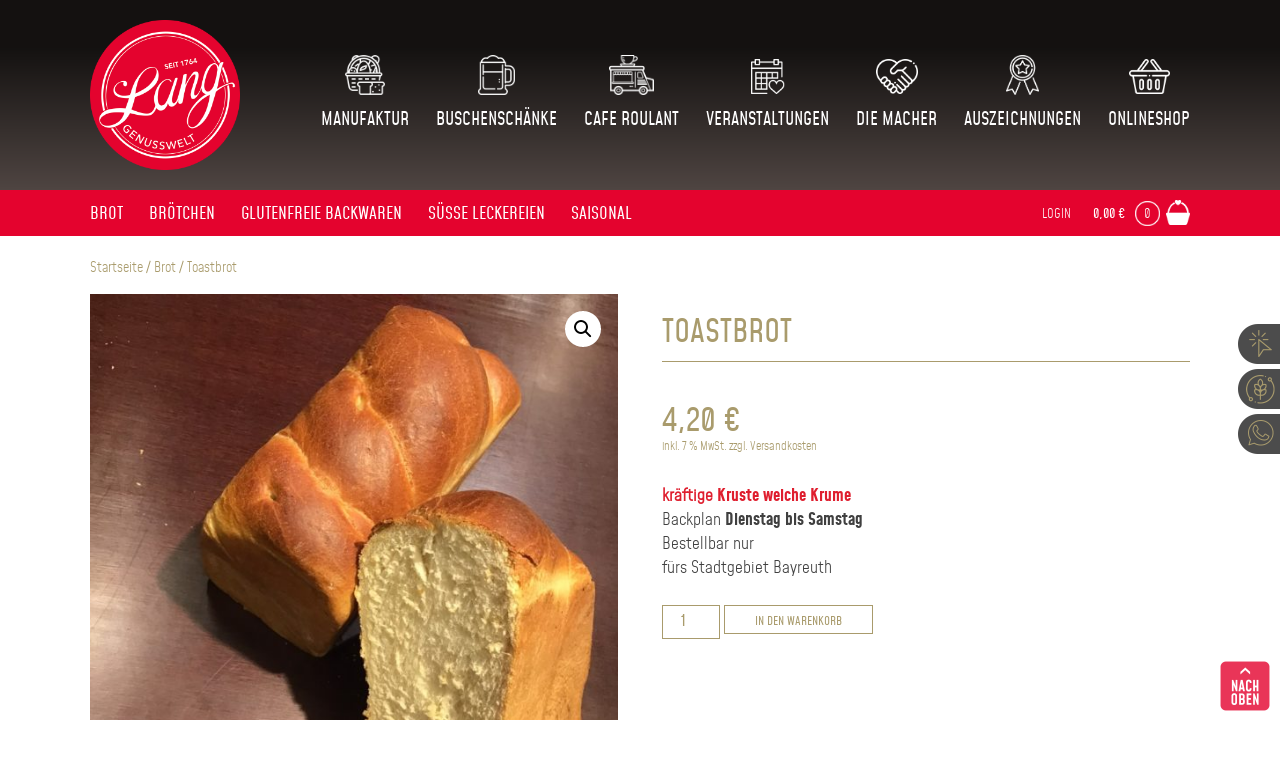

--- FILE ---
content_type: text/html; charset=UTF-8
request_url: https://www.baeckerei-lang.de/produkt/toastbrot/
body_size: 25510
content:
	<!doctype html>
<html lang="de">
<head>
	<meta charset="UTF-8">
	<meta name="viewport" content="width=device-width, initial-scale=1">
	<meta name="format-detection" content="telephone=no">
	<link rel="profile" href="https://gmpg.org/xfn/11">

	        <script type="text/javascript" src="https://cdn.consentmanager.net/delivery/autoblocking/d668992cb1877.js" data-cmp-ab="1"
                data-cmp-host="delivery.consentmanager.net"
                data-cmp-cdn="cdn.consentmanager.net"
                data-cmp-codesrc="10" ></script>
        <title>Toastbrot &#8211; Lang Genusswelt</title>
<meta name='robots' content='max-image-preview:large' />
	<style>img:is([sizes="auto" i], [sizes^="auto," i]) { contain-intrinsic-size: 3000px 1500px }</style>
	<link rel="alternate" type="application/rss+xml" title="Lang Genusswelt &raquo; Feed" href="https://www.baeckerei-lang.de/feed/" />
<link rel="alternate" type="application/rss+xml" title="Lang Genusswelt &raquo; Kommentar-Feed" href="https://www.baeckerei-lang.de/comments/feed/" />
<script type="text/javascript">
/* <![CDATA[ */
window._wpemojiSettings = {"baseUrl":"https:\/\/s.w.org\/images\/core\/emoji\/16.0.1\/72x72\/","ext":".png","svgUrl":"https:\/\/s.w.org\/images\/core\/emoji\/16.0.1\/svg\/","svgExt":".svg","source":{"concatemoji":"https:\/\/www.baeckerei-lang.de\/wp-includes\/js\/wp-emoji-release.min.js?ver=6.8.3"}};
/*! This file is auto-generated */
!function(s,n){var o,i,e;function c(e){try{var t={supportTests:e,timestamp:(new Date).valueOf()};sessionStorage.setItem(o,JSON.stringify(t))}catch(e){}}function p(e,t,n){e.clearRect(0,0,e.canvas.width,e.canvas.height),e.fillText(t,0,0);var t=new Uint32Array(e.getImageData(0,0,e.canvas.width,e.canvas.height).data),a=(e.clearRect(0,0,e.canvas.width,e.canvas.height),e.fillText(n,0,0),new Uint32Array(e.getImageData(0,0,e.canvas.width,e.canvas.height).data));return t.every(function(e,t){return e===a[t]})}function u(e,t){e.clearRect(0,0,e.canvas.width,e.canvas.height),e.fillText(t,0,0);for(var n=e.getImageData(16,16,1,1),a=0;a<n.data.length;a++)if(0!==n.data[a])return!1;return!0}function f(e,t,n,a){switch(t){case"flag":return n(e,"\ud83c\udff3\ufe0f\u200d\u26a7\ufe0f","\ud83c\udff3\ufe0f\u200b\u26a7\ufe0f")?!1:!n(e,"\ud83c\udde8\ud83c\uddf6","\ud83c\udde8\u200b\ud83c\uddf6")&&!n(e,"\ud83c\udff4\udb40\udc67\udb40\udc62\udb40\udc65\udb40\udc6e\udb40\udc67\udb40\udc7f","\ud83c\udff4\u200b\udb40\udc67\u200b\udb40\udc62\u200b\udb40\udc65\u200b\udb40\udc6e\u200b\udb40\udc67\u200b\udb40\udc7f");case"emoji":return!a(e,"\ud83e\udedf")}return!1}function g(e,t,n,a){var r="undefined"!=typeof WorkerGlobalScope&&self instanceof WorkerGlobalScope?new OffscreenCanvas(300,150):s.createElement("canvas"),o=r.getContext("2d",{willReadFrequently:!0}),i=(o.textBaseline="top",o.font="600 32px Arial",{});return e.forEach(function(e){i[e]=t(o,e,n,a)}),i}function t(e){var t=s.createElement("script");t.src=e,t.defer=!0,s.head.appendChild(t)}"undefined"!=typeof Promise&&(o="wpEmojiSettingsSupports",i=["flag","emoji"],n.supports={everything:!0,everythingExceptFlag:!0},e=new Promise(function(e){s.addEventListener("DOMContentLoaded",e,{once:!0})}),new Promise(function(t){var n=function(){try{var e=JSON.parse(sessionStorage.getItem(o));if("object"==typeof e&&"number"==typeof e.timestamp&&(new Date).valueOf()<e.timestamp+604800&&"object"==typeof e.supportTests)return e.supportTests}catch(e){}return null}();if(!n){if("undefined"!=typeof Worker&&"undefined"!=typeof OffscreenCanvas&&"undefined"!=typeof URL&&URL.createObjectURL&&"undefined"!=typeof Blob)try{var e="postMessage("+g.toString()+"("+[JSON.stringify(i),f.toString(),p.toString(),u.toString()].join(",")+"));",a=new Blob([e],{type:"text/javascript"}),r=new Worker(URL.createObjectURL(a),{name:"wpTestEmojiSupports"});return void(r.onmessage=function(e){c(n=e.data),r.terminate(),t(n)})}catch(e){}c(n=g(i,f,p,u))}t(n)}).then(function(e){for(var t in e)n.supports[t]=e[t],n.supports.everything=n.supports.everything&&n.supports[t],"flag"!==t&&(n.supports.everythingExceptFlag=n.supports.everythingExceptFlag&&n.supports[t]);n.supports.everythingExceptFlag=n.supports.everythingExceptFlag&&!n.supports.flag,n.DOMReady=!1,n.readyCallback=function(){n.DOMReady=!0}}).then(function(){return e}).then(function(){var e;n.supports.everything||(n.readyCallback(),(e=n.source||{}).concatemoji?t(e.concatemoji):e.wpemoji&&e.twemoji&&(t(e.twemoji),t(e.wpemoji)))}))}((window,document),window._wpemojiSettings);
/* ]]> */
</script>
<link rel='stylesheet' id='berocket_aapf_widget-style-css' href='https://www.baeckerei-lang.de/wp-content/plugins/woocommerce-ajax-filters/assets/frontend/css/fullmain.min.css?ver=1.6.9.4' type='text/css' media='all' />
<link rel='stylesheet' id='mec-select2-style-css' href='https://www.baeckerei-lang.de/wp-content/plugins/modern-events-calendar-lite/assets/packages/select2/select2.min.css?ver=5.17.1' type='text/css' media='all' />
<link rel='stylesheet' id='mec-font-icons-css' href='https://www.baeckerei-lang.de/wp-content/plugins/modern-events-calendar-lite/assets/css/iconfonts.css?ver=6.8.3' type='text/css' media='all' />
<link rel='stylesheet' id='mec-frontend-style-css' href='https://www.baeckerei-lang.de/wp-content/plugins/modern-events-calendar-lite/assets/css/frontend.min.css?ver=5.17.1' type='text/css' media='all' />
<link rel='stylesheet' id='mec-tooltip-style-css' href='https://www.baeckerei-lang.de/wp-content/plugins/modern-events-calendar-lite/assets/packages/tooltip/tooltip.css?ver=6.8.3' type='text/css' media='all' />
<link rel='stylesheet' id='mec-tooltip-shadow-style-css' href='https://www.baeckerei-lang.de/wp-content/plugins/modern-events-calendar-lite/assets/packages/tooltip/tooltipster-sideTip-shadow.min.css?ver=6.8.3' type='text/css' media='all' />
<link rel='stylesheet' id='mec-featherlight-style-css' href='https://www.baeckerei-lang.de/wp-content/plugins/modern-events-calendar-lite/assets/packages/featherlight/featherlight.css?ver=6.8.3' type='text/css' media='all' />
<link rel='stylesheet' id='mec-lity-style-css' href='https://www.baeckerei-lang.de/wp-content/plugins/modern-events-calendar-lite/assets/packages/lity/lity.min.css?ver=6.8.3' type='text/css' media='all' />
<style id='wp-emoji-styles-inline-css' type='text/css'>

	img.wp-smiley, img.emoji {
		display: inline !important;
		border: none !important;
		box-shadow: none !important;
		height: 1em !important;
		width: 1em !important;
		margin: 0 0.07em !important;
		vertical-align: -0.1em !important;
		background: none !important;
		padding: 0 !important;
	}
</style>
<link rel='stylesheet' id='wp-block-library-css' href='https://www.baeckerei-lang.de/wp-includes/css/dist/block-library/style.min.css?ver=6.8.3' type='text/css' media='all' />
<style id='classic-theme-styles-inline-css' type='text/css'>
/*! This file is auto-generated */
.wp-block-button__link{color:#fff;background-color:#32373c;border-radius:9999px;box-shadow:none;text-decoration:none;padding:calc(.667em + 2px) calc(1.333em + 2px);font-size:1.125em}.wp-block-file__button{background:#32373c;color:#fff;text-decoration:none}
</style>
<style id='global-styles-inline-css' type='text/css'>
:root{--wp--preset--aspect-ratio--square: 1;--wp--preset--aspect-ratio--4-3: 4/3;--wp--preset--aspect-ratio--3-4: 3/4;--wp--preset--aspect-ratio--3-2: 3/2;--wp--preset--aspect-ratio--2-3: 2/3;--wp--preset--aspect-ratio--16-9: 16/9;--wp--preset--aspect-ratio--9-16: 9/16;--wp--preset--color--black: #000000;--wp--preset--color--cyan-bluish-gray: #abb8c3;--wp--preset--color--white: #ffffff;--wp--preset--color--pale-pink: #f78da7;--wp--preset--color--vivid-red: #cf2e2e;--wp--preset--color--luminous-vivid-orange: #ff6900;--wp--preset--color--luminous-vivid-amber: #fcb900;--wp--preset--color--light-green-cyan: #7bdcb5;--wp--preset--color--vivid-green-cyan: #00d084;--wp--preset--color--pale-cyan-blue: #8ed1fc;--wp--preset--color--vivid-cyan-blue: #0693e3;--wp--preset--color--vivid-purple: #9b51e0;--wp--preset--gradient--vivid-cyan-blue-to-vivid-purple: linear-gradient(135deg,rgba(6,147,227,1) 0%,rgb(155,81,224) 100%);--wp--preset--gradient--light-green-cyan-to-vivid-green-cyan: linear-gradient(135deg,rgb(122,220,180) 0%,rgb(0,208,130) 100%);--wp--preset--gradient--luminous-vivid-amber-to-luminous-vivid-orange: linear-gradient(135deg,rgba(252,185,0,1) 0%,rgba(255,105,0,1) 100%);--wp--preset--gradient--luminous-vivid-orange-to-vivid-red: linear-gradient(135deg,rgba(255,105,0,1) 0%,rgb(207,46,46) 100%);--wp--preset--gradient--very-light-gray-to-cyan-bluish-gray: linear-gradient(135deg,rgb(238,238,238) 0%,rgb(169,184,195) 100%);--wp--preset--gradient--cool-to-warm-spectrum: linear-gradient(135deg,rgb(74,234,220) 0%,rgb(151,120,209) 20%,rgb(207,42,186) 40%,rgb(238,44,130) 60%,rgb(251,105,98) 80%,rgb(254,248,76) 100%);--wp--preset--gradient--blush-light-purple: linear-gradient(135deg,rgb(255,206,236) 0%,rgb(152,150,240) 100%);--wp--preset--gradient--blush-bordeaux: linear-gradient(135deg,rgb(254,205,165) 0%,rgb(254,45,45) 50%,rgb(107,0,62) 100%);--wp--preset--gradient--luminous-dusk: linear-gradient(135deg,rgb(255,203,112) 0%,rgb(199,81,192) 50%,rgb(65,88,208) 100%);--wp--preset--gradient--pale-ocean: linear-gradient(135deg,rgb(255,245,203) 0%,rgb(182,227,212) 50%,rgb(51,167,181) 100%);--wp--preset--gradient--electric-grass: linear-gradient(135deg,rgb(202,248,128) 0%,rgb(113,206,126) 100%);--wp--preset--gradient--midnight: linear-gradient(135deg,rgb(2,3,129) 0%,rgb(40,116,252) 100%);--wp--preset--font-size--small: 13px;--wp--preset--font-size--medium: 20px;--wp--preset--font-size--large: 36px;--wp--preset--font-size--x-large: 42px;--wp--preset--spacing--20: 0.44rem;--wp--preset--spacing--30: 0.67rem;--wp--preset--spacing--40: 1rem;--wp--preset--spacing--50: 1.5rem;--wp--preset--spacing--60: 2.25rem;--wp--preset--spacing--70: 3.38rem;--wp--preset--spacing--80: 5.06rem;--wp--preset--shadow--natural: 6px 6px 9px rgba(0, 0, 0, 0.2);--wp--preset--shadow--deep: 12px 12px 50px rgba(0, 0, 0, 0.4);--wp--preset--shadow--sharp: 6px 6px 0px rgba(0, 0, 0, 0.2);--wp--preset--shadow--outlined: 6px 6px 0px -3px rgba(255, 255, 255, 1), 6px 6px rgba(0, 0, 0, 1);--wp--preset--shadow--crisp: 6px 6px 0px rgba(0, 0, 0, 1);}:where(.is-layout-flex){gap: 0.5em;}:where(.is-layout-grid){gap: 0.5em;}body .is-layout-flex{display: flex;}.is-layout-flex{flex-wrap: wrap;align-items: center;}.is-layout-flex > :is(*, div){margin: 0;}body .is-layout-grid{display: grid;}.is-layout-grid > :is(*, div){margin: 0;}:where(.wp-block-columns.is-layout-flex){gap: 2em;}:where(.wp-block-columns.is-layout-grid){gap: 2em;}:where(.wp-block-post-template.is-layout-flex){gap: 1.25em;}:where(.wp-block-post-template.is-layout-grid){gap: 1.25em;}.has-black-color{color: var(--wp--preset--color--black) !important;}.has-cyan-bluish-gray-color{color: var(--wp--preset--color--cyan-bluish-gray) !important;}.has-white-color{color: var(--wp--preset--color--white) !important;}.has-pale-pink-color{color: var(--wp--preset--color--pale-pink) !important;}.has-vivid-red-color{color: var(--wp--preset--color--vivid-red) !important;}.has-luminous-vivid-orange-color{color: var(--wp--preset--color--luminous-vivid-orange) !important;}.has-luminous-vivid-amber-color{color: var(--wp--preset--color--luminous-vivid-amber) !important;}.has-light-green-cyan-color{color: var(--wp--preset--color--light-green-cyan) !important;}.has-vivid-green-cyan-color{color: var(--wp--preset--color--vivid-green-cyan) !important;}.has-pale-cyan-blue-color{color: var(--wp--preset--color--pale-cyan-blue) !important;}.has-vivid-cyan-blue-color{color: var(--wp--preset--color--vivid-cyan-blue) !important;}.has-vivid-purple-color{color: var(--wp--preset--color--vivid-purple) !important;}.has-black-background-color{background-color: var(--wp--preset--color--black) !important;}.has-cyan-bluish-gray-background-color{background-color: var(--wp--preset--color--cyan-bluish-gray) !important;}.has-white-background-color{background-color: var(--wp--preset--color--white) !important;}.has-pale-pink-background-color{background-color: var(--wp--preset--color--pale-pink) !important;}.has-vivid-red-background-color{background-color: var(--wp--preset--color--vivid-red) !important;}.has-luminous-vivid-orange-background-color{background-color: var(--wp--preset--color--luminous-vivid-orange) !important;}.has-luminous-vivid-amber-background-color{background-color: var(--wp--preset--color--luminous-vivid-amber) !important;}.has-light-green-cyan-background-color{background-color: var(--wp--preset--color--light-green-cyan) !important;}.has-vivid-green-cyan-background-color{background-color: var(--wp--preset--color--vivid-green-cyan) !important;}.has-pale-cyan-blue-background-color{background-color: var(--wp--preset--color--pale-cyan-blue) !important;}.has-vivid-cyan-blue-background-color{background-color: var(--wp--preset--color--vivid-cyan-blue) !important;}.has-vivid-purple-background-color{background-color: var(--wp--preset--color--vivid-purple) !important;}.has-black-border-color{border-color: var(--wp--preset--color--black) !important;}.has-cyan-bluish-gray-border-color{border-color: var(--wp--preset--color--cyan-bluish-gray) !important;}.has-white-border-color{border-color: var(--wp--preset--color--white) !important;}.has-pale-pink-border-color{border-color: var(--wp--preset--color--pale-pink) !important;}.has-vivid-red-border-color{border-color: var(--wp--preset--color--vivid-red) !important;}.has-luminous-vivid-orange-border-color{border-color: var(--wp--preset--color--luminous-vivid-orange) !important;}.has-luminous-vivid-amber-border-color{border-color: var(--wp--preset--color--luminous-vivid-amber) !important;}.has-light-green-cyan-border-color{border-color: var(--wp--preset--color--light-green-cyan) !important;}.has-vivid-green-cyan-border-color{border-color: var(--wp--preset--color--vivid-green-cyan) !important;}.has-pale-cyan-blue-border-color{border-color: var(--wp--preset--color--pale-cyan-blue) !important;}.has-vivid-cyan-blue-border-color{border-color: var(--wp--preset--color--vivid-cyan-blue) !important;}.has-vivid-purple-border-color{border-color: var(--wp--preset--color--vivid-purple) !important;}.has-vivid-cyan-blue-to-vivid-purple-gradient-background{background: var(--wp--preset--gradient--vivid-cyan-blue-to-vivid-purple) !important;}.has-light-green-cyan-to-vivid-green-cyan-gradient-background{background: var(--wp--preset--gradient--light-green-cyan-to-vivid-green-cyan) !important;}.has-luminous-vivid-amber-to-luminous-vivid-orange-gradient-background{background: var(--wp--preset--gradient--luminous-vivid-amber-to-luminous-vivid-orange) !important;}.has-luminous-vivid-orange-to-vivid-red-gradient-background{background: var(--wp--preset--gradient--luminous-vivid-orange-to-vivid-red) !important;}.has-very-light-gray-to-cyan-bluish-gray-gradient-background{background: var(--wp--preset--gradient--very-light-gray-to-cyan-bluish-gray) !important;}.has-cool-to-warm-spectrum-gradient-background{background: var(--wp--preset--gradient--cool-to-warm-spectrum) !important;}.has-blush-light-purple-gradient-background{background: var(--wp--preset--gradient--blush-light-purple) !important;}.has-blush-bordeaux-gradient-background{background: var(--wp--preset--gradient--blush-bordeaux) !important;}.has-luminous-dusk-gradient-background{background: var(--wp--preset--gradient--luminous-dusk) !important;}.has-pale-ocean-gradient-background{background: var(--wp--preset--gradient--pale-ocean) !important;}.has-electric-grass-gradient-background{background: var(--wp--preset--gradient--electric-grass) !important;}.has-midnight-gradient-background{background: var(--wp--preset--gradient--midnight) !important;}.has-small-font-size{font-size: var(--wp--preset--font-size--small) !important;}.has-medium-font-size{font-size: var(--wp--preset--font-size--medium) !important;}.has-large-font-size{font-size: var(--wp--preset--font-size--large) !important;}.has-x-large-font-size{font-size: var(--wp--preset--font-size--x-large) !important;}
:where(.wp-block-post-template.is-layout-flex){gap: 1.25em;}:where(.wp-block-post-template.is-layout-grid){gap: 1.25em;}
:where(.wp-block-columns.is-layout-flex){gap: 2em;}:where(.wp-block-columns.is-layout-grid){gap: 2em;}
:root :where(.wp-block-pullquote){font-size: 1.5em;line-height: 1.6;}
</style>
<link rel='stylesheet' id='contact-form-7-css' href='https://www.baeckerei-lang.de/wp-content/plugins/contact-form-7/includes/css/styles.css?ver=6.1.3' type='text/css' media='all' />
<link rel='stylesheet' id='wcps_style-css' href='https://www.baeckerei-lang.de/wp-content/plugins/woocommerce-products-slider/assets/front/css/style.css?ver=6.8.3' type='text/css' media='all' />
<link rel='stylesheet' id='wcps_style.themes-css' href='https://www.baeckerei-lang.de/wp-content/plugins/woocommerce-products-slider/assets/global/css/style.themes.css?ver=6.8.3' type='text/css' media='all' />
<link rel='stylesheet' id='font-awesome-4-css' href='https://www.baeckerei-lang.de/wp-content/plugins/woocommerce-products-slider/assets/global/css/font-awesome.css?ver=6.8.3' type='text/css' media='all' />
<link rel='stylesheet' id='fontawesome-5.min-css' href='https://www.baeckerei-lang.de/wp-content/plugins/woocommerce-products-slider/assets/global/css/fontawesome-5.min.css?ver=6.8.3' type='text/css' media='all' />
<link rel='stylesheet' id='owl.carousel-css' href='https://www.baeckerei-lang.de/wp-content/plugins/woocommerce-products-slider/assets/front/css/owl.carousel.css?ver=6.8.3' type='text/css' media='all' />
<link rel='stylesheet' id='animate-css' href='https://www.baeckerei-lang.de/wp-content/plugins/woocommerce-products-slider/assets/front/css/animate.css?ver=6.8.3' type='text/css' media='all' />
<link rel='stylesheet' id='photoswipe-css' href='https://www.baeckerei-lang.de/wp-content/plugins/woocommerce/assets/css/photoswipe/photoswipe.min.css?ver=9.9.5' type='text/css' media='all' />
<link rel='stylesheet' id='photoswipe-default-skin-css' href='https://www.baeckerei-lang.de/wp-content/plugins/woocommerce/assets/css/photoswipe/default-skin/default-skin.min.css?ver=9.9.5' type='text/css' media='all' />
<link rel='stylesheet' id='woocommerce-layout-css' href='https://www.baeckerei-lang.de/wp-content/plugins/woocommerce/assets/css/woocommerce-layout.css?ver=9.9.5' type='text/css' media='all' />
<link rel='stylesheet' id='woocommerce-smallscreen-css' href='https://www.baeckerei-lang.de/wp-content/plugins/woocommerce/assets/css/woocommerce-smallscreen.css?ver=9.9.5' type='text/css' media='only screen and (max-width: 768px)' />
<link rel='stylesheet' id='woocommerce-general-css' href='https://www.baeckerei-lang.de/wp-content/plugins/woocommerce/assets/css/woocommerce.css?ver=9.9.5' type='text/css' media='all' />
<style id='woocommerce-inline-inline-css' type='text/css'>
.woocommerce form .form-row .required { visibility: visible; }
</style>
<link rel='stylesheet' id='brands-styles-css' href='https://www.baeckerei-lang.de/wp-content/plugins/woocommerce/assets/css/brands.css?ver=9.9.5' type='text/css' media='all' />
<link rel='stylesheet' id='baeckerei-lang-style-css' href='https://www.baeckerei-lang.de/wp-content/themes/baeckerei-lang/style.css?ver=6.8.3' type='text/css' media='all' />
<link rel='stylesheet' id='magnific-popup-css' href='https://www.baeckerei-lang.de/wp-content/plugins/divi-builder/includes/builder/styles/magnific_popup.css?ver=4.9.0' type='text/css' media='all' />
<link rel='stylesheet' id='et-builder-modules-style-css' href='https://www.baeckerei-lang.de/wp-content/plugins/divi-builder/includes/builder/styles/frontend-builder-plugin-style.css?ver=4.9.0' type='text/css' media='all' />
<link rel='stylesheet' id='woocommerce-gzd-layout-css' href='https://www.baeckerei-lang.de/wp-content/plugins/woocommerce-germanized/build/static/layout-styles.css?ver=3.20.3' type='text/css' media='all' />
<style id='woocommerce-gzd-layout-inline-css' type='text/css'>
.woocommerce-checkout .shop_table { background-color: #eeeeee; } .product p.deposit-packaging-type { font-size: 1.25em !important; } p.woocommerce-shipping-destination { display: none; }
                .wc-gzd-nutri-score-value-a {
                    background: url(https://www.baeckerei-lang.de/wp-content/plugins/woocommerce-germanized/assets/images/nutri-score-a.svg) no-repeat;
                }
                .wc-gzd-nutri-score-value-b {
                    background: url(https://www.baeckerei-lang.de/wp-content/plugins/woocommerce-germanized/assets/images/nutri-score-b.svg) no-repeat;
                }
                .wc-gzd-nutri-score-value-c {
                    background: url(https://www.baeckerei-lang.de/wp-content/plugins/woocommerce-germanized/assets/images/nutri-score-c.svg) no-repeat;
                }
                .wc-gzd-nutri-score-value-d {
                    background: url(https://www.baeckerei-lang.de/wp-content/plugins/woocommerce-germanized/assets/images/nutri-score-d.svg) no-repeat;
                }
                .wc-gzd-nutri-score-value-e {
                    background: url(https://www.baeckerei-lang.de/wp-content/plugins/woocommerce-germanized/assets/images/nutri-score-e.svg) no-repeat;
                }
            
</style>
<link rel='stylesheet' id='dashicons-css' href='https://www.baeckerei-lang.de/wp-includes/css/dashicons.min.css?ver=6.8.3' type='text/css' media='all' />
<script type="text/javascript" src="https://www.baeckerei-lang.de/wp-includes/js/jquery/jquery.min.js?ver=3.7.1" id="jquery-core-js"></script>
<script type="text/javascript" src="https://www.baeckerei-lang.de/wp-includes/js/jquery/jquery-migrate.min.js?ver=3.4.1" id="jquery-migrate-js"></script>
<script type="text/javascript" id="mec-frontend-script-js-extra">
/* <![CDATA[ */
var mecdata = {"day":"Tag","days":"Tage","hour":"Stunde","hours":"Stunden","minute":"Minute","minutes":"Minuten","second":"Sekunde","seconds":"Sekunden","elementor_edit_mode":"no","recapcha_key":"","ajax_url":"https:\/\/www.baeckerei-lang.de\/wp-admin\/admin-ajax.php","fes_nonce":"ab24d37826","current_year":"2026","current_month":"01","datepicker_format":"dd.mm.yy&d.m.Y"};
/* ]]> */
</script>
<script type="text/javascript" src="https://www.baeckerei-lang.de/wp-content/plugins/modern-events-calendar-lite/assets/js/frontend.js?ver=5.17.1" id="mec-frontend-script-js"></script>
<script type="text/javascript" src="https://www.baeckerei-lang.de/wp-content/plugins/modern-events-calendar-lite/assets/js/events.js?ver=5.17.1" id="mec-events-script-js"></script>
<script type="text/javascript" id="wcps_js-js-extra">
/* <![CDATA[ */
var wcps_ajax = {"wcps_ajaxurl":"https:\/\/www.baeckerei-lang.de\/wp-admin\/admin-ajax.php"};
/* ]]> */
</script>
<script type="text/javascript" src="https://www.baeckerei-lang.de/wp-content/plugins/woocommerce-products-slider/assets/front/js/scripts.js?ver=6.8.3" id="wcps_js-js"></script>
<script type="text/javascript" src="https://www.baeckerei-lang.de/wp-content/plugins/woocommerce-products-slider/assets/front/js/owl.carousel.min.js?ver=6.8.3" id="owl.carousel.min-js"></script>
<script type="text/javascript" src="https://www.baeckerei-lang.de/wp-content/plugins/woocommerce-products-slider/assets/front/js/owl.rows.js?ver=6.8.3" id="owl.rows.js-js"></script>
<script type="text/javascript" src="https://www.baeckerei-lang.de/wp-content/plugins/woocommerce/assets/js/jquery-blockui/jquery.blockUI.min.js?ver=2.7.0-wc.9.9.5" id="jquery-blockui-js" defer="defer" data-wp-strategy="defer"></script>
<script type="text/javascript" id="wc-add-to-cart-js-extra">
/* <![CDATA[ */
var wc_add_to_cart_params = {"ajax_url":"\/wp-admin\/admin-ajax.php","wc_ajax_url":"\/?wc-ajax=%%endpoint%%","i18n_view_cart":"Warenkorb anzeigen","cart_url":"https:\/\/www.baeckerei-lang.de\/shop\/warenkorb\/","is_cart":"","cart_redirect_after_add":"no"};
/* ]]> */
</script>
<script type="text/javascript" src="https://www.baeckerei-lang.de/wp-content/plugins/woocommerce/assets/js/frontend/add-to-cart.min.js?ver=9.9.5" id="wc-add-to-cart-js" defer="defer" data-wp-strategy="defer"></script>
<script type="text/javascript" src="https://www.baeckerei-lang.de/wp-content/plugins/woocommerce/assets/js/zoom/jquery.zoom.min.js?ver=1.7.21-wc.9.9.5" id="zoom-js" defer="defer" data-wp-strategy="defer"></script>
<script type="text/javascript" src="https://www.baeckerei-lang.de/wp-content/plugins/woocommerce/assets/js/flexslider/jquery.flexslider.min.js?ver=2.7.2-wc.9.9.5" id="flexslider-js" defer="defer" data-wp-strategy="defer"></script>
<script type="text/javascript" src="https://www.baeckerei-lang.de/wp-content/plugins/woocommerce/assets/js/photoswipe/photoswipe.min.js?ver=4.1.1-wc.9.9.5" id="photoswipe-js" defer="defer" data-wp-strategy="defer"></script>
<script type="text/javascript" src="https://www.baeckerei-lang.de/wp-content/plugins/woocommerce/assets/js/photoswipe/photoswipe-ui-default.min.js?ver=4.1.1-wc.9.9.5" id="photoswipe-ui-default-js" defer="defer" data-wp-strategy="defer"></script>
<script type="text/javascript" id="wc-single-product-js-extra">
/* <![CDATA[ */
var wc_single_product_params = {"i18n_required_rating_text":"Bitte w\u00e4hle eine Bewertung","i18n_rating_options":["1 von 5\u00a0Sternen","2 von 5\u00a0Sternen","3 von 5\u00a0Sternen","4 von 5\u00a0Sternen","5 von 5\u00a0Sternen"],"i18n_product_gallery_trigger_text":"Bildergalerie im Vollbildmodus anzeigen","review_rating_required":"yes","flexslider":{"rtl":false,"animation":"slide","smoothHeight":true,"directionNav":false,"controlNav":"thumbnails","slideshow":false,"animationSpeed":500,"animationLoop":false,"allowOneSlide":false},"zoom_enabled":"1","zoom_options":[],"photoswipe_enabled":"1","photoswipe_options":{"shareEl":false,"closeOnScroll":false,"history":false,"hideAnimationDuration":0,"showAnimationDuration":0},"flexslider_enabled":"1"};
/* ]]> */
</script>
<script type="text/javascript" src="https://www.baeckerei-lang.de/wp-content/plugins/woocommerce/assets/js/frontend/single-product.min.js?ver=9.9.5" id="wc-single-product-js" defer="defer" data-wp-strategy="defer"></script>
<script type="text/javascript" src="https://www.baeckerei-lang.de/wp-content/plugins/woocommerce/assets/js/js-cookie/js.cookie.min.js?ver=2.1.4-wc.9.9.5" id="js-cookie-js" defer="defer" data-wp-strategy="defer"></script>
<script type="text/javascript" id="woocommerce-js-extra">
/* <![CDATA[ */
var woocommerce_params = {"ajax_url":"\/wp-admin\/admin-ajax.php","wc_ajax_url":"\/?wc-ajax=%%endpoint%%","i18n_password_show":"Passwort anzeigen","i18n_password_hide":"Passwort verbergen"};
/* ]]> */
</script>
<script type="text/javascript" src="https://www.baeckerei-lang.de/wp-content/plugins/woocommerce/assets/js/frontend/woocommerce.min.js?ver=9.9.5" id="woocommerce-js" defer="defer" data-wp-strategy="defer"></script>
<script type="text/javascript" id="wc-gzd-unit-price-observer-queue-js-extra">
/* <![CDATA[ */
var wc_gzd_unit_price_observer_queue_params = {"ajax_url":"\/wp-admin\/admin-ajax.php","wc_ajax_url":"\/?wc-ajax=%%endpoint%%","refresh_unit_price_nonce":"f817027db6"};
/* ]]> */
</script>
<script type="text/javascript" src="https://www.baeckerei-lang.de/wp-content/plugins/woocommerce-germanized/build/static/unit-price-observer-queue.js?ver=3.20.3" id="wc-gzd-unit-price-observer-queue-js" defer="defer" data-wp-strategy="defer"></script>
<script type="text/javascript" src="https://www.baeckerei-lang.de/wp-content/plugins/woocommerce/assets/js/accounting/accounting.min.js?ver=0.4.2" id="wc-accounting-js"></script>
<script type="text/javascript" id="wc-gzd-unit-price-observer-js-extra">
/* <![CDATA[ */
var wc_gzd_unit_price_observer_params = {"wrapper":".product","price_selector":{"p.price":{"is_total_price":false,"is_primary_selector":true,"quantity_selector":""}},"replace_price":"1","product_id":"6242","price_decimal_sep":",","price_thousand_sep":".","qty_selector":"input.quantity, input.qty","refresh_on_load":""};
/* ]]> */
</script>
<script type="text/javascript" src="https://www.baeckerei-lang.de/wp-content/plugins/woocommerce-germanized/build/static/unit-price-observer.js?ver=3.20.3" id="wc-gzd-unit-price-observer-js" defer="defer" data-wp-strategy="defer"></script>
<link rel="https://api.w.org/" href="https://www.baeckerei-lang.de/wp-json/" /><link rel="alternate" title="JSON" type="application/json" href="https://www.baeckerei-lang.de/wp-json/wp/v2/product/6242" /><link rel="EditURI" type="application/rsd+xml" title="RSD" href="https://www.baeckerei-lang.de/xmlrpc.php?rsd" />
<meta name="generator" content="WordPress 6.8.3" />
<meta name="generator" content="WooCommerce 9.9.5" />
<link rel="canonical" href="https://www.baeckerei-lang.de/produkt/toastbrot/" />
<link rel='shortlink' href='https://www.baeckerei-lang.de/?p=6242' />
<link rel="alternate" title="oEmbed (JSON)" type="application/json+oembed" href="https://www.baeckerei-lang.de/wp-json/oembed/1.0/embed?url=https%3A%2F%2Fwww.baeckerei-lang.de%2Fprodukt%2Ftoastbrot%2F" />
<link rel="alternate" title="oEmbed (XML)" type="text/xml+oembed" href="https://www.baeckerei-lang.de/wp-json/oembed/1.0/embed?url=https%3A%2F%2Fwww.baeckerei-lang.de%2Fprodukt%2Ftoastbrot%2F&#038;format=xml" />
<style></style><link rel="preload" href="https://www.baeckerei-lang.de/wp-content/plugins/divi-builder/core/admin/fonts/modules.ttf" as="font" crossorigin="anonymous">	<noscript><style>.woocommerce-product-gallery{ opacity: 1 !important; }</style></noscript>
	<link rel="icon" href="https://www.baeckerei-lang.de/wp-content/uploads/2019/11/cropped-logo_Baeckerei-Lang-Genusswelt-2-32x32.png" sizes="32x32" />
<link rel="icon" href="https://www.baeckerei-lang.de/wp-content/uploads/2019/11/cropped-logo_Baeckerei-Lang-Genusswelt-2-192x192.png" sizes="192x192" />
<link rel="apple-touch-icon" href="https://www.baeckerei-lang.de/wp-content/uploads/2019/11/cropped-logo_Baeckerei-Lang-Genusswelt-2-180x180.png" />
<meta name="msapplication-TileImage" content="https://www.baeckerei-lang.de/wp-content/uploads/2019/11/cropped-logo_Baeckerei-Lang-Genusswelt-2-270x270.png" />
	
	<script>
	jQuery(document).ready(function($) {
		$(window).scroll(function () {
			if ($(window).scrollTop() > 100) { 
				$('header').addClass('shrink');
				$('nav').addClass('shrink');
			}
			else{
				$('header').removeClass('shrink');
				$('nav').removeClass('shrink');
			}
		});
	});
	</script>
	
</head>

<body class="wp-singular product-template-default single single-product postid-6242 wp-theme-baeckerei-lang theme-baeckerei-lang et_divi_builder woocommerce woocommerce-page woocommerce-no-js et-pb-theme-baeckerei-lang et-db">
<div id="page" class="site">
	<a class="skip-link screen-reader-text" href="#content">Skip to content</a>

	<header id="masthead" class="site-header">
		
		<div class="outer-wrapper">			
		<div class="inner-wrapper">
		
		<div class="site-branding">
			<a href="https://www.baeckerei-lang.de/" rel="home"><img src="https://www.baeckerei-lang.de/wp-content/themes/baeckerei-lang/img/logo_Baeckerei-Lang-Genusswelt.png" alt="Lang Genusswelt"></a>
		</div><!-- .site-branding -->

		<nav id="site-navigation" class="main-navigation">
			<button class="menu-toggle" aria-controls="primary-menu" aria-expanded="false"><img src="https://www.baeckerei-lang.de/wp-content/themes/baeckerei-lang/img/icon_mobile-menu.png" alt="Lang Genusswelt Menu"></button>
			<div class="menu-hauptnavi-container"><ul id="primary-menu" class="menu"><li id="menu-item-51" class="menu-item menu-item-type-post_type menu-item-object-page menu-item-51"><a href="https://www.baeckerei-lang.de/manufaktur/" data-ps2id-api="true">Manufaktur</a></li>
<li id="menu-item-44" class="menu-item menu-item-type-post_type menu-item-object-page menu-item-44"><a href="https://www.baeckerei-lang.de/buschenschaenke/" data-ps2id-api="true">Buschenschänke</a></li>
<li id="menu-item-45" class="menu-item menu-item-type-post_type menu-item-object-page menu-item-45"><a href="https://www.baeckerei-lang.de/cafe-roulant/" data-ps2id-api="true">Cafe Roulant</a></li>
<li id="menu-item-54" class="menu-item menu-item-type-post_type menu-item-object-page menu-item-54"><a href="https://www.baeckerei-lang.de/veranstaltungen/" data-ps2id-api="true">Veranstaltungen</a></li>
<li id="menu-item-47" class="menu-item menu-item-type-post_type menu-item-object-page menu-item-47"><a href="https://www.baeckerei-lang.de/die-macher/" data-ps2id-api="true">Die Macher</a></li>
<li id="menu-item-1759" class="menu-item menu-item-type-post_type menu-item-object-page menu-item-1759"><a href="https://www.baeckerei-lang.de/auszeichnungen/" data-ps2id-api="true">Auszeichnungen</a></li>
<li id="menu-item-53" class="menu-item menu-item-type-post_type menu-item-object-page current_page_parent menu-item-53"><a href="https://www.baeckerei-lang.de/shop/" data-ps2id-api="true">Onlineshop</a></li>
</ul></div>		</nav><!-- #site-navigation -->
			
		<div style="clear: both;"></div>
			
		</div>
		</div>
			
	</header><!-- #masthead -->
	
	<div class="seitenleiste">
		<a href="https://www.baeckerei-lang.de/vorbestellung"><img src="https://www.baeckerei-lang.de/wp-content/themes/baeckerei-lang/img/sidebar_Vorbestellung.png" alt="Lang Genusswelt"></a>
		<a href="https://www.baeckerei-lang.de/shop/allergiker"><img src="https://www.baeckerei-lang.de/wp-content/themes/baeckerei-lang/img/sidebar_Allergiker.png" alt="Lang Genusswelt"></a>
		<a href="https://wa.me/4992164408" target="_blank"><img src="https://www.baeckerei-lang.de/wp-content/themes/baeckerei-lang/img/sidebar_Whatsapp.png" alt="Lang Genusswelt"></a>
	</div>

	<div id="content" class="site-content">
		
		<div class="shop-header"></div>
		
		<nav class="shop-menu">
			<div class="outer-wrapper">
				
				<div class="inner-wrapper">
					<div class="shop-menu-wrapper">
						<div class="menu-online-shop-container"><ul id="menu-online-shop" class="menu"><li id="menu-item-871" class="menu-item menu-item-type-post_type menu-item-object-page menu-item-871"><a href="https://www.baeckerei-lang.de/shop/brot/" data-ps2id-api="true">Brot</a></li>
<li id="menu-item-966" class="menu-item menu-item-type-post_type menu-item-object-page menu-item-966"><a href="https://www.baeckerei-lang.de/shop/broetchen/" data-ps2id-api="true">Brötchen</a></li>
<li id="menu-item-1655" class="menu-item menu-item-type-post_type menu-item-object-page menu-item-1655"><a href="https://www.baeckerei-lang.de/shop/glutenfrei/" data-ps2id-api="true">Glutenfreie Backwaren</a></li>
<li id="menu-item-6045" class="menu-item menu-item-type-post_type menu-item-object-page menu-item-6045"><a href="https://www.baeckerei-lang.de/shop/suesse-leckereien/" data-ps2id-api="true">Süße Leckereien</a></li>
<li id="menu-item-7349" class="menu-item menu-item-type-post_type menu-item-object-page menu-item-7349"><a href="https://www.baeckerei-lang.de/shop/saisonal/" data-ps2id-api="true">Saisonal</a></li>
</ul></div>					
					</div>
					<div class="shop-cart-wrapper">
						<div class="header-login">						
															<a href="https://www.baeckerei-lang.de/shop/mein-konto/" title="Login">Login</a>
							 						</div>
						
						<div class="header-cart">		
						<a class="cart-customlocation" href="https://www.baeckerei-lang.de/shop/warenkorb/" title="Zum Warenkorb"><span class="woocommerce-Price-amount amount"><bdi>0,00&nbsp;<span class="woocommerce-Price-currencySymbol">&euro;</span></bdi></span><div class="cart-count">0</div></a> <img src="https://www.baeckerei-lang.de/wp-content/themes/baeckerei-lang/img/cart_icon.png" alt="Lang Genusswelt" class="header-cart-icon">
						</div>
					</div>
					<div style="clear: both;"></div>
				</div>
			
			</div>			
		</nav>
		
		<div class="breadcrumb-wrapper">
			<div class="outer-wrapper">
				<div class="inner-wrapper">
				<nav class="woocommerce-breadcrumb" aria-label="Breadcrumb"><a href="https://www.baeckerei-lang.de">Startseite</a>&nbsp;&#47;&nbsp;<a href="https://www.baeckerei-lang.de/produkt-kategorie/brot/">Brot</a>&nbsp;&#47;&nbsp;Toastbrot</nav>				</div>
			</div>
		</div>			

	<div id="primary" class="content-area">
		<main id="main" class="site-main">
			
		<div class="outer-wrapper">
		<div class="inner-wrapper">

		
<article id="post-6242" class="post-6242 product type-product status-publish has-post-thumbnail product_cat-brot product_cat-broetchen-taeglich product_cat-online-shop pa_inhaltsstoffe-ohne-walnuesse pa_inhaltsstoffe-ohne-sellerie pa_inhaltsstoffe-ohne-senf pa_inhaltsstoffe-ohne-roggen pa_inhaltsstoffe-ohne-schwefeldioxid pa_inhaltsstoffe-ohne-lupine pa_inhaltsstoffe-ohne-haselnuesse pa_inhaltsstoffe-ohne-schalenfruechte pa_inhaltsstoffe-ohne-sesam pa_inhaltsstoffe-ohne-soja pa_inhaltsstoffe-ohne-eier pa_inhaltsstoffe-ohne-erdnuesse first instock taxable shipping-taxable purchasable product-type-simple">
	<header class="entry-header">
		<h1 class="entry-title">Toastbrot</h1>	</header><!-- .entry-header -->

	
			<div class="post-thumbnail">
							</div><!-- .post-thumbnail -->

		
	<div class="entry-content">
		<div class="woocommerce">			<div class="single-product" data-product-page-preselected-id="0">
				<div class="woocommerce-notices-wrapper"></div><div id="product-6242" class="product type-product post-6242 status-publish instock product_cat-brot product_cat-broetchen-taeglich product_cat-online-shop has-post-thumbnail taxable shipping-taxable purchasable product-type-simple">

	<div class="woocommerce-product-gallery woocommerce-product-gallery--with-images woocommerce-product-gallery--columns-4 images" data-columns="4" style="opacity: 0; transition: opacity .25s ease-in-out;">
	<div class="woocommerce-product-gallery__wrapper">
		<div data-thumb="https://www.baeckerei-lang.de/wp-content/uploads/2021/12/Toastbrot-100x100.jpeg" data-thumb-alt="Toastbrot" data-thumb-srcset="https://www.baeckerei-lang.de/wp-content/uploads/2021/12/Toastbrot-100x100.jpeg 100w, https://www.baeckerei-lang.de/wp-content/uploads/2021/12/Toastbrot-300x300.jpeg 300w, https://www.baeckerei-lang.de/wp-content/uploads/2021/12/Toastbrot-1024x1024.jpeg 1024w, https://www.baeckerei-lang.de/wp-content/uploads/2021/12/Toastbrot-150x150.jpeg 150w, https://www.baeckerei-lang.de/wp-content/uploads/2021/12/Toastbrot-768x768.jpeg 768w, https://www.baeckerei-lang.de/wp-content/uploads/2021/12/Toastbrot-1536x1536.jpeg 1536w, https://www.baeckerei-lang.de/wp-content/uploads/2021/12/Toastbrot-1080x1079.jpeg 1080w, https://www.baeckerei-lang.de/wp-content/uploads/2021/12/Toastbrot-600x600.jpeg 600w, https://www.baeckerei-lang.de/wp-content/uploads/2021/12/Toastbrot.jpeg 1571w"  data-thumb-sizes="(max-width: 100px) 100vw, 100px" class="woocommerce-product-gallery__image"><a href="https://www.baeckerei-lang.de/wp-content/uploads/2021/12/Toastbrot.jpeg"><img decoding="async" width="600" height="600" src="https://www.baeckerei-lang.de/wp-content/uploads/2021/12/Toastbrot-600x600.jpeg" class="wp-post-image" alt="Toastbrot" data-caption="" data-src="https://www.baeckerei-lang.de/wp-content/uploads/2021/12/Toastbrot.jpeg" data-large_image="https://www.baeckerei-lang.de/wp-content/uploads/2021/12/Toastbrot.jpeg" data-large_image_width="1571" data-large_image_height="1570" srcset="https://www.baeckerei-lang.de/wp-content/uploads/2021/12/Toastbrot-600x600.jpeg 600w, https://www.baeckerei-lang.de/wp-content/uploads/2021/12/Toastbrot-300x300.jpeg 300w, https://www.baeckerei-lang.de/wp-content/uploads/2021/12/Toastbrot-1024x1024.jpeg 1024w, https://www.baeckerei-lang.de/wp-content/uploads/2021/12/Toastbrot-150x150.jpeg 150w, https://www.baeckerei-lang.de/wp-content/uploads/2021/12/Toastbrot-768x768.jpeg 768w, https://www.baeckerei-lang.de/wp-content/uploads/2021/12/Toastbrot-1536x1536.jpeg 1536w, https://www.baeckerei-lang.de/wp-content/uploads/2021/12/Toastbrot-1080x1079.jpeg 1080w, https://www.baeckerei-lang.de/wp-content/uploads/2021/12/Toastbrot-100x100.jpeg 100w, https://www.baeckerei-lang.de/wp-content/uploads/2021/12/Toastbrot.jpeg 1571w" sizes="(max-width: 600px) 100vw, 600px" /></a></div>
	</div>
</div>

	<div class="summary entry-summary">
		<p class="price"><span class="woocommerce-Price-amount amount"><bdi>4,20&nbsp;<span class="woocommerce-Price-currencySymbol">&euro;</span></bdi></span></p>


<div class="legal-price-info">
	<p class="wc-gzd-additional-info">
					<span class="wc-gzd-additional-info tax-info">inkl. 7 % MwSt.</span>
							<span class="wc-gzd-additional-info shipping-costs-info">zzgl. <a href="https://www.baeckerei-lang.de/shop/versandarten/" target="_blank">Versandkosten</a></span>
			</p>
</div>

<div class="woocommerce-product-details__short-description">
	<p><span style="color: #df1e2e;"><b>kräftige</b></span><strong><span style="color: #df1e2e;"> Kruste weiche Krume</span></strong><br />
Backplan <strong>Dienstag bis Samstag</strong><br />
Bestellbar nur<br />
fürs Stadtgebiet Bayreuth</p>
</div>



	
	<form class="cart" action="" method="post" enctype='multipart/form-data'>
		
		<div class="quantity">
		<label class="screen-reader-text" for="quantity_69595360c49f6">Toastbrot Menge</label>
	<input
		type="number"
				id="quantity_69595360c49f6"
		class="input-text qty text"
		name="quantity"
		value="1"
		aria-label="Produktmenge"
				min="1"
		max=""
					step="1"
			placeholder=""
			inputmode="numeric"
			autocomplete="off"
			/>
	</div>

		<button type="submit" name="add-to-cart" value="6242" class="single_add_to_cart_button button alt">In den Warenkorb</button>

			</form>

	
<div class="product_meta">

	
	
		<span class="sku_wrapper">Artikelnummer: <span class="sku">1018</span></span>

	
	<span class="posted_in">Kategorien: <a href="https://www.baeckerei-lang.de/produkt-kategorie/brot/" rel="tag">Brot</a>, <a href="https://www.baeckerei-lang.de/produkt-kategorie/broetchen-taeglich/" rel="tag">Brötchen täglich</a>, <a href="https://www.baeckerei-lang.de/produkt-kategorie/online-shop/" rel="tag">Online Shop</a></span>
	
	
</div>
	</div>

	
	<div class="woocommerce-tabs wc-tabs-wrapper">
		<ul class="tabs wc-tabs" role="tablist">
							<li role="presentation" class="description_tab" id="tab-title-description">
					<a href="#tab-description" role="tab" aria-controls="tab-description">
						Beschreibung					</a>
				</li>
							<li role="presentation" class="additional_information_tab" id="tab-title-additional_information">
					<a href="#tab-additional_information" role="tab" aria-controls="tab-additional_information">
						Zusätzliche Informationen					</a>
				</li>
					</ul>
					<div class="woocommerce-Tabs-panel woocommerce-Tabs-panel--description panel entry-content wc-tab" id="tab-description" role="tabpanel" aria-labelledby="tab-title-description">
				
	<h2>Beschreibung</h2>

<p><strong>Zutaten:<br />
</strong><strong>Weizenmehl</strong> | Wasser | <strong>Malzmehl</strong> | Zucker | <strong>Butter</strong> |Hefe | Salz<br />
<a href="https://www.baeckerei-lang.de/wp-content/uploads/2021/05/1_Glutenhaltiges-Getreide.png"><img loading="lazy" decoding="async" class="alignnone wp-image-6966" src="https://www.baeckerei-lang.de/wp-content/uploads/2021/05/1_Glutenhaltiges-Getreide-300x300.png" alt="" width="50" height="50" srcset="https://www.baeckerei-lang.de/wp-content/uploads/2021/05/1_Glutenhaltiges-Getreide-300x300.png 300w, https://www.baeckerei-lang.de/wp-content/uploads/2021/05/1_Glutenhaltiges-Getreide-150x150.png 150w, https://www.baeckerei-lang.de/wp-content/uploads/2021/05/1_Glutenhaltiges-Getreide-100x100.png 100w, https://www.baeckerei-lang.de/wp-content/uploads/2021/05/1_Glutenhaltiges-Getreide.png 512w" sizes="auto, (max-width: 50px) 100vw, 50px" /></a><a href="https://www.baeckerei-lang.de/wp-content/uploads/2021/05/1_Milch.png"><img loading="lazy" decoding="async" class="alignnone wp-image-6971" src="https://www.baeckerei-lang.de/wp-content/uploads/2021/05/1_Milch-300x300.png" alt="" width="50" height="50" srcset="https://www.baeckerei-lang.de/wp-content/uploads/2021/05/1_Milch-300x300.png 300w, https://www.baeckerei-lang.de/wp-content/uploads/2021/05/1_Milch-150x150.png 150w, https://www.baeckerei-lang.de/wp-content/uploads/2021/05/1_Milch-100x100.png 100w, https://www.baeckerei-lang.de/wp-content/uploads/2021/05/1_Milch.png 512w" sizes="auto, (max-width: 50px) 100vw, 50px" /></a><a href="https://www.baeckerei-lang.de/wp-content/uploads/2021/05/2_Vegan.png"><img loading="lazy" decoding="async" class="alignnone wp-image-6984" src="https://www.baeckerei-lang.de/wp-content/uploads/2021/05/2_Vegan-300x300.png" alt="" width="50" height="50" srcset="https://www.baeckerei-lang.de/wp-content/uploads/2021/05/2_Vegan-300x300.png 300w, https://www.baeckerei-lang.de/wp-content/uploads/2021/05/2_Vegan-150x150.png 150w, https://www.baeckerei-lang.de/wp-content/uploads/2021/05/2_Vegan-100x100.png 100w, https://www.baeckerei-lang.de/wp-content/uploads/2021/05/2_Vegan.png 512w" sizes="auto, (max-width: 50px) 100vw, 50px" /></a><a href="https://www.baeckerei-lang.de/wp-content/uploads/2021/05/3_Zusatzstoffe.png"><img loading="lazy" decoding="async" class="alignnone wp-image-6992" src="https://www.baeckerei-lang.de/wp-content/uploads/2021/05/3_Zusatzstoffe-300x300.png" alt="" width="50" height="50" srcset="https://www.baeckerei-lang.de/wp-content/uploads/2021/05/3_Zusatzstoffe-300x300.png 300w, https://www.baeckerei-lang.de/wp-content/uploads/2021/05/3_Zusatzstoffe-150x150.png 150w, https://www.baeckerei-lang.de/wp-content/uploads/2021/05/3_Zusatzstoffe-100x100.png 100w, https://www.baeckerei-lang.de/wp-content/uploads/2021/05/3_Zusatzstoffe.png 512w" sizes="auto, (max-width: 50px) 100vw, 50px" /></a><a href="https://www.baeckerei-lang.de/wp-content/uploads/2021/05/3_GVO-Zutaten.png"><img loading="lazy" decoding="async" class="alignnone wp-image-6988" src="https://www.baeckerei-lang.de/wp-content/uploads/2021/05/3_GVO-Zutaten-300x300.png" alt="" width="50" height="50" srcset="https://www.baeckerei-lang.de/wp-content/uploads/2021/05/3_GVO-Zutaten-300x300.png 300w, https://www.baeckerei-lang.de/wp-content/uploads/2021/05/3_GVO-Zutaten-150x150.png 150w, https://www.baeckerei-lang.de/wp-content/uploads/2021/05/3_GVO-Zutaten-100x100.png 100w, https://www.baeckerei-lang.de/wp-content/uploads/2021/05/3_GVO-Zutaten.png 512w" sizes="auto, (max-width: 50px) 100vw, 50px" /></a><br />
<strong>Allergene:</strong><br />
enthält Gluten, Milchprodukte</p>			</div>
					<div class="woocommerce-Tabs-panel woocommerce-Tabs-panel--additional_information panel entry-content wc-tab" id="tab-additional_information" role="tabpanel" aria-labelledby="tab-title-additional_information">
				
	<h2>Zusätzliche Informationen</h2>

<table class="woocommerce-product-attributes shop_attributes" aria-label="Produktdetails">
			<tr class="woocommerce-product-attributes-item woocommerce-product-attributes-item--weight">
			<th class="woocommerce-product-attributes-item__label" scope="row">Gewicht</th>
			<td class="woocommerce-product-attributes-item__value">0,6 kg</td>
		</tr>
			<tr class="woocommerce-product-attributes-item woocommerce-product-attributes-item--attribute_pa_inhaltsstoffe">
			<th class="woocommerce-product-attributes-item__label" scope="row">Inhaltsstoffe</th>
			<td class="woocommerce-product-attributes-item__value"><p><a href="https://www.baeckerei-lang.de/inhaltsstoffe/ohne-eier/" rel="tag">ohne Eier</a>, <a href="https://www.baeckerei-lang.de/inhaltsstoffe/ohne-erdnuesse/" rel="tag">ohne Erdnüsse</a>, <a href="https://www.baeckerei-lang.de/inhaltsstoffe/ohne-haselnuesse/" rel="tag">ohne Haselnüsse</a>, <a href="https://www.baeckerei-lang.de/inhaltsstoffe/ohne-lupine/" rel="tag">ohne Lupine</a>, <a href="https://www.baeckerei-lang.de/inhaltsstoffe/ohne-roggen/" rel="tag">ohne Roggen</a>, <a href="https://www.baeckerei-lang.de/inhaltsstoffe/ohne-schalenfruechte/" rel="tag">ohne Schalenfrüchte</a>, <a href="https://www.baeckerei-lang.de/inhaltsstoffe/ohne-schwefeldioxid/" rel="tag">ohne Schwefeldioxid</a>, <a href="https://www.baeckerei-lang.de/inhaltsstoffe/ohne-sellerie/" rel="tag">ohne Sellerie</a>, <a href="https://www.baeckerei-lang.de/inhaltsstoffe/ohne-senf/" rel="tag">ohne Senf</a>, <a href="https://www.baeckerei-lang.de/inhaltsstoffe/ohne-sesam/" rel="tag">ohne Sesam</a>, <a href="https://www.baeckerei-lang.de/inhaltsstoffe/ohne-soja/" rel="tag">ohne Soja</a>, <a href="https://www.baeckerei-lang.de/inhaltsstoffe/ohne-walnuesse/" rel="tag">ohne Walnüsse</a></p>
</td>
		</tr>
			<tr class="woocommerce-product-attributes-item woocommerce-product-attributes-item--attribute_pa_groesse">
			<th class="woocommerce-product-attributes-item__label" scope="row">Größe</th>
			<td class="woocommerce-product-attributes-item__value"><p>groß, klein</p>
</td>
		</tr>
	</table>
			</div>
		
			</div>

<h5>Das könnte dir auch schmecken</h5><style type="text/css">.wcps-container #wcps-133{} .wcps-container #wcps-133 .wcps-items{} .wcps-container #wcps-133 .wcps-items-thumb{}</style><style type="text/css">
	
	.wcps-container-1825{
		padding:;
		background:  url() repeat scroll 0 0;
	}
	
	#wcps-1825 .wcps-items{
		padding:;
		background:  repeat scroll 0 0;
	}
	
	
	#wcps-1825 .wcps-items .wcps-items-title{
		text-align:center;

		}
	
	
	#wcps-1825 .wcps-items .wcps-items-excerpt, #wcps-1825 .wcps-items .wcps-items-excerpt a{
		text-align:center;
		font-size:;
		color:#626262;		
		}
	
	
	#wcps-1825 .wcps-items .wcps-items-category, #wcps-1825 .wcps-items .wcps-items-category a{
		font-size:;
		text-align:left;
		color:#626262;
		}
	
	
	#wcps-1825 .wcps-items .wcps-items-price{
		font-size:;
		text-align:center;
		}
	
	
	#wcps-1825 .wcps-items .wcps-items-cart{
		text-align:center;
		}
	
	
	#wcps-1825 .wcps-items .wcps-items-rating{
		font-size:;
		text-align:left;
		color:;		
		}
	</style><style type="text/css">
	.wcps-container #wcps-1825 div.wcps-items-cart.custom a.add_to_cart_button,
	.wcps-container #wcps-1825 div.wcps-items-cart.custom a.added_to_cart
		{
		 background: ;
		 color:#626262;
		} 
		
	.wcps-container #wcps-1825 .owl-dots .owl-dot{
		 background: #ddd;
		 color:#999;
		}
		
	.wcps-container #wcps-1825  .owl-dot span
		{
		 background: #ddd;
		}			
	</style><div  class="wcps-container wcps-container-1825 wcps_mobile " style="background-image:url()"><div  id="wcps-1825" class="owl-carousel owl-theme "><div class="wcps-items skin flat" ><div class="layer-media"><div class="wcps-items-thumb"><a target="_blank" href="https://www.baeckerei-lang.de/produkt/roggenvollkornbrot/"><img decoding="async" alt="Roggenvollkornbrot" src="https://www.baeckerei-lang.de/wp-content/uploads/2021/04/roggenvollkorn_brot_produkte_lang_genusswelt.jpg" /></a></div></div><div class="layer-content"><div class="wcps-items-title" ><a style="color:#000000;font-size:18px" href="https://www.baeckerei-lang.de/produkt/roggenvollkornbrot/">Roggenvollkornbrot</a></div><div class="wcps-items-excerpt" >Roggenvollkornmehl fein vermahlen 1000g Kasten Backtag Dienstag</div><div class="wcps-items-cart default"><p class="product woocommerce add_to_cart_inline " style="border:4px solid #ccc; padding: 12px;"><a href="https://www.baeckerei-lang.de/produkt/roggenvollkornbrot/" class="button product_type_simple">Zum Produkt</a>	<span id="woocommerce_loop_add_to_cart_link_describedby_744" class="screen-reader-text">
			</span>
</p></div></div></div><div class="wcps-items skin flat" ><div class="layer-media"><div class="wcps-items-thumb"><a target="_blank" href="https://www.baeckerei-lang.de/produkt/kaffeebrot/"><img decoding="async" alt="Kaffeebrot" src="https://www.baeckerei-lang.de/wp-content/uploads/2021/04/Kaffeebrot-1024x768.jpg" /></a></div></div><div class="layer-content"><div class="wcps-items-title" ><a style="color:#000000;font-size:18px" href="https://www.baeckerei-lang.de/produkt/kaffeebrot/">Kaffeebrot</a></div><div class="wcps-items-excerpt" >100% Dinkelmehl mit Kaffee, Leinsamen, Chiasamen, Sesam... 750g Laib Backtage Dienstag bis Samstag</div><div class="wcps-items-cart default"><p class="product woocommerce add_to_cart_inline " style="border:4px solid #ccc; padding: 12px;"><a href="https://www.baeckerei-lang.de/produkt/kaffeebrot/" class="button product_type_simple">Zum Produkt</a>	<span id="woocommerce_loop_add_to_cart_link_describedby_4502" class="screen-reader-text">
			</span>
</p></div></div></div><div class="wcps-items skin flat" ><div class="layer-media"><div class="wcps-items-thumb"><a target="_blank" href="https://www.baeckerei-lang.de/produkt/lange/"><img decoding="async" alt="Lange" src="https://www.baeckerei-lang.de/wp-content/uploads/2021/04/produkt_broetchen_lange_lang_genusswelt.jpg" /></a></div></div><div class="layer-content"><div class="wcps-items-title" ><a style="color:#000000;font-size:18px" href="https://www.baeckerei-lang.de/produkt/lange/">Lange</a></div><div class="wcps-items-excerpt" >Perfekt zur Bratwurst Backplan Dienstag bis Samstag Bestellbar nur fürs Stadtgebiet Bayreuth</div><div class="wcps-items-cart default"><p class="product woocommerce add_to_cart_inline " style="border:4px solid #ccc; padding: 12px;"><a href="https://www.baeckerei-lang.de/produkt/lange/" class="button product_type_simple">Zum Produkt</a>	<span id="woocommerce_loop_add_to_cart_link_describedby_775" class="screen-reader-text">
			</span>
</p></div></div></div><div class="wcps-items skin flat" ><div class="layer-media"><div class="wcps-items-thumb"><a target="_blank" href="https://www.baeckerei-lang.de/produkt/ver-blechkuchen/"><img decoding="async" alt="ver. Blechkuchen" src="https://www.baeckerei-lang.de/wp-content/uploads/2021/12/Streuselkuchen-1024x1024.jpeg" /></a></div></div><div class="layer-content"><div class="wcps-items-title" ><a style="color:#000000;font-size:18px" href="https://www.baeckerei-lang.de/produkt/ver-blechkuchen/">ver. Blechkuchen</a></div><div class="wcps-items-excerpt" >verschiede Varianten rund | viereckig Backtage Dienstag bis Samstag Bestellbar nur fürs Stadtgebiet Bayreuth</div><div class="wcps-items-cart default"><p class="product woocommerce add_to_cart_inline " style="border:4px solid #ccc; padding: 12px;"><a href="https://www.baeckerei-lang.de/produkt/ver-blechkuchen/" class="button product_type_variable">Zum Produkt</a>	<span id="woocommerce_loop_add_to_cart_link_describedby_7473" class="screen-reader-text">
		Dieses Produkt weist mehrere Varianten auf. Die Optionen können auf der Produktseite gewählt werden	</span>
</p></div></div></div><div class="wcps-items skin flat" ><div class="layer-media"><div class="wcps-items-thumb"><a target="_blank" href="https://www.baeckerei-lang.de/produkt/mueslistange/"><img decoding="async" alt="Müslistange" src="https://www.baeckerei-lang.de/wp-content/uploads/2021/04/produkt_broetchen_mueslistange_lang_genusswelt.jpg" /></a></div></div><div class="layer-content"><div class="wcps-items-title" ><a style="color:#000000;font-size:18px" href="https://www.baeckerei-lang.de/produkt/mueslistange/">Müslistange</a></div><div class="wcps-items-excerpt" >Mit Nüssen und Rosinen Backplan jeden 1. Samstag im Monat Bestellbar nur fürs Stadtgebiet Bayreuth</div><div class="wcps-items-cart default"><p class="product woocommerce add_to_cart_inline " style="border:4px solid #ccc; padding: 12px;"><a href="https://www.baeckerei-lang.de/produkt/mueslistange/" class="button product_type_simple">Zum Produkt</a>	<span id="woocommerce_loop_add_to_cart_link_describedby_1225" class="screen-reader-text">
			</span>
</p></div></div></div><div class="wcps-items skin flat" ><div class="layer-media"><div class="wcps-items-thumb"><a target="_blank" href="https://www.baeckerei-lang.de/produkt/mueslibroetchen/"><img decoding="async" alt="Müslibrötchen" src="https://www.baeckerei-lang.de/wp-content/uploads/2021/04/produkt_broetchen_mueslibroetchen_lang_genusswelt.jpg" /></a></div></div><div class="layer-content"><div class="wcps-items-title" ><a style="color:#000000;font-size:18px" href="https://www.baeckerei-lang.de/produkt/mueslibroetchen/">Müslibrötchen</a></div><div class="wcps-items-excerpt" >Cerealienmix Backplan jeden Samstag Bestellbar nur fürs Stadtgebiet Bayreuth</div><div class="wcps-items-cart default"><p class="product woocommerce add_to_cart_inline " style="border:4px solid #ccc; padding: 12px;"><a href="https://www.baeckerei-lang.de/produkt/mueslibroetchen/" class="button product_type_simple">Zum Produkt</a>	<span id="woocommerce_loop_add_to_cart_link_describedby_809" class="screen-reader-text">
			</span>
</p></div></div></div><div class="wcps-items skin flat" ><div class="layer-media"><div class="wcps-items-thumb"><a target="_blank" href="https://www.baeckerei-lang.de/produkt/insulaner/"><img decoding="async" alt="Insulaner" src="https://www.baeckerei-lang.de/wp-content/uploads/2021/04/Insulaner.jpg" /></a></div></div><div class="layer-content"><div class="wcps-items-title" ><a style="color:#000000;font-size:18px" href="https://www.baeckerei-lang.de/produkt/insulaner/">Insulaner</a></div><div class="wcps-items-excerpt" >Der von der Insel kommt Backplan Dienstag bis Samstag Bestellbar nur fürs Stadtgebiet Bayreuth</div><div class="wcps-items-cart default"><p class="product woocommerce add_to_cart_inline " style="border:4px solid #ccc; padding: 12px;"><a href="https://www.baeckerei-lang.de/produkt/insulaner/" class="button product_type_simple">Zum Produkt</a>	<span id="woocommerce_loop_add_to_cart_link_describedby_3541" class="screen-reader-text">
			</span>
</p></div></div></div><div class="wcps-items skin flat" ><div class="layer-media"><div class="wcps-items-thumb"><a target="_blank" href="https://www.baeckerei-lang.de/produkt/bauern/"><img decoding="async" alt="Bauern" src="https://www.baeckerei-lang.de/wp-content/uploads/2021/04/produkt_broetchen_bauern_lang_genusswelt.jpg" /></a></div></div><div class="layer-content"><div class="wcps-items-title" ><a style="color:#000000;font-size:18px" href="https://www.baeckerei-lang.de/produkt/bauern/">Bauern</a></div><div class="wcps-items-excerpt" >Ursprung des Brötchens Backplan jeden Samstag Bestellbar nur fürs Stadtgebiet Bayreuth</div><div class="wcps-items-cart default"><p class="product woocommerce add_to_cart_inline " style="border:4px solid #ccc; padding: 12px;"><a href="https://www.baeckerei-lang.de/produkt/bauern/" class="button product_type_simple">Zum Produkt</a>	<span id="woocommerce_loop_add_to_cart_link_describedby_804" class="screen-reader-text">
			</span>
</p></div></div></div><div class="wcps-items skin flat" ><div class="layer-media"><div class="wcps-items-thumb"><a target="_blank" href="https://www.baeckerei-lang.de/produkt/dinkeltoastbrot/"><img decoding="async" alt="Dinkeltoastbrot" src="https://www.baeckerei-lang.de/wp-content/uploads/2022/02/E333F3A4-5311-4D39-9431-550FA13E853C-1024x1024.jpeg" /></a></div></div><div class="layer-content"><div class="wcps-items-title" ><a style="color:#000000;font-size:18px" href="https://www.baeckerei-lang.de/produkt/dinkeltoastbrot/">Dinkeltoastbrot</a></div><div class="wcps-items-excerpt" >kräftige Kruste weiche Krume Backplan Dienstag bis Samstag Bestellbar nur fürs Stadtgebiet Bayreuth</div><div class="wcps-items-cart default"><p class="product woocommerce add_to_cart_inline " style="border:4px solid #ccc; padding: 12px;"><a href="https://www.baeckerei-lang.de/produkt/dinkeltoastbrot/" class="button product_type_simple">Zum Produkt</a>	<span id="woocommerce_loop_add_to_cart_link_describedby_6243" class="screen-reader-text">
			</span>
</p></div></div></div><div class="wcps-items skin flat" ><div class="layer-media"><div class="wcps-items-thumb"><a target="_blank" href="https://www.baeckerei-lang.de/produkt/franken-natur-korn-sauerteigbrot-mit-sonnenblumen/"><img decoding="async" alt="FNK Sauerteigbrot m. Sonnenblumen" src="https://www.baeckerei-lang.de/wp-content/uploads/2021/04/franken-natur-korn_sonne_brot_produkte_lang_genusswelt.jpg" /></a></div></div><div class="layer-content"><div class="wcps-items-title" ><a style="color:#000000;font-size:18px" href="https://www.baeckerei-lang.de/produkt/franken-natur-korn-sauerteigbrot-mit-sonnenblumen/">FNK Sauerteigbrot m. Sonnenblumen</a></div><div class="wcps-items-excerpt" >100% Roggenbrot mit Sonnenblumen 1000g Laib Backtage Mittwoch und Freitag</div><div class="wcps-items-cart default"><p class="product woocommerce add_to_cart_inline " style="border:4px solid #ccc; padding: 12px;"><a href="https://www.baeckerei-lang.de/produkt/franken-natur-korn-sauerteigbrot-mit-sonnenblumen/" class="button product_type_simple">Zum Produkt</a>	<span id="woocommerce_loop_add_to_cart_link_describedby_755" class="screen-reader-text">
			</span>
</p></div></div></div><div class="wcps-items skin flat" ><div class="layer-media"><div class="wcps-items-thumb"><a target="_blank" href="https://www.baeckerei-lang.de/produkt/kraftprotz-kuerbis/"><img decoding="async" alt="Kraftprotz Kürbis" src="https://www.baeckerei-lang.de/wp-content/uploads/2021/04/kraftprotz_kuerbis_brot_produkte_lang_genusswelt.jpg" /></a></div></div><div class="layer-content"><div class="wcps-items-title" ><a style="color:#000000;font-size:18px" href="https://www.baeckerei-lang.de/produkt/kraftprotz-kuerbis/">Kraftprotz Kürbis</a></div><div class="wcps-items-excerpt" >Roggenvollkornbrot mit Kürbiskernen 1000g Kasten Backtag Mittwoch</div><div class="wcps-items-cart default"><p class="product woocommerce add_to_cart_inline " style="border:4px solid #ccc; padding: 12px;"><a href="https://www.baeckerei-lang.de/produkt/kraftprotz-kuerbis/" class="button product_type_simple">Zum Produkt</a>	<span id="woocommerce_loop_add_to_cart_link_describedby_742" class="screen-reader-text">
			</span>
</p></div></div></div><div class="wcps-items skin flat" ><div class="layer-media"><div class="wcps-items-thumb"><a target="_blank" href="https://www.baeckerei-lang.de/produkt/zartbittercroissant/"><img decoding="async" alt="Zartbittercroissant" src="https://www.baeckerei-lang.de/wp-content/uploads/2021/12/Zartbittercroissant-1024x1024.jpeg" /></a></div></div><div class="layer-content"><div class="wcps-items-title" ><a style="color:#000000;font-size:18px" href="https://www.baeckerei-lang.de/produkt/zartbittercroissant/">Zartbittercroissant</a></div><div class="wcps-items-excerpt" >Mit Zartbitter Kuvertüre Backtage Dienstag bis Samstag Bestellbar nur fürs Stadtgebiet Bayreuth</div><div class="wcps-items-cart default"><p class="product woocommerce add_to_cart_inline " style="border:4px solid #ccc; padding: 12px;"><a href="https://www.baeckerei-lang.de/produkt/zartbittercroissant/" class="button product_type_simple">Zum Produkt</a>	<span id="woocommerce_loop_add_to_cart_link_describedby_3067" class="screen-reader-text">
			</span>
</p></div></div></div><div class="wcps-items skin flat" ><div class="layer-media"><div class="wcps-items-thumb"><a target="_blank" href="https://www.baeckerei-lang.de/produkt/auvergnat/"><img decoding="async" alt="Auvergnat" src="https://www.baeckerei-lang.de/wp-content/uploads/2021/12/Auvergat-1024x1024.jpeg" /></a></div></div><div class="layer-content"><div class="wcps-items-title" ><a style="color:#000000;font-size:18px" href="https://www.baeckerei-lang.de/produkt/auvergnat/">Auvergnat</a></div><div class="wcps-items-excerpt" >kräftige Kruste weiche Krume Backplan Dienstag bis Samstag Bestellbar nur fürs Stadtgebiet Bayreuth</div><div class="wcps-items-cart default"><p class="product woocommerce add_to_cart_inline " style="border:4px solid #ccc; padding: 12px;"><a href="https://www.baeckerei-lang.de/produkt/auvergnat/" class="button product_type_simple">Zum Produkt</a>	<span id="woocommerce_loop_add_to_cart_link_describedby_6228" class="screen-reader-text">
			</span>
</p></div></div></div><div class="wcps-items skin flat" ><div class="layer-media"><div class="wcps-items-thumb"><a target="_blank" href="https://www.baeckerei-lang.de/produkt/sesamknoten/"><img decoding="async" alt="Sesamknoten" src="https://www.baeckerei-lang.de/wp-content/uploads/2021/04/produkt_broetchen_sesamknoten_lang_genusswelt.jpg" /></a></div></div><div class="layer-content"><div class="wcps-items-title" ><a style="color:#000000;font-size:18px" href="https://www.baeckerei-lang.de/produkt/sesamknoten/">Sesamknoten</a></div><div class="wcps-items-excerpt" >Handgeflochten Backplan Dienstag bis Samstag Bestellbar nur fürs Stadtgebiet Bayreuth</div><div class="wcps-items-cart default"><p class="product woocommerce add_to_cart_inline " style="border:4px solid #ccc; padding: 12px;"><a href="https://www.baeckerei-lang.de/produkt/sesamknoten/" class="button product_type_simple">Zum Produkt</a>	<span id="woocommerce_loop_add_to_cart_link_describedby_782" class="screen-reader-text">
			</span>
</p></div></div></div><div class="wcps-items skin flat" ><div class="layer-media"><div class="wcps-items-thumb"><a target="_blank" href="https://www.baeckerei-lang.de/produkt/glutenfreis-sonnenblumenbroetchen/"><img decoding="async" alt="Sonnenblumenbrötchen Glutenfrei" src="https://www.baeckerei-lang.de/wp-content/uploads/2021/04/gluteinfreie_broetchen_broetchen_produkte_lang_genusswelt.jpg" /></a></div></div><div class="layer-content"><div class="wcps-items-title" ><a style="color:#000000;font-size:18px" href="https://www.baeckerei-lang.de/produkt/glutenfreis-sonnenblumenbroetchen/">Sonnenblumenbrötchen Glutenfrei</a></div><div class="wcps-items-excerpt" >Glutenfrei | Laktosefrei Backtag Mittwoch</div><div class="wcps-items-cart default"><p class="product woocommerce add_to_cart_inline " style="border:4px solid #ccc; padding: 12px;"><a href="https://www.baeckerei-lang.de/produkt/glutenfreis-sonnenblumenbroetchen/" class="button product_type_simple">Zum Produkt</a>	<span id="woocommerce_loop_add_to_cart_link_describedby_1506" class="screen-reader-text">
			</span>
</p></div></div></div><div class="wcps-items skin flat" ><div class="layer-media"><div class="wcps-items-thumb"><a target="_blank" href="https://www.baeckerei-lang.de/produkt/ver-gefuellte-hefeteig-hoernchen/"><img decoding="async" alt="ver. gef. Hefeteig Hörnchen" src="https://www.baeckerei-lang.de/wp-content/uploads/2021/04/apfeltasche_hoernchen_produkte_lang_genusswelt.jpg" /></a></div></div><div class="layer-content"><div class="wcps-items-title" ><a style="color:#000000;font-size:18px" href="https://www.baeckerei-lang.de/produkt/ver-gefuellte-hefeteig-hoernchen/">ver. gef. Hefeteig Hörnchen</a></div><div class="wcps-items-excerpt" >Traditonelle Bruchhörnchen Backtage Immoment nur auf Vorbestellung  Bestellbar nur fürs Stadtgebiet Bayreuth</div><div class="wcps-items-cart default"><p class="product woocommerce add_to_cart_inline " style="border:4px solid #ccc; padding: 12px;"><a href="https://www.baeckerei-lang.de/produkt/ver-gefuellte-hefeteig-hoernchen/" class="button product_type_variable">Zum Produkt</a>	<span id="woocommerce_loop_add_to_cart_link_describedby_3071" class="screen-reader-text">
		Dieses Produkt weist mehrere Varianten auf. Die Optionen können auf der Produktseite gewählt werden	</span>
</p></div></div></div><div class="wcps-items skin flat" ><div class="layer-media"><div class="wcps-items-thumb"><a target="_blank" href="https://www.baeckerei-lang.de/produkt/bayernweitbrot/"><img decoding="async" alt="Bayernweitbrot" src="https://www.baeckerei-lang.de/wp-content/uploads/2021/04/bayernweit_brot_produkte_lang_genusswelt.jpg" /></a></div></div><div class="layer-content"><div class="wcps-items-title" ><a style="color:#000000;font-size:18px" href="https://www.baeckerei-lang.de/produkt/bayernweitbrot/">Bayernweitbrot</a></div><div class="wcps-items-excerpt" >Roggenmischbrot mit Vollkornanteil 750g Laib Backtage Dienstag bis Samstag</div><div class="wcps-items-cart default"><p class="product woocommerce add_to_cart_inline " style="border:4px solid #ccc; padding: 12px;"><a href="https://www.baeckerei-lang.de/produkt/bayernweitbrot/" class="button product_type_simple">Zum Produkt</a>	<span id="woocommerce_loop_add_to_cart_link_describedby_756" class="screen-reader-text">
			</span>
</p></div></div></div><div class="wcps-items skin flat" ><div class="layer-media"><div class="wcps-items-thumb"><a target="_blank" href="https://www.baeckerei-lang.de/produkt/franken-natur-korn-sauerteigbrot/"><img decoding="async" alt="Franken Natur Korn Sauerteigbrot" src="https://www.baeckerei-lang.de/wp-content/uploads/2021/04/franken-natur-korn_brot_produkte_lang_genusswelt.jpg" /></a></div></div><div class="layer-content"><div class="wcps-items-title" ><a style="color:#000000;font-size:18px" href="https://www.baeckerei-lang.de/produkt/franken-natur-korn-sauerteigbrot/">Franken Natur Korn Sauerteigbrot</a></div><div class="wcps-items-excerpt" >reines Roggenbrot ohne Weizen ohne Hefezusatz 1000g Laib Backtage Mittwoch und Freitag</div><div class="wcps-items-cart default"><p class="product woocommerce add_to_cart_inline " style="border:4px solid #ccc; padding: 12px;"><a href="https://www.baeckerei-lang.de/produkt/franken-natur-korn-sauerteigbrot/" class="button product_type_simple">Zum Produkt</a>	<span id="woocommerce_loop_add_to_cart_link_describedby_753" class="screen-reader-text">
			</span>
</p></div></div></div><div class="wcps-items skin flat" ><div class="layer-media"><div class="wcps-items-thumb"><a target="_blank" href="https://www.baeckerei-lang.de/produkt/roemische/"><img decoding="async" alt="Römische" src="https://www.baeckerei-lang.de/wp-content/uploads/2021/04/produkt_broetchen_roemische_lang_genusswelt.jpg" /></a></div></div><div class="layer-content"><div class="wcps-items-title" ><a style="color:#000000;font-size:18px" href="https://www.baeckerei-lang.de/produkt/roemische/">Römische</a></div><div class="wcps-items-excerpt" >Roggenteig mit Kümmel Backplan jeden Samstag Bestellbar nur fürs Stadtgebiet Bayreuth</div><div class="wcps-items-cart default"><p class="product woocommerce add_to_cart_inline " style="border:4px solid #ccc; padding: 12px;"><a href="https://www.baeckerei-lang.de/produkt/roemische/" class="button product_type_simple">Zum Produkt</a>	<span id="woocommerce_loop_add_to_cart_link_describedby_815" class="screen-reader-text">
			</span>
</p></div></div></div><div class="wcps-items skin flat" ><div class="layer-media"><div class="wcps-items-thumb"><a target="_blank" href="https://www.baeckerei-lang.de/produkt/unsere-staengla/"><img decoding="async" alt="Unsere &#8222;Stängla&#8220;" src="https://www.baeckerei-lang.de/wp-content/uploads/2021/04/produkt_broetchen_unsere_Staengla_lang_genusswelt.jpg" /></a></div></div><div class="layer-content"><div class="wcps-items-title" ><a style="color:#000000;font-size:18px" href="https://www.baeckerei-lang.de/produkt/unsere-staengla/">Unsere &#8222;Stängla&#8220;</a></div><div class="wcps-items-excerpt" >Salz | Sesam | Mohn ... Backplan Dienstag bis Samstag Bestellbar nur fürs Stadtgebiet Bayreuth</div><div class="wcps-items-cart default"><p class="product woocommerce add_to_cart_inline " style="border:4px solid #ccc; padding: 12px;"><a href="https://www.baeckerei-lang.de/produkt/unsere-staengla/" class="button product_type_variable">Zum Produkt</a>	<span id="woocommerce_loop_add_to_cart_link_describedby_778" class="screen-reader-text">
		Dieses Produkt weist mehrere Varianten auf. Die Optionen können auf der Produktseite gewählt werden	</span>
</p></div></div></div><div class="wcps-items skin flat" ><div class="layer-media"><div class="wcps-items-thumb"><a target="_blank" href="https://www.baeckerei-lang.de/produkt/herzhafte-designerbroetchen/"><img decoding="async" alt="Herzhafte Designerbrötchen" src="https://www.baeckerei-lang.de/wp-content/uploads/2021/04/produkt_broetchen_herzhafte_designerbroetchen_lang_genusswelt.jpg" /></a></div></div><div class="layer-content"><div class="wcps-items-title" ><a style="color:#000000;font-size:18px" href="https://www.baeckerei-lang.de/produkt/herzhafte-designerbroetchen/">Herzhafte Designerbrötchen</a></div><div class="wcps-items-excerpt" >jede Woche wechselnd !!! Backplan jeden Samstag wechselnd Bestellbar nur fürs Stadtgebiet Bayreuth</div><div class="wcps-items-cart default"><p class="product woocommerce add_to_cart_inline " style="border:4px solid #ccc; padding: 12px;"><a href="https://www.baeckerei-lang.de/produkt/herzhafte-designerbroetchen/" class="button product_type_simple">Zum Produkt</a>	<span id="woocommerce_loop_add_to_cart_link_describedby_1223" class="screen-reader-text">
			</span>
</p></div></div></div><div class="wcps-items skin flat" ><div class="layer-media"><div class="wcps-items-thumb"><a target="_blank" href="https://www.baeckerei-lang.de/produkt/glutenfrei-broetchen-mit-saaten/"><img decoding="async" alt="Brötchen Gemischt Glutenfrei" src="https://www.baeckerei-lang.de/wp-content/uploads/2021/04/gluteinfreie_broetchen_broetchen_produkte_lang_genusswelt.jpg" /></a></div></div><div class="layer-content"><div class="wcps-items-title" ><a style="color:#000000;font-size:18px" href="https://www.baeckerei-lang.de/produkt/glutenfrei-broetchen-mit-saaten/">Brötchen Gemischt Glutenfrei</a></div><div class="wcps-items-excerpt" >Glutenfrei | Laktosefrei Backtag Mittwoch</div><div class="wcps-items-cart default"><p class="product woocommerce add_to_cart_inline " style="border:4px solid #ccc; padding: 12px;"><a href="https://www.baeckerei-lang.de/produkt/glutenfrei-broetchen-mit-saaten/" class="button product_type_variable">Zum Produkt</a>	<span id="woocommerce_loop_add_to_cart_link_describedby_1494" class="screen-reader-text">
		Dieses Produkt weist mehrere Varianten auf. Die Optionen können auf der Produktseite gewählt werden	</span>
</p></div></div></div><div class="wcps-items skin flat" ><div class="layer-media"><div class="wcps-items-thumb"><a target="_blank" href="https://www.baeckerei-lang.de/produkt/connys-fitnessbrot/"><img decoding="async" alt="Conny´s Fitnessbrot" src="https://www.baeckerei-lang.de/wp-content/uploads/2021/04/connys_fitnessbrot_brot_produkte_lang_genusswelt.jpg" /></a></div></div><div class="layer-content"><div class="wcps-items-title" ><a style="color:#000000;font-size:18px" href="https://www.baeckerei-lang.de/produkt/connys-fitnessbrot/">Conny´s Fitnessbrot</a></div><div class="wcps-items-excerpt" >Dinkelvollkorn mit Karotten und Leinsamen 750g Laib Backtage Dienstag bis Samstag</div><div class="wcps-items-cart default"><p class="product woocommerce add_to_cart_inline " style="border:4px solid #ccc; padding: 12px;"><a href="https://www.baeckerei-lang.de/produkt/connys-fitnessbrot/" class="button product_type_simple">Zum Produkt</a>	<span id="woocommerce_loop_add_to_cart_link_describedby_714" class="screen-reader-text">
			</span>
</p></div></div></div><div class="wcps-items skin flat" ><div class="layer-media"><div class="wcps-items-thumb"><a target="_blank" href="https://www.baeckerei-lang.de/produkt/weckle/"><img decoding="async" alt="Weckle" src="https://www.baeckerei-lang.de/wp-content/uploads/2021/04/produkt_broetchen_weckle_lang_genusswelt.jpg" /></a></div></div><div class="layer-content"><div class="wcps-items-title" ><a style="color:#000000;font-size:18px" href="https://www.baeckerei-lang.de/produkt/weckle/">Weckle</a></div><div class="wcps-items-excerpt" >Milchweckla Backplan Dienstag bis Samstag Bestellbar nur fürs Stadtgebiet Bayreuth</div><div class="wcps-items-cart default"><p class="product woocommerce add_to_cart_inline " style="border:4px solid #ccc; padding: 12px;"><a href="https://www.baeckerei-lang.de/produkt/weckle/" class="button product_type_simple">Zum Produkt</a>	<span id="woocommerce_loop_add_to_cart_link_describedby_774" class="screen-reader-text">
			</span>
</p></div></div></div><div class="wcps-items skin flat" ><div class="layer-media"><div class="wcps-items-thumb"><a target="_blank" href="https://www.baeckerei-lang.de/produkt/donuts/"><img decoding="async" alt="Donuts" src="https://www.baeckerei-lang.de/wp-content/uploads/2021/12/Dounat-1024x1024.jpeg" /></a></div></div><div class="layer-content"><div class="wcps-items-title" ><a style="color:#000000;font-size:18px" href="https://www.baeckerei-lang.de/produkt/donuts/">Donuts</a></div><div class="wcps-items-excerpt" >verschieden überzogen Backtage Samstag Bestellbar nur fürs Stadtgebiet Bayreuth</div><div class="wcps-items-cart default"><p class="product woocommerce add_to_cart_inline " style="border:4px solid #ccc; padding: 12px;"><a href="https://www.baeckerei-lang.de/produkt/donuts/" class="button product_type_variable">Zum Produkt</a>	<span id="woocommerce_loop_add_to_cart_link_describedby_6914" class="screen-reader-text">
		Dieses Produkt weist mehrere Varianten auf. Die Optionen können auf der Produktseite gewählt werden	</span>
</p></div></div></div><div class="wcps-items skin flat" ><div class="layer-media"><div class="wcps-items-thumb"><a target="_blank" href="https://www.baeckerei-lang.de/produkt/urring/"><img decoding="async" alt="Urring" src="https://www.baeckerei-lang.de/wp-content/uploads/2021/04/urring_brot_produkte_lang_genusswelt.jpg" /></a></div></div><div class="layer-content"><div class="wcps-items-title" ><a style="color:#000000;font-size:18px" href="https://www.baeckerei-lang.de/produkt/urring/">Urring</a></div><div class="wcps-items-excerpt" >Dinkelvollkornbrot mit Roggenschrot und Urgetreide 750g Laib auf Vorbestellung</div><div class="wcps-items-cart default"><p class="product woocommerce add_to_cart_inline " style="border:4px solid #ccc; padding: 12px;"><a href="https://www.baeckerei-lang.de/produkt/urring/" class="button product_type_simple">Zum Produkt</a>	<span id="woocommerce_loop_add_to_cart_link_describedby_760" class="screen-reader-text">
			</span>
</p></div></div></div><div class="wcps-items skin flat" ><div class="layer-media"><div class="wcps-items-thumb"><a target="_blank" href="https://www.baeckerei-lang.de/produkt/glutenfrei-broetchen-ohne-saaten/"><img decoding="async" alt="Brötchen ohne Saaten Glutenfrei" src="https://www.baeckerei-lang.de/wp-content/uploads/2021/04/gluteinfreie_broetchen_broetchen_produkte_lang_genusswelt.jpg" /></a></div></div><div class="layer-content"><div class="wcps-items-title" ><a style="color:#000000;font-size:18px" href="https://www.baeckerei-lang.de/produkt/glutenfrei-broetchen-ohne-saaten/">Brötchen ohne Saaten Glutenfrei</a></div><div class="wcps-items-excerpt" >Glutenfrei | Laktosefrei Backtag Mittwoch</div><div class="wcps-items-cart default"><p class="product woocommerce add_to_cart_inline " style="border:4px solid #ccc; padding: 12px;"><a href="https://www.baeckerei-lang.de/produkt/glutenfrei-broetchen-ohne-saaten/" class="button product_type_simple">Zum Produkt</a>	<span id="woocommerce_loop_add_to_cart_link_describedby_1492" class="screen-reader-text">
			</span>
</p></div></div></div><div class="wcps-items skin flat" ><div class="layer-media"><div class="wcps-items-thumb"><a target="_blank" href="https://www.baeckerei-lang.de/produkt/dinkelkissen/"><img decoding="async" alt="Dinkelkissen" src="https://www.baeckerei-lang.de/wp-content/uploads/2021/04/produkt_broetchen_dingelkissen_lang_genusswelt.jpg" /></a></div></div><div class="layer-content"><div class="wcps-items-title" ><a style="color:#000000;font-size:18px" href="https://www.baeckerei-lang.de/produkt/dinkelkissen/">Dinkelkissen</a></div><div class="wcps-items-excerpt" >Dinkelvollkornbrötchen Backplan Dienstag bis Samstag Bestellbar nur fürs Stadtgebiet Bayreuth</div><div class="wcps-items-cart default"><p class="product woocommerce add_to_cart_inline " style="border:4px solid #ccc; padding: 12px;"><a href="https://www.baeckerei-lang.de/produkt/dinkelkissen/" class="button product_type_simple">Zum Produkt</a>	<span id="woocommerce_loop_add_to_cart_link_describedby_794" class="screen-reader-text">
			</span>
</p></div></div></div><div class="wcps-items skin flat" ><div class="layer-media"><div class="wcps-items-thumb"><a target="_blank" href="https://www.baeckerei-lang.de/produkt/omastollen/"><img decoding="async" alt="Oma´s Butterstollen" src="https://www.baeckerei-lang.de/wp-content/uploads/2021/04/produkt_saisonal_omastollen_lang_genusswelt.jpg" /></a></div></div><div class="layer-content"><div class="wcps-items-title" ><a style="color:#000000;font-size:18px" href="https://www.baeckerei-lang.de/produkt/omastollen/">Oma´s Butterstollen</a></div><div class="wcps-items-excerpt" >unser Star am Stollenhimmel mit feinem Butterschmalz und mit vollem Geschmack nach Früchten &amp; Mandeln</div><div class="wcps-items-cart default"><p class="product woocommerce add_to_cart_inline " style="border:4px solid #ccc; padding: 12px;"><a href="https://www.baeckerei-lang.de/produkt/omastollen/" class="button product_type_simple">Zum Produkt</a>	<span id="woocommerce_loop_add_to_cart_link_describedby_1843" class="screen-reader-text">
			</span>
</p></div></div></div><div class="wcps-items skin flat" ><div class="layer-media"><div class="wcps-items-thumb"><a target="_blank" href="https://www.baeckerei-lang.de/produkt/butterbroetchen/"><img decoding="async" alt="Butterbrötchen" src="https://www.baeckerei-lang.de/wp-content/uploads/2021/04/produkt_broetchen_butterbroetchen_lang_genusswelt.jpg" /></a></div></div><div class="layer-content"><div class="wcps-items-title" ><a style="color:#000000;font-size:18px" href="https://www.baeckerei-lang.de/produkt/butterbroetchen/">Butterbrötchen</a></div><div class="wcps-items-excerpt" >Saftig und knusprig zugleich Backplan Dienstag bis Samstag Bestellbar nur fürs Stadtgebiet Bayreuth</div><div class="wcps-items-cart default"><p class="product woocommerce add_to_cart_inline " style="border:4px solid #ccc; padding: 12px;"><a href="https://www.baeckerei-lang.de/produkt/butterbroetchen/" class="button product_type_simple">Zum Produkt</a>	<span id="woocommerce_loop_add_to_cart_link_describedby_799" class="screen-reader-text">
			</span>
</p></div></div></div><div class="wcps-items skin flat" ><div class="layer-media"><div class="wcps-items-thumb"><a target="_blank" href="https://www.baeckerei-lang.de/produkt/chilli/"><img decoding="async" alt="Chilli" src="https://www.baeckerei-lang.de/wp-content/uploads/2021/04/produkt_broetchen_chilli_lang_genusswelt.jpg" /></a></div></div><div class="layer-content"><div class="wcps-items-title" ><a style="color:#000000;font-size:18px" href="https://www.baeckerei-lang.de/produkt/chilli/">Chilli</a></div><div class="wcps-items-excerpt" >Ganz schön hot Backplan jeden Samstag Bestellbar nur fürs Stadtgebiet Bayreuth</div><div class="wcps-items-cart default"><p class="product woocommerce add_to_cart_inline " style="border:4px solid #ccc; padding: 12px;"><a href="https://www.baeckerei-lang.de/produkt/chilli/" class="button product_type_simple">Zum Produkt</a>	<span id="woocommerce_loop_add_to_cart_link_describedby_1219" class="screen-reader-text">
			</span>
</p></div></div></div><div class="wcps-items skin flat" ><div class="layer-media"><div class="wcps-items-thumb"><a target="_blank" href="https://www.baeckerei-lang.de/produkt/spezial-baguette/"><img decoding="async" alt="Spezial Baguette" src="https://www.baeckerei-lang.de/wp-content/uploads/2021/12/Weisbrot_gross_klein.jpg" /></a></div></div><div class="layer-content"><div class="wcps-items-title" ><a style="color:#000000;font-size:18px" href="https://www.baeckerei-lang.de/produkt/spezial-baguette/">Spezial Baguette</a></div><div class="wcps-items-excerpt" >Besonders Lange Teigführung Backtag Donnerstag und Samstags</div><div class="wcps-items-cart default"><p class="product woocommerce add_to_cart_inline " style="border:4px solid #ccc; padding: 12px;"><a href="https://www.baeckerei-lang.de/produkt/spezial-baguette/" class="button product_type_simple">Zum Produkt</a>	<span id="woocommerce_loop_add_to_cart_link_describedby_9876" class="screen-reader-text">
			</span>
</p></div></div></div><div class="wcps-items skin flat" ><div class="layer-media"><div class="wcps-items-thumb"><a target="_blank" href="https://www.baeckerei-lang.de/produkt/karotte-ingwer/"><img decoding="async" alt="Karotte Ingwer" src="https://www.baeckerei-lang.de/wp-content/uploads/2021/04/produkt_broetchen_Karotte_Ingwer_lang_genusswelt.jpg" /></a></div></div><div class="layer-content"><div class="wcps-items-title" ><a style="color:#000000;font-size:18px" href="https://www.baeckerei-lang.de/produkt/karotte-ingwer/">Karotte Ingwer</a></div><div class="wcps-items-excerpt" >Für alle die es gesund mögen Backplan jeden Samstag Bestellbar nur fürs Stadtgebiet Bayreuth</div><div class="wcps-items-cart default"><p class="product woocommerce add_to_cart_inline " style="border:4px solid #ccc; padding: 12px;"><a href="https://www.baeckerei-lang.de/produkt/karotte-ingwer/" class="button product_type_simple">Zum Produkt</a>	<span id="woocommerce_loop_add_to_cart_link_describedby_1218" class="screen-reader-text">
			</span>
</p></div></div></div><div class="wcps-items skin flat" ><div class="layer-media"><div class="wcps-items-thumb"><a target="_blank" href="https://www.baeckerei-lang.de/produkt/piraten/"><img decoding="async" alt="Piraten" src="https://www.baeckerei-lang.de/wp-content/uploads/2021/04/produkt_broetchen_piraten_lang_genusswelt.jpg" /></a></div></div><div class="layer-content"><div class="wcps-items-title" ><a style="color:#000000;font-size:18px" href="https://www.baeckerei-lang.de/produkt/piraten/">Piraten</a></div><div class="wcps-items-excerpt" >Wir machen euch scharf Backplan jeden Samstag Bestellbar nur fürs Stadtgebiet Bayreuth</div><div class="wcps-items-cart default"><p class="product woocommerce add_to_cart_inline " style="border:4px solid #ccc; padding: 12px;"><a href="https://www.baeckerei-lang.de/produkt/piraten/" class="button product_type_simple">Zum Produkt</a>	<span id="woocommerce_loop_add_to_cart_link_describedby_811" class="screen-reader-text">
			</span>
</p></div></div></div><div class="wcps-items skin flat" ><div class="layer-media"><div class="wcps-items-thumb"><a target="_blank" href="https://www.baeckerei-lang.de/produkt/glutenfrei-laugenstange/"><img decoding="async" alt="Laugenstange Glutenfrei" src="https://www.baeckerei-lang.de/wp-content/uploads/2021/04/gluteinfreie_laugenstangen_broetchen_produkte_lang_genusswelt.jpg" /></a></div></div><div class="layer-content"><div class="wcps-items-title" ><a style="color:#000000;font-size:18px" href="https://www.baeckerei-lang.de/produkt/glutenfrei-laugenstange/">Laugenstange Glutenfrei</a></div><div class="wcps-items-excerpt" >Glutenfrei | Laktosefrei Backtag Mittwoch</div><div class="wcps-items-cart default"><p class="product woocommerce add_to_cart_inline " style="border:4px solid #ccc; padding: 12px;"><a href="https://www.baeckerei-lang.de/produkt/glutenfrei-laugenstange/" class="button product_type_simple">Zum Produkt</a>	<span id="woocommerce_loop_add_to_cart_link_describedby_1498" class="screen-reader-text">
			</span>
</p></div></div></div><div class="wcps-items skin flat" ><div class="layer-media"><div class="wcps-items-thumb"><a target="_blank" href="https://www.baeckerei-lang.de/produkt/glutenfreies-brot/"><img decoding="async" alt="Brot ohne Saaten Glutenfrei" src="https://www.baeckerei-lang.de/wp-content/uploads/2021/04/brot_glutenfrei_brot_produkte_lang_genusswelt.jpg" /></a></div></div><div class="layer-content"><div class="wcps-items-title" ><a style="color:#000000;font-size:18px" href="https://www.baeckerei-lang.de/produkt/glutenfreies-brot/">Brot ohne Saaten Glutenfrei</a></div><div class="wcps-items-excerpt" >Glutenfrei | Laktosefrei Backtag Mittwoch</div><div class="wcps-items-cart default"><p class="product woocommerce add_to_cart_inline " style="border:4px solid #ccc; padding: 12px;"><a href="https://www.baeckerei-lang.de/produkt/glutenfreies-brot/" class="button product_type_simple">Zum Produkt</a>	<span id="woocommerce_loop_add_to_cart_link_describedby_1284" class="screen-reader-text">
			</span>
</p></div></div></div><div class="wcps-items skin flat" ><div class="layer-media"><div class="wcps-items-thumb"><a target="_blank" href="https://www.baeckerei-lang.de/produkt/mecklenburger/"><img decoding="async" alt="Mecklenburger" src="https://www.baeckerei-lang.de/wp-content/uploads/2021/04/mecklenburger_landbrot_brot_produkte_lang_genusswelt.jpg" /></a></div></div><div class="layer-content"><div class="wcps-items-title" ><a style="color:#000000;font-size:18px" href="https://www.baeckerei-lang.de/produkt/mecklenburger/">Mecklenburger</a></div><div class="wcps-items-excerpt" >Roggenvollkorn mit feinem Schrot und etwas Gewürz 750g Laib Backtag Mittwoch</div><div class="wcps-items-cart default"><p class="product woocommerce add_to_cart_inline " style="border:4px solid #ccc; padding: 12px;"><a href="https://www.baeckerei-lang.de/produkt/mecklenburger/" class="button product_type_simple">Zum Produkt</a>	<span id="woocommerce_loop_add_to_cart_link_describedby_743" class="screen-reader-text">
			</span>
</p></div></div></div><div class="wcps-items skin flat" ><div class="layer-media"><div class="wcps-items-thumb"><a target="_blank" href="https://www.baeckerei-lang.de/produkt/pfeffernuesse/"><img decoding="async" alt="Pfeffernüsse" src="https://www.baeckerei-lang.de/wp-content/uploads/2021/04/produkt_gemachtes_pfeffernuesse_lang_genusswelt.jpg" /></a></div></div><div class="layer-content"><div class="wcps-items-title" ><a style="color:#000000;font-size:18px" href="https://www.baeckerei-lang.de/produkt/pfeffernuesse/">Pfeffernüsse</a></div><div class="wcps-items-excerpt" >Spezialität aus der Genussregion Oberfranken Schmeckten schon dem Genussdichter Jean-Paul</div><div class="wcps-items-cart default"><p class="product woocommerce add_to_cart_inline " style="border:4px solid #ccc; padding: 12px;"><a href="https://www.baeckerei-lang.de/produkt/pfeffernuesse/" class="button product_type_variable">Zum Produkt</a>	<span id="woocommerce_loop_add_to_cart_link_describedby_1322" class="screen-reader-text">
		Dieses Produkt weist mehrere Varianten auf. Die Optionen können auf der Produktseite gewählt werden	</span>
</p></div></div></div><div class="wcps-items skin flat" ><div class="layer-media"><div class="wcps-items-thumb"><a target="_blank" href="https://www.baeckerei-lang.de/produkt/6-saat-broetchen/"><img decoding="async" alt="6-Saat-Brötchen" src="https://www.baeckerei-lang.de/wp-content/uploads/2021/04/produkt_broetchen_6-Saat_lang_genusswelt.jpg" /></a></div></div><div class="layer-content"><div class="wcps-items-title" ><a style="color:#000000;font-size:18px" href="https://www.baeckerei-lang.de/produkt/6-saat-broetchen/">6-Saat-Brötchen</a></div><div class="wcps-items-excerpt" >Eine körnige Angelegenheit Backplan Dienstag bis Samstag Bestellbar nur fürs Stadtgebiet Bayreuth</div><div class="wcps-items-cart default"><p class="product woocommerce add_to_cart_inline " style="border:4px solid #ccc; padding: 12px;"><a href="https://www.baeckerei-lang.de/produkt/6-saat-broetchen/" class="button product_type_simple">Zum Produkt</a>	<span id="woocommerce_loop_add_to_cart_link_describedby_793" class="screen-reader-text">
			</span>
</p></div></div></div><div class="wcps-items skin flat" ><div class="layer-media"><div class="wcps-items-thumb"><a target="_blank" href="https://www.baeckerei-lang.de/produkt/schrotknueppel/"><img decoding="async" alt="Schrotknüppel" src="https://www.baeckerei-lang.de/wp-content/uploads/2021/04/produkt_broetchen_schrotknueppel_lang_genusswelt.jpg" /></a></div></div><div class="layer-content"><div class="wcps-items-title" ><a style="color:#000000;font-size:18px" href="https://www.baeckerei-lang.de/produkt/schrotknueppel/">Schrotknüppel</a></div><div class="wcps-items-excerpt" >mit Roggenschrot Backplan Dienstag bis Samstag Bestellbar nur fürs Stadtgebiet Bayreuth</div><div class="wcps-items-cart default"><p class="product woocommerce add_to_cart_inline " style="border:4px solid #ccc; padding: 12px;"><a href="https://www.baeckerei-lang.de/produkt/schrotknueppel/" class="button product_type_simple">Zum Produkt</a>	<span id="woocommerce_loop_add_to_cart_link_describedby_792" class="screen-reader-text">
			</span>
</p></div></div></div><div class="wcps-items skin flat" ><div class="layer-media"><div class="wcps-items-thumb"><a target="_blank" href="https://www.baeckerei-lang.de/produkt/vinschgerl/"><img decoding="async" alt="Vinschgerl" src="https://www.baeckerei-lang.de/wp-content/uploads/2021/04/produkt_broetchen_vinschgerl_lang_genusswelt.jpg" /></a></div></div><div class="layer-content"><div class="wcps-items-title" ><a style="color:#000000;font-size:18px" href="https://www.baeckerei-lang.de/produkt/vinschgerl/">Vinschgerl</a></div><div class="wcps-items-excerpt" >Echt wie im Vinschgau Backplan jeden Samstag Bestellbar nur fürs Stadtgebiet Bayreuth</div><div class="wcps-items-cart default"><p class="product woocommerce add_to_cart_inline " style="border:4px solid #ccc; padding: 12px;"><a href="https://www.baeckerei-lang.de/produkt/vinschgerl/" class="button product_type_simple">Zum Produkt</a>	<span id="woocommerce_loop_add_to_cart_link_describedby_816" class="screen-reader-text">
			</span>
</p></div></div></div><div class="wcps-items skin flat" ><div class="layer-media"><div class="wcps-items-thumb"><a target="_blank" href="https://www.baeckerei-lang.de/produkt/essener-brot/"><img decoding="async" alt="Essener Brot" src="https://www.baeckerei-lang.de/wp-content/uploads/2021/04/essener_brot_produkte_lang_genusswelt.jpg" /></a></div></div><div class="layer-content"><div class="wcps-items-title" ><a style="color:#000000;font-size:18px" href="https://www.baeckerei-lang.de/produkt/essener-brot/">Essener Brot</a></div><div class="wcps-items-excerpt" >lockeres Körnerbrot aus Dinkel- und Roggenvollkornmehl 750g Kasten Backtag Dienstag</div><div class="wcps-items-cart default"><p class="product woocommerce add_to_cart_inline " style="border:4px solid #ccc; padding: 12px;"><a href="https://www.baeckerei-lang.de/produkt/essener-brot/" class="button product_type_simple">Zum Produkt</a>	<span id="woocommerce_loop_add_to_cart_link_describedby_736" class="screen-reader-text">
			</span>
</p></div></div></div><div class="wcps-items skin flat" ><div class="layer-media"><div class="wcps-items-thumb"><a target="_blank" href="https://www.baeckerei-lang.de/produkt/franzoesisches-stangenweissbrot/"><img decoding="async" alt="Französisches Stangenweißbrot" src="https://www.baeckerei-lang.de/wp-content/uploads/2021/12/Weisbrot_gross_klein.jpg" /></a></div></div><div class="layer-content"><div class="wcps-items-title" ><a style="color:#000000;font-size:18px" href="https://www.baeckerei-lang.de/produkt/franzoesisches-stangenweissbrot/">Französisches Stangenweißbrot</a></div><div class="wcps-items-excerpt" >klein &amp; groß Backplan Dienstag bis Samstag Bestellbar nur fürs Stadtgebiet Bayreuth</div><div class="wcps-items-cart default"><p class="product woocommerce add_to_cart_inline " style="border:4px solid #ccc; padding: 12px;"><a href="https://www.baeckerei-lang.de/produkt/franzoesisches-stangenweissbrot/" class="button product_type_variable">Zum Produkt</a>	<span id="woocommerce_loop_add_to_cart_link_describedby_6225" class="screen-reader-text">
		Dieses Produkt weist mehrere Varianten auf. Die Optionen können auf der Produktseite gewählt werden	</span>
</p></div></div></div><div class="wcps-items skin flat" ><div class="layer-media"><div class="wcps-items-thumb"><a target="_blank" href="https://www.baeckerei-lang.de/produkt/buschenbrot-lang/"><img decoding="async" alt="Buschenbrot lang" src="https://www.baeckerei-lang.de/wp-content/uploads/2021/04/buschenbrot_lang_brot_produkte_lang_genusswelt.jpg" /></a></div></div><div class="layer-content"><div class="wcps-items-title" ><a style="color:#000000;font-size:18px" href="https://www.baeckerei-lang.de/produkt/buschenbrot-lang/">Buschenbrot lang</a></div><div class="wcps-items-excerpt" >helles Roggenmischbrot 1500g Laib Backtage Dienstag bis Samstag</div><div class="wcps-items-cart default"><p class="product woocommerce add_to_cart_inline " style="border:4px solid #ccc; padding: 12px;"><a href="https://www.baeckerei-lang.de/produkt/buschenbrot-lang/" class="button product_type_simple">Zum Produkt</a>	<span id="woocommerce_loop_add_to_cart_link_describedby_758" class="screen-reader-text">
			</span>
</p></div></div></div><div class="wcps-items skin flat" ><div class="layer-media"><div class="wcps-items-thumb"><a target="_blank" href="https://www.baeckerei-lang.de/produkt/bauernlaib/"><img decoding="async" alt="Bauernlaib" src="https://www.baeckerei-lang.de/wp-content/uploads/2021/04/bauernlaib_brot_produkte_lang_genusswelt.jpg" /></a></div></div><div class="layer-content"><div class="wcps-items-title" ><a style="color:#000000;font-size:18px" href="https://www.baeckerei-lang.de/produkt/bauernlaib/">Bauernlaib</a></div><div class="wcps-items-excerpt" >Roggenmischbrot, leicht gewürzt 3500g Laib Backtag Dienstag bis Samstag</div><div class="wcps-items-cart default"><p class="product woocommerce add_to_cart_inline " style="border:4px solid #ccc; padding: 12px;"><a href="https://www.baeckerei-lang.de/produkt/bauernlaib/" class="button product_type_simple">Zum Produkt</a>	<span id="woocommerce_loop_add_to_cart_link_describedby_759" class="screen-reader-text">
			</span>
</p></div></div></div><div class="wcps-items skin flat" ><div class="layer-media"><div class="wcps-items-thumb"><a target="_blank" href="https://www.baeckerei-lang.de/produkt/haselnussbrot/"><img decoding="async" alt="Haselnussbrot" src="https://www.baeckerei-lang.de/wp-content/uploads/2021/04/haselnussbrot_brot_produkte_lang_genusswelt.jpg" /></a></div></div><div class="layer-content"><div class="wcps-items-title" ><a style="color:#000000;font-size:18px" href="https://www.baeckerei-lang.de/produkt/haselnussbrot/">Haselnussbrot</a></div><div class="wcps-items-excerpt" >Mischbrot mit gehackten Haselnüssen 500g Laib Nur auf Vorbestellung</div><div class="wcps-items-cart default"><p class="product woocommerce add_to_cart_inline " style="border:4px solid #ccc; padding: 12px;"><a href="https://www.baeckerei-lang.de/produkt/haselnussbrot/" class="button product_type_simple">Zum Produkt</a>	<span id="woocommerce_loop_add_to_cart_link_describedby_762" class="screen-reader-text">
			</span>
</p></div></div></div><div class="wcps-items skin flat" ><div class="layer-media"><div class="wcps-items-thumb"><a target="_blank" href="https://www.baeckerei-lang.de/produkt/camargue/"><img decoding="async" alt="Camargue" src="https://www.baeckerei-lang.de/wp-content/uploads/2021/12/Camarque-1024x1024.jpeg" /></a></div></div><div class="layer-content"><div class="wcps-items-title" ><a style="color:#000000;font-size:18px" href="https://www.baeckerei-lang.de/produkt/camargue/">Camargue</a></div><div class="wcps-items-excerpt" >kräftige Kruste weiche Krume Backplan Dienstag bis Samstag Bestellbar nur fürs Stadtgebiet Bayreuth</div><div class="wcps-items-cart default"><p class="product woocommerce add_to_cart_inline " style="border:4px solid #ccc; padding: 12px;"><a href="https://www.baeckerei-lang.de/produkt/camargue/" class="button product_type_simple">Zum Produkt</a>	<span id="woocommerce_loop_add_to_cart_link_describedby_6240" class="screen-reader-text">
			</span>
</p></div></div></div><div class="wcps-items skin flat" ><div class="layer-media"><div class="wcps-items-thumb"><a target="_blank" href="https://www.baeckerei-lang.de/produkt/lady-cracher/"><img decoding="async" alt="Lady Cracher" src="https://www.baeckerei-lang.de/wp-content/uploads/2021/04/produkt_saisonal_hausstollen_lang_genusswelt.jpg" /></a></div></div><div class="layer-content"><div class="wcps-items-title" ><a style="color:#000000;font-size:18px" href="https://www.baeckerei-lang.de/produkt/lady-cracher/">Lady Cracher</a></div><div class="wcps-items-excerpt" >Fruchtiger Stollen Erotischer Stollengenuss nicht nur für die Frau</div><div class="wcps-items-cart default"><p class="product woocommerce add_to_cart_inline " style="border:4px solid #ccc; padding: 12px;"><a href="https://www.baeckerei-lang.de/produkt/lady-cracher/" class="button product_type_simple">Zum Produkt</a>	<span id="woocommerce_loop_add_to_cart_link_describedby_8013" class="screen-reader-text">
			</span>
</p></div></div></div><div class="wcps-items skin flat" ><div class="layer-media"><div class="wcps-items-thumb"><a target="_blank" href="https://www.baeckerei-lang.de/produkt/broetchen-mit-gemischten-saaten-glutenfrei/"><img decoding="async" alt="Brötchen mit gemischten Saaten Glutenfrei" src="https://www.baeckerei-lang.de/wp-content/uploads/2021/04/gluteinfreie_broetchen_broetchen_produkte_lang_genusswelt.jpg" /></a></div></div><div class="layer-content"><div class="wcps-items-title" ><a style="color:#000000;font-size:18px" href="https://www.baeckerei-lang.de/produkt/broetchen-mit-gemischten-saaten-glutenfrei/">Brötchen mit gemischten Saaten Glutenfrei</a></div><div class="wcps-items-excerpt" >Glutenfrei | Laktosefrei Backtag Mittwoch</div><div class="wcps-items-cart default"><p class="product woocommerce add_to_cart_inline " style="border:4px solid #ccc; padding: 12px;"><a href="https://www.baeckerei-lang.de/produkt/broetchen-mit-gemischten-saaten-glutenfrei/" class="button product_type_simple">Zum Produkt</a>	<span id="woocommerce_loop_add_to_cart_link_describedby_7011" class="screen-reader-text">
			</span>
</p></div></div></div><div class="wcps-items skin flat" ><div class="layer-media"><div class="wcps-items-thumb"><a target="_blank" href="https://www.baeckerei-lang.de/produkt/anisbreze/"><img decoding="async" alt="Anisbreze" src="https://www.baeckerei-lang.de/wp-content/uploads/2021/04/produkt_broetchen_anisbreze_lang_genusswelt.jpg" /></a></div></div><div class="layer-content"><div class="wcps-items-title" ><a style="color:#000000;font-size:18px" href="https://www.baeckerei-lang.de/produkt/anisbreze/">Anisbreze</a></div><div class="wcps-items-excerpt" >Der oberfränkische Klassiker Backplan Dienstag bis Samstag Bestellbar nur fürs Stadtgebiet Bayreuth</div><div class="wcps-items-cart default"><p class="product woocommerce add_to_cart_inline " style="border:4px solid #ccc; padding: 12px;"><a href="https://www.baeckerei-lang.de/produkt/anisbreze/" class="button product_type_simple">Zum Produkt</a>	<span id="woocommerce_loop_add_to_cart_link_describedby_786" class="screen-reader-text">
			</span>
</p></div></div></div><div class="wcps-items skin flat" ><div class="layer-media"><div class="wcps-items-thumb"><a target="_blank" href="https://www.baeckerei-lang.de/produkt/hochzeitsbrot/"><img decoding="async" alt="Hochzeitsbrot" src="https://www.baeckerei-lang.de/wp-content/uploads/2021/04/produkt_brot_hochzeitsbrot_lang_genusswelt.jpg" /></a></div></div><div class="layer-content"><div class="wcps-items-title" ><a style="color:#000000;font-size:18px" href="https://www.baeckerei-lang.de/produkt/hochzeitsbrot/">Hochzeitsbrot</a></div><div class="wcps-items-excerpt" >Deko Brot | Wird extra für dich gebacken 1200g Laib Backtag Auf Vorbestellung</div><div class="wcps-items-cart default"><p class="product woocommerce add_to_cart_inline " style="border:4px solid #ccc; padding: 12px;"><a href="https://www.baeckerei-lang.de/produkt/hochzeitsbrot/" class="button product_type_simple">Zum Produkt</a>	<span id="woocommerce_loop_add_to_cart_link_describedby_1281" class="screen-reader-text">
			</span>
</p></div></div></div><div class="wcps-items skin flat" ><div class="layer-media"><div class="wcps-items-thumb"><a target="_blank" href="https://www.baeckerei-lang.de/produkt/pizza/"><img decoding="async" alt="Pizzabrötchen" src="https://www.baeckerei-lang.de/wp-content/uploads/2021/04/produkt_broetchen_Pizza_lang_genusswelt.jpg" /></a></div></div><div class="layer-content"><div class="wcps-items-title" ><a style="color:#000000;font-size:18px" href="https://www.baeckerei-lang.de/produkt/pizza/">Pizzabrötchen</a></div><div class="wcps-items-excerpt" >Die Pizza in einem Brötchen Backplan jeden Samstag Bestellbar nur fürs Stadtgebiet Bayreuth</div><div class="wcps-items-cart default"><p class="product woocommerce add_to_cart_inline " style="border:4px solid #ccc; padding: 12px;"><a href="https://www.baeckerei-lang.de/produkt/pizza/" class="button product_type_simple">Zum Produkt</a>	<span id="woocommerce_loop_add_to_cart_link_describedby_1220" class="screen-reader-text">
			</span>
</p></div></div></div><div class="wcps-items skin flat" ><div class="layer-media"><div class="wcps-items-thumb"><a target="_blank" href="https://www.baeckerei-lang.de/produkt/grosser-laib-im-ganzen/"><img decoding="async" alt="Großer Laib" src="https://www.baeckerei-lang.de/wp-content/uploads/2021/04/grosser_laib_brot_produkte_lang_genusswelt.jpg" /></a></div></div><div class="layer-content"><div class="wcps-items-title" ><a style="color:#000000;font-size:18px" href="https://www.baeckerei-lang.de/produkt/grosser-laib-im-ganzen/">Großer Laib</a></div><div class="wcps-items-excerpt" >dunkles Roggenmischbrot, extra lang gebacken groß ca. 7000g o. klein ca. 3500g Laib Backtage Dienstag bis Freitag</div><div class="wcps-items-cart default"><p class="product woocommerce add_to_cart_inline " style="border:4px solid #ccc; padding: 12px;"><a href="https://www.baeckerei-lang.de/produkt/grosser-laib-im-ganzen/" class="button product_type_variable">Zum Produkt</a>	<span id="woocommerce_loop_add_to_cart_link_describedby_761" class="screen-reader-text">
		Dieses Produkt weist mehrere Varianten auf. Die Optionen können auf der Produktseite gewählt werden	</span>
</p></div></div></div><div class="wcps-items skin flat" ><div class="layer-media"><div class="wcps-items-thumb"><a target="_blank" href="https://www.baeckerei-lang.de/produkt/walnusskuss/"><img decoding="async" alt="Walnusskuss" src="https://www.baeckerei-lang.de/wp-content/uploads/2021/12/Walnusskuss-1024x1024.jpeg" /></a></div></div><div class="layer-content"><div class="wcps-items-title" ><a style="color:#000000;font-size:18px" href="https://www.baeckerei-lang.de/produkt/walnusskuss/">Walnusskuss</a></div><div class="wcps-items-excerpt" >Besonders Lange Teigführung Backtag Donnerstag und Samstags</div><div class="wcps-items-cart default"><p class="product woocommerce add_to_cart_inline " style="border:4px solid #ccc; padding: 12px;"><a href="https://www.baeckerei-lang.de/produkt/walnusskuss/" class="button product_type_simple">Zum Produkt</a>	<span id="woocommerce_loop_add_to_cart_link_describedby_7562" class="screen-reader-text">
			</span>
</p></div></div></div><div class="wcps-items skin flat" ><div class="layer-media"><div class="wcps-items-thumb"><a target="_blank" href="https://www.baeckerei-lang.de/produkt/laugenstange/"><img decoding="async" alt="Laugenstange" src="https://www.baeckerei-lang.de/wp-content/uploads/2021/04/produkt_broetchen_laugenstange_lang_genusswelt.jpg" /></a></div></div><div class="layer-content"><div class="wcps-items-title" ><a style="color:#000000;font-size:18px" href="https://www.baeckerei-lang.de/produkt/laugenstange/">Laugenstange</a></div><div class="wcps-items-excerpt" >Für jedes Kind ein Genuss Backplan Dienstag bis Samstag Bestellbar nur fürs Stadtgebiet Bayreuth</div><div class="wcps-items-cart default"><p class="product woocommerce add_to_cart_inline " style="border:4px solid #ccc; padding: 12px;"><a href="https://www.baeckerei-lang.de/produkt/laugenstange/" class="button product_type_simple">Zum Produkt</a>	<span id="woocommerce_loop_add_to_cart_link_describedby_776" class="screen-reader-text">
			</span>
</p></div></div></div><div class="wcps-items skin flat" ><div class="layer-media"><div class="wcps-items-thumb"><a target="_blank" href="https://www.baeckerei-lang.de/produkt/bamberger-hoernchen/"><img decoding="async" alt="Bamberger Hörnchen" src="https://www.baeckerei-lang.de/wp-content/uploads/2021/04/Bamberger-Hoernchen.jpg" /></a></div></div><div class="layer-content"><div class="wcps-items-title" ><a style="color:#000000;font-size:18px" href="https://www.baeckerei-lang.de/produkt/bamberger-hoernchen/">Bamberger Hörnchen</a></div><div class="wcps-items-excerpt" >Echt Oberfränkisch Backtage Dienstag bis Samstag Bestellbar nur fürs Stadtgebiet Bayreuth</div><div class="wcps-items-cart default"><p class="product woocommerce add_to_cart_inline " style="border:4px solid #ccc; padding: 12px;"><a href="https://www.baeckerei-lang.de/produkt/bamberger-hoernchen/" class="button product_type_simple">Zum Produkt</a>	<span id="woocommerce_loop_add_to_cart_link_describedby_3069" class="screen-reader-text">
			</span>
</p></div></div></div><div class="wcps-items skin flat" ><div class="layer-media"><div class="wcps-items-thumb"><a target="_blank" href="https://www.baeckerei-lang.de/produkt/schrotschleifen/"><img decoding="async" alt="Schrotschleifen" src="https://www.baeckerei-lang.de/wp-content/uploads/2021/04/produkt_broetchen_schrotschleife_lang_genusswelt.jpg" /></a></div></div><div class="layer-content"><div class="wcps-items-title" ><a style="color:#000000;font-size:18px" href="https://www.baeckerei-lang.de/produkt/schrotschleifen/">Schrotschleifen</a></div><div class="wcps-items-excerpt" >Körnige Schleife Backplan jeden Samstag Bestellbar nur fürs Stadtgebiet Bayreuth</div><div class="wcps-items-cart default"><p class="product woocommerce add_to_cart_inline " style="border:4px solid #ccc; padding: 12px;"><a href="https://www.baeckerei-lang.de/produkt/schrotschleifen/" class="button product_type_simple">Zum Produkt</a>	<span id="woocommerce_loop_add_to_cart_link_describedby_807" class="screen-reader-text">
			</span>
</p></div></div></div><div class="wcps-items skin flat" ><div class="layer-media"><div class="wcps-items-thumb"><a target="_blank" href="https://www.baeckerei-lang.de/produkt/brioche-burger-buns/"><img decoding="async" alt="Brioche Burger Bun" src="https://www.baeckerei-lang.de/wp-content/uploads/2021/04/produkt_broetchen_brioche_burger_buns_lang_genusswelt.jpg" /></a></div></div><div class="layer-content"><div class="wcps-items-title" ><a style="color:#000000;font-size:18px" href="https://www.baeckerei-lang.de/produkt/brioche-burger-buns/">Brioche Burger Bun</a></div><div class="wcps-items-excerpt" >Perfekt für deinen Burger Backplan Auf Vorbestellung</div><div class="wcps-items-cart default"><p class="product woocommerce add_to_cart_inline " style="border:4px solid #ccc; padding: 12px;"><a href="https://www.baeckerei-lang.de/produkt/brioche-burger-buns/" class="button product_type_simple">Zum Produkt</a>	<span id="woocommerce_loop_add_to_cart_link_describedby_1706" class="screen-reader-text">
			</span>
</p></div></div></div><div class="wcps-items skin flat" ><div class="layer-media"><div class="wcps-items-thumb"><a target="_blank" href="https://www.baeckerei-lang.de/produkt/pain-lavain/"><img decoding="async" alt="Pain lavain" src="https://www.baeckerei-lang.de/wp-content/uploads/2021/12/Pain_laiveng-1024x1024.jpeg" /></a></div></div><div class="layer-content"><div class="wcps-items-title" ><a style="color:#000000;font-size:18px" href="https://www.baeckerei-lang.de/produkt/pain-lavain/">Pain lavain</a></div><div class="wcps-items-excerpt" >Besonders Lange Teigführung Backtag Donnerstag und Samstags</div><div class="wcps-items-cart default"><p class="product woocommerce add_to_cart_inline " style="border:4px solid #ccc; padding: 12px;"><a href="https://www.baeckerei-lang.de/produkt/pain-lavain/" class="button product_type_simple">Zum Produkt</a>	<span id="woocommerce_loop_add_to_cart_link_describedby_7561" class="screen-reader-text">
			</span>
</p></div></div></div><div class="wcps-items skin flat" ><div class="layer-media"><div class="wcps-items-thumb"><a target="_blank" href="https://www.baeckerei-lang.de/produkt/ciabatta/"><img decoding="async" alt="Ciabatta" src="https://www.baeckerei-lang.de/wp-content/uploads/2021/04/ciabatta_brot_produkte_lang_genusswelt.jpg" /></a></div></div><div class="layer-content"><div class="wcps-items-title" ><a style="color:#000000;font-size:18px" href="https://www.baeckerei-lang.de/produkt/ciabatta/">Ciabatta</a></div><div class="wcps-items-excerpt" >ital. Weissbrot mit Kaltgepresstem Olivenöl Backtag Donnerstag</div><div class="wcps-items-cart default"><p class="product woocommerce add_to_cart_inline " style="border:4px solid #ccc; padding: 12px;"><a href="https://www.baeckerei-lang.de/produkt/ciabatta/" class="button product_type_simple">Zum Produkt</a>	<span id="woocommerce_loop_add_to_cart_link_describedby_724" class="screen-reader-text">
			</span>
</p></div></div></div><div class="wcps-items skin flat" ><div class="layer-media"><div class="wcps-items-thumb"><a target="_blank" href="https://www.baeckerei-lang.de/produkt/hummelgauer-gewuerzbrot/"><img decoding="async" alt="Hummelgauer Gewürzbrot" src="https://www.baeckerei-lang.de/wp-content/uploads/2021/04/hummelgauer_brot_produkte_lang_genusswelt.jpg" /></a></div></div><div class="layer-content"><div class="wcps-items-title" ><a style="color:#000000;font-size:18px" href="https://www.baeckerei-lang.de/produkt/hummelgauer-gewuerzbrot/">Hummelgauer Gewürzbrot</a></div><div class="wcps-items-excerpt" >Roggenmischbrot mit gemahlenen Gewürzen 1000g Laib Backtage Freitag &amp; Samstag</div><div class="wcps-items-cart default"><p class="product woocommerce add_to_cart_inline " style="border:4px solid #ccc; padding: 12px;"><a href="https://www.baeckerei-lang.de/produkt/hummelgauer-gewuerzbrot/" class="button product_type_simple">Zum Produkt</a>	<span id="woocommerce_loop_add_to_cart_link_describedby_740" class="screen-reader-text">
			</span>
</p></div></div></div><div class="wcps-items skin flat" ><div class="layer-media"><div class="wcps-items-thumb"><a target="_blank" href="https://www.baeckerei-lang.de/produkt/kuerbiskernbrot/"><img decoding="async" alt="Kürbiskernbrot" src="https://www.baeckerei-lang.de/wp-content/uploads/2021/04/kuerbiskern_lang_brot_produkte_lang_genusswelt.jpg" /></a></div></div><div class="layer-content"><div class="wcps-items-title" ><a style="color:#000000;font-size:18px" href="https://www.baeckerei-lang.de/produkt/kuerbiskernbrot/">Kürbiskernbrot</a></div><div class="wcps-items-excerpt" >Roggenmischbrot mit Kürbiskernen 750g Laib Nur auf Vorbestellung</div><div class="wcps-items-cart default"><p class="product woocommerce add_to_cart_inline " style="border:4px solid #ccc; padding: 12px;"><a href="https://www.baeckerei-lang.de/produkt/kuerbiskernbrot/" class="button product_type_simple">Zum Produkt</a>	<span id="woocommerce_loop_add_to_cart_link_describedby_764" class="screen-reader-text">
			</span>
</p></div></div></div><div class="wcps-items skin flat" ><div class="layer-media"><div class="wcps-items-thumb"><a target="_blank" href="https://www.baeckerei-lang.de/produkt/schlank-im-schlaf-brot/"><img decoding="async" alt="Schlank im Schlaf Brot" src="https://www.baeckerei-lang.de/wp-content/uploads/2021/04/low_carb_brot_produkte_lang_genusswelt.jpg" /></a></div></div><div class="layer-content"><div class="wcps-items-title" ><a style="color:#000000;font-size:18px" href="https://www.baeckerei-lang.de/produkt/schlank-im-schlaf-brot/">Schlank im Schlaf Brot</a></div><div class="wcps-items-excerpt" >spezial Brot | Wird extra für dich gebacken 400g Laib Backtag Auf Vorbestellung</div><div class="wcps-items-cart default"><p class="product woocommerce add_to_cart_inline " style="border:4px solid #ccc; padding: 12px;"><a href="https://www.baeckerei-lang.de/produkt/schlank-im-schlaf-brot/" class="button product_type_simple">Zum Produkt</a>	<span id="woocommerce_loop_add_to_cart_link_describedby_1411" class="screen-reader-text">
			</span>
</p></div></div></div><div class="wcps-items skin flat" ><div class="layer-media"><div class="wcps-items-thumb"><a target="_blank" href="https://www.baeckerei-lang.de/produkt/kuerbiskernbroetchen/"><img decoding="async" alt="Kürbiskernbrötchen" src="https://www.baeckerei-lang.de/wp-content/uploads/2021/04/produkt_broetchen_kuerbiskern_lang_genusswelt.jpg" /></a></div></div><div class="layer-content"><div class="wcps-items-title" ><a style="color:#000000;font-size:18px" href="https://www.baeckerei-lang.de/produkt/kuerbiskernbroetchen/">Kürbiskernbrötchen</a></div><div class="wcps-items-excerpt" >Für Kürbisliebhaber Backplan Dienstag bis Samstag Bestellbar nur fürs Stadtgebiet Bayreuth</div><div class="wcps-items-cart default"><p class="product woocommerce add_to_cart_inline " style="border:4px solid #ccc; padding: 12px;"><a href="https://www.baeckerei-lang.de/produkt/kuerbiskernbroetchen/" class="button product_type_simple">Zum Produkt</a>	<span id="woocommerce_loop_add_to_cart_link_describedby_798" class="screen-reader-text">
			</span>
</p></div></div></div><div class="wcps-items skin flat" ><div class="layer-media"><div class="wcps-items-thumb"><a target="_blank" href="https://www.baeckerei-lang.de/produkt/nougat-croissant/"><img decoding="async" alt="Nougat Croissant" src="https://www.baeckerei-lang.de/wp-content/uploads/2021/04/nugatcroissant_hoernchen_produkte_lang_genusswelt.jpg" /></a></div></div><div class="layer-content"><div class="wcps-items-title" ><a style="color:#000000;font-size:18px" href="https://www.baeckerei-lang.de/produkt/nougat-croissant/">Nougat Croissant</a></div><div class="wcps-items-excerpt" >Mit Nougat Füllung Backtage Dienstag bis Samstag Bestellbar nur fürs Stadtgebiet Bayreuth</div><div class="wcps-items-cart default"><p class="product woocommerce add_to_cart_inline " style="border:4px solid #ccc; padding: 12px;"><a href="https://www.baeckerei-lang.de/produkt/nougat-croissant/" class="button product_type_simple">Zum Produkt</a>	<span id="woocommerce_loop_add_to_cart_link_describedby_3068" class="screen-reader-text">
			</span>
</p></div></div></div><div class="wcps-items skin flat" ><div class="layer-media"><div class="wcps-items-thumb"><a target="_blank" href="https://www.baeckerei-lang.de/produkt/handkaiser/"><img decoding="async" alt="Handkaiser" src="https://www.baeckerei-lang.de/wp-content/uploads/2021/04/produkt_broetchen_handkaiser_lang_genusswelt.jpg" /></a></div></div><div class="layer-content"><div class="wcps-items-title" ><a style="color:#000000;font-size:18px" href="https://www.baeckerei-lang.de/produkt/handkaiser/">Handkaiser</a></div><div class="wcps-items-excerpt" >Handgeformt Backplan jeden Samstag Bestellbar nur fürs Stadtgebiet Bayreuth</div><div class="wcps-items-cart default"><p class="product woocommerce add_to_cart_inline " style="border:4px solid #ccc; padding: 12px;"><a href="https://www.baeckerei-lang.de/produkt/handkaiser/" class="button product_type_simple">Zum Produkt</a>	<span id="woocommerce_loop_add_to_cart_link_describedby_803" class="screen-reader-text">
			</span>
</p></div></div></div><div class="wcps-items skin flat" ><div class="layer-media"><div class="wcps-items-thumb"><a target="_blank" href="https://www.baeckerei-lang.de/produkt/nougat-croissant-kopie/"><img decoding="async" alt="Quarktasche/ -fladen" src="https://www.baeckerei-lang.de/wp-content/uploads/2021/04/kaesefladen_hoernchen_produkte_lang_genusswelt.jpg" /></a></div></div><div class="layer-content"><div class="wcps-items-title" ><a style="color:#000000;font-size:18px" href="https://www.baeckerei-lang.de/produkt/nougat-croissant-kopie/">Quarktasche/ -fladen</a></div><div class="wcps-items-excerpt" >Mit Quark Füllung Backtage Dienstag bis Samstag Bestellbar nur fürs Stadtgebiet Bayreuth</div><div class="wcps-items-cart default"><p class="product woocommerce add_to_cart_inline " style="border:4px solid #ccc; padding: 12px;"><a href="https://www.baeckerei-lang.de/produkt/nougat-croissant-kopie/" class="button product_type_simple">Zum Produkt</a>	<span id="woocommerce_loop_add_to_cart_link_describedby_3074" class="screen-reader-text">
			</span>
</p></div></div></div><div class="wcps-items skin flat" ><div class="layer-media"><div class="wcps-items-thumb"><a target="_blank" href="https://www.baeckerei-lang.de/produkt/walnussbrot/"><img decoding="async" alt="Walnussbrot" src="https://www.baeckerei-lang.de/wp-content/uploads/2021/04/walnussbrot_brot_produkte_lang_genusswelt.jpg" /></a></div></div><div class="layer-content"><div class="wcps-items-title" ><a style="color:#000000;font-size:18px" href="https://www.baeckerei-lang.de/produkt/walnussbrot/">Walnussbrot</a></div><div class="wcps-items-excerpt" >Mischbrot mit Walnüssen 500g Laib Nur auf Vorbestellung</div><div class="wcps-items-cart default"><p class="product woocommerce add_to_cart_inline " style="border:4px solid #ccc; padding: 12px;"><a href="https://www.baeckerei-lang.de/produkt/walnussbrot/" class="button product_type_simple">Zum Produkt</a>	<span id="woocommerce_loop_add_to_cart_link_describedby_767" class="screen-reader-text">
			</span>
</p></div></div></div><div class="wcps-items skin flat" ><div class="layer-media"><div class="wcps-items-thumb"><a target="_blank" href="https://www.baeckerei-lang.de/produkt/dinkelsproesslinge/"><img decoding="async" alt="Dinkelsprössling" src="https://www.baeckerei-lang.de/wp-content/uploads/2021/04/produkt_broetchen_dinkelsproessling_lang_genusswelt.jpg" /></a></div></div><div class="layer-content"><div class="wcps-items-title" ><a style="color:#000000;font-size:18px" href="https://www.baeckerei-lang.de/produkt/dinkelsproesslinge/">Dinkelsprössling</a></div><div class="wcps-items-excerpt" >Dinkelvollkornbrötchen Backplan Dienstag bis Samstag Bestellbar nur fürs Stadtgebiet Bayreuth</div><div class="wcps-items-cart default"><p class="product woocommerce add_to_cart_inline " style="border:4px solid #ccc; padding: 12px;"><a href="https://www.baeckerei-lang.de/produkt/dinkelsproesslinge/" class="button product_type_simple">Zum Produkt</a>	<span id="woocommerce_loop_add_to_cart_link_describedby_795" class="screen-reader-text">
			</span>
</p></div></div></div><div class="wcps-items skin flat" ><div class="layer-media"><div class="wcps-items-thumb"><a target="_blank" href="https://www.baeckerei-lang.de/produkt/weissbrotkipf/"><img decoding="async" alt="Weißbrotkipf" src="https://www.baeckerei-lang.de/wp-content/uploads/2021/12/Weisbrotkipf-1024x1024.jpeg" /></a></div></div><div class="layer-content"><div class="wcps-items-title" ><a style="color:#000000;font-size:18px" href="https://www.baeckerei-lang.de/produkt/weissbrotkipf/">Weißbrotkipf</a></div><div class="wcps-items-excerpt" >kräftige Kruste weiche Krume Backplan Dienstag bis Samstag Bestellbar nur fürs Stadtgebiet Bayreuth</div><div class="wcps-items-cart default"><p class="product woocommerce add_to_cart_inline " style="border:4px solid #ccc; padding: 12px;"><a href="https://www.baeckerei-lang.de/produkt/weissbrotkipf/" class="button product_type_simple">Zum Produkt</a>	<span id="woocommerce_loop_add_to_cart_link_describedby_6239" class="screen-reader-text">
			</span>
</p></div></div></div><div class="wcps-items skin flat" ><div class="layer-media"><div class="wcps-items-thumb"><a target="_blank" href="https://www.baeckerei-lang.de/produkt/dinkelvollkornbrot-fein/"><img decoding="async" alt="Dinkelvollkornbrot fein" src="https://www.baeckerei-lang.de/wp-content/uploads/2021/04/dinkelvollkorn_fein_brot_produkte_lang_genusswelt.jpg" /></a></div></div><div class="layer-content"><div class="wcps-items-title" ><a style="color:#000000;font-size:18px" href="https://www.baeckerei-lang.de/produkt/dinkelvollkornbrot-fein/">Dinkelvollkornbrot fein</a></div><div class="wcps-items-excerpt" >fein vermahlenes Dinkelvollkornbrot 750g Laib Backtag Donnerstag</div><div class="wcps-items-cart default"><p class="product woocommerce add_to_cart_inline " style="border:4px solid #ccc; padding: 12px;"><a href="https://www.baeckerei-lang.de/produkt/dinkelvollkornbrot-fein/" class="button product_type_simple">Zum Produkt</a>	<span id="woocommerce_loop_add_to_cart_link_describedby_729" class="screen-reader-text">
			</span>
</p></div></div></div><div class="wcps-items skin flat" ><div class="layer-media"><div class="wcps-items-thumb"><a target="_blank" href="https://www.baeckerei-lang.de/produkt/fraenkisches-landbrot/"><img decoding="async" alt="Fränkisches Landbrot" src="https://www.baeckerei-lang.de/wp-content/uploads/2021/04/fraenkisches_landbrot_brot_produkte_lang_genusswelt.jpg" /></a></div></div><div class="layer-content"><div class="wcps-items-title" ><a style="color:#000000;font-size:18px" href="https://www.baeckerei-lang.de/produkt/fraenkisches-landbrot/">Fränkisches Landbrot</a></div><div class="wcps-items-excerpt" >helles Roggenmischbrot 1500g Laib Backtage Freitag &amp; Samstag</div><div class="wcps-items-cart default"><p class="product woocommerce add_to_cart_inline " style="border:4px solid #ccc; padding: 12px;"><a href="https://www.baeckerei-lang.de/produkt/fraenkisches-landbrot/" class="button product_type_simple">Zum Produkt</a>	<span id="woocommerce_loop_add_to_cart_link_describedby_737" class="screen-reader-text">
			</span>
</p></div></div></div><div class="wcps-items skin flat" ><div class="layer-media"><div class="wcps-items-thumb"><a target="_blank" href="https://www.baeckerei-lang.de/produkt/mandelstollen/"><img decoding="async" alt="Mandelstollen" src="https://www.baeckerei-lang.de/wp-content/uploads/2021/04/produkt_saisonal_mandelstollen_lang_genusswelt.jpg" /></a></div></div><div class="layer-content"><div class="wcps-items-title" ><a style="color:#000000;font-size:18px" href="https://www.baeckerei-lang.de/produkt/mandelstollen/">Mandelstollen</a></div><div class="wcps-items-excerpt" >Ein Traum ohne Rosinen Für Mandelliebhaber</div><div class="wcps-items-cart default"><p class="product woocommerce add_to_cart_inline " style="border:4px solid #ccc; padding: 12px;"><a href="https://www.baeckerei-lang.de/produkt/mandelstollen/" class="button product_type_simple">Zum Produkt</a>	<span id="woocommerce_loop_add_to_cart_link_describedby_1844" class="screen-reader-text">
			</span>
</p></div></div></div><div class="wcps-items skin flat" ><div class="layer-media"><div class="wcps-items-thumb"><a target="_blank" href="https://www.baeckerei-lang.de/produkt/peanut/"><img decoding="async" alt="Peanut" src="https://www.baeckerei-lang.de/wp-content/uploads/2021/04/produkt_broetchen_peanut_lang_genusswelt.jpg" /></a></div></div><div class="layer-content"><div class="wcps-items-title" ><a style="color:#000000;font-size:18px" href="https://www.baeckerei-lang.de/produkt/peanut/">Peanut</a></div><div class="wcps-items-excerpt" >Mit Reis Mais und Erdnüssen Backplan jeden 2. Samstag im Monat Bestellbar nur fürs Stadtgebiet Bayreuth</div><div class="wcps-items-cart default"><p class="product woocommerce add_to_cart_inline " style="border:4px solid #ccc; padding: 12px;"><a href="https://www.baeckerei-lang.de/produkt/peanut/" class="button product_type_simple">Zum Produkt</a>	<span id="woocommerce_loop_add_to_cart_link_describedby_1228" class="screen-reader-text">
			</span>
</p></div></div></div><div class="wcps-items skin flat" ><div class="layer-media"><div class="wcps-items-thumb"><a target="_blank" href="https://www.baeckerei-lang.de/produkt/roggini/"><img decoding="async" alt="Roggini" src="https://www.baeckerei-lang.de/wp-content/uploads/2021/04/produkt_broetchen_roggini_lang_genusswelt.jpg" /></a></div></div><div class="layer-content"><div class="wcps-items-title" ><a style="color:#000000;font-size:18px" href="https://www.baeckerei-lang.de/produkt/roggini/">Roggini</a></div><div class="wcps-items-excerpt" >Vollkornhörnchen mit Rosinen Backplan Dienstag bis Samstag Bestellbar nur fürs Stadtgebiet Bayreuth</div><div class="wcps-items-cart default"><p class="product woocommerce add_to_cart_inline " style="border:4px solid #ccc; padding: 12px;"><a href="https://www.baeckerei-lang.de/produkt/roggini/" class="button product_type_simple">Zum Produkt</a>	<span id="woocommerce_loop_add_to_cart_link_describedby_790" class="screen-reader-text">
			</span>
</p></div></div></div><div class="wcps-items skin flat" ><div class="layer-media"><div class="wcps-items-thumb"><a target="_blank" href="https://www.baeckerei-lang.de/produkt/knusperschrippe/"><img decoding="async" alt="Knusperschrippe" src="https://www.baeckerei-lang.de/wp-content/uploads/2021/04/produkt_broetchen_knusper_schrippe_lang_genusswelt.jpg" /></a></div></div><div class="layer-content"><div class="wcps-items-title" ><a style="color:#000000;font-size:18px" href="https://www.baeckerei-lang.de/produkt/knusperschrippe/">Knusperschrippe</a></div><div class="wcps-items-excerpt" >Mit ein Paar Körner Backplan Dienstag bis Samstag Bestellbar nur fürs Stadtgebiet Bayreuth</div><div class="wcps-items-cart default"><p class="product woocommerce add_to_cart_inline " style="border:4px solid #ccc; padding: 12px;"><a href="https://www.baeckerei-lang.de/produkt/knusperschrippe/" class="button product_type_simple">Zum Produkt</a>	<span id="woocommerce_loop_add_to_cart_link_describedby_787" class="screen-reader-text">
			</span>
</p></div></div></div><div class="wcps-items skin flat" ><div class="layer-media"><div class="wcps-items-thumb"><a target="_blank" href="https://www.baeckerei-lang.de/produkt/nussplunder/"><img decoding="async" alt="Nußplunder" src="https://www.baeckerei-lang.de/wp-content/uploads/2021/04/Nussplunder.jpg" /></a></div></div><div class="layer-content"><div class="wcps-items-title" ><a style="color:#000000;font-size:18px" href="https://www.baeckerei-lang.de/produkt/nussplunder/">Nußplunder</a></div><div class="wcps-items-excerpt" >Mit Aprikosen Konfitüre gefüllt Backtage Dienstag bis Samstag Bestellbar nur fürs Stadtgebiet Bayreuth</div><div class="wcps-items-cart default"><p class="product woocommerce add_to_cart_inline " style="border:4px solid #ccc; padding: 12px;"><a href="https://www.baeckerei-lang.de/produkt/nussplunder/" class="button product_type_simple">Zum Produkt</a>	<span id="woocommerce_loop_add_to_cart_link_describedby_3065" class="screen-reader-text">
			</span>
</p></div></div></div><div class="wcps-items skin flat" ><div class="layer-media"><div class="wcps-items-thumb"><a target="_blank" href="https://www.baeckerei-lang.de/produkt/nussrheinisches/"><img decoding="async" alt="Nussrheinisches" src="https://www.baeckerei-lang.de/wp-content/uploads/2021/04/haselnussvollkornbrot_brot_produkte_lang_genusswelt.jpg" /></a></div></div><div class="layer-content"><div class="wcps-items-title" ><a style="color:#000000;font-size:18px" href="https://www.baeckerei-lang.de/produkt/nussrheinisches/">Nussrheinisches</a></div><div class="wcps-items-excerpt" >Roggenvollkornbrot mit ganzen Haselnüssen 750g Laib Nur auf Vorbestellung</div><div class="wcps-items-cart default"><p class="product woocommerce add_to_cart_inline " style="border:4px solid #ccc; padding: 12px;"><a href="https://www.baeckerei-lang.de/produkt/nussrheinisches/" class="button product_type_simple">Zum Produkt</a>	<span id="woocommerce_loop_add_to_cart_link_describedby_763" class="screen-reader-text">
			</span>
</p></div></div></div><div class="wcps-items skin flat" ><div class="layer-media"><div class="wcps-items-thumb"><a target="_blank" href="https://www.baeckerei-lang.de/produkt/eierring/"><img decoding="async" alt="Eierring" src="https://www.baeckerei-lang.de/wp-content/uploads/2021/04/eierring_versch_groessen_ostern_produkt_lang_genusswelt.jpg" /></a></div></div><div class="layer-content"><div class="wcps-items-title" ><a style="color:#000000;font-size:18px" href="https://www.baeckerei-lang.de/produkt/eierring/">Eierring</a></div><div class="wcps-items-excerpt" >verschiedene Größen Backtage Auf Vorbestellung</div><div class="wcps-items-cart default"><p class="product woocommerce add_to_cart_inline " style="border:4px solid #ccc; padding: 12px;"><a href="https://www.baeckerei-lang.de/produkt/eierring/" class="button product_type_variable">Zum Produkt</a>	<span id="woocommerce_loop_add_to_cart_link_describedby_6209" class="screen-reader-text">
		Dieses Produkt weist mehrere Varianten auf. Die Optionen können auf der Produktseite gewählt werden	</span>
</p></div></div></div><div class="wcps-items skin flat" ><div class="layer-media"><div class="wcps-items-thumb"><a target="_blank" href="https://www.baeckerei-lang.de/produkt/kaiser/"><img decoding="async" alt="Kaiser" src="https://www.baeckerei-lang.de/wp-content/uploads/2021/04/produkt_broetchen_Kaiser_lang_genusswelt.jpg" /></a></div></div><div class="layer-content"><div class="wcps-items-title" ><a style="color:#000000;font-size:18px" href="https://www.baeckerei-lang.de/produkt/kaiser/">Kaiser</a></div><div class="wcps-items-excerpt" >Der Klassiker Backplan Dienstag bis Samstag Bestellbar nur fürs Stadtgebiet Bayreuth</div><div class="wcps-items-cart default"><p class="product woocommerce add_to_cart_inline " style="border:4px solid #ccc; padding: 12px;"><a href="https://www.baeckerei-lang.de/produkt/kaiser/" class="button product_type_simple">Zum Produkt</a>	<span id="woocommerce_loop_add_to_cart_link_describedby_773" class="screen-reader-text">
			</span>
</p></div></div></div><div class="wcps-items skin flat" ><div class="layer-media"><div class="wcps-items-thumb"><a target="_blank" href="https://www.baeckerei-lang.de/produkt/mohnschnecke-fladen/"><img decoding="async" alt="Mohnschnecke/ -fladen" src="https://www.baeckerei-lang.de/wp-content/uploads/2021/04/mohnfladen_hoernchen_produkte_lang_genusswelt.jpg" /></a></div></div><div class="layer-content"><div class="wcps-items-title" ><a style="color:#000000;font-size:18px" href="https://www.baeckerei-lang.de/produkt/mohnschnecke-fladen/">Mohnschnecke/ -fladen</a></div><div class="wcps-items-excerpt" >Mit Mohn Backtage Dienstag bis Samstag Bestellbar nur fürs Stadtgebiet Bayreuth</div><div class="wcps-items-cart default"><p class="product woocommerce add_to_cart_inline " style="border:4px solid #ccc; padding: 12px;"><a href="https://www.baeckerei-lang.de/produkt/mohnschnecke-fladen/" class="button product_type_simple">Zum Produkt</a>	<span id="woocommerce_loop_add_to_cart_link_describedby_3073" class="screen-reader-text">
			</span>
</p></div></div></div><div class="wcps-items skin flat" ><div class="layer-media"><div class="wcps-items-thumb"><a target="_blank" href="https://www.baeckerei-lang.de/produkt/dinkelvollkornstollen/"><img decoding="async" alt="Veganer Dinkelstollen" src="https://www.baeckerei-lang.de/wp-content/uploads/2021/04/produkt_saisonal_dinkelvollkornstollen_lang_genusswelt.jpg" /></a></div></div><div class="layer-content"><div class="wcps-items-title" ><a style="color:#000000;font-size:18px" href="https://www.baeckerei-lang.de/produkt/dinkelvollkornstollen/">Veganer Dinkelstollen</a></div><div class="wcps-items-excerpt" >Veganer ballaststoffreicher die vollwertig aromatische Alternative, mit Fruchtzucker gebacken</div><div class="wcps-items-cart default"><p class="product woocommerce add_to_cart_inline " style="border:4px solid #ccc; padding: 12px;"><a href="https://www.baeckerei-lang.de/produkt/dinkelvollkornstollen/" class="button product_type_simple">Zum Produkt</a>	<span id="woocommerce_loop_add_to_cart_link_describedby_1847" class="screen-reader-text">
			</span>
</p></div></div></div><div class="wcps-items skin flat" ><div class="layer-media"><div class="wcps-items-thumb"><a target="_blank" href="https://www.baeckerei-lang.de/produkt/partybroetchen/"><img decoding="async" alt="Partybrötchen" src="https://www.baeckerei-lang.de/wp-content/uploads/2021/04/Genusswelt_Lang_Bayreuth_Produkt_Party_Broetchen.jpg" /></a></div></div><div class="layer-content"><div class="wcps-items-title" ><a style="color:#000000;font-size:18px" href="https://www.baeckerei-lang.de/produkt/partybroetchen/">Partybrötchen</a></div><div class="wcps-items-excerpt" >klein &amp; putzig Backplan auf Bestellung &amp; Samstag Bestellbar nur fürs Stadtgebiet Bayreuth</div><div class="wcps-items-cart default"><p class="product woocommerce add_to_cart_inline " style="border:4px solid #ccc; padding: 12px;"><a href="https://www.baeckerei-lang.de/produkt/partybroetchen/" class="button product_type_variable">Zum Produkt</a>	<span id="woocommerce_loop_add_to_cart_link_describedby_5942" class="screen-reader-text">
		Dieses Produkt weist mehrere Varianten auf. Die Optionen können auf der Produktseite gewählt werden	</span>
</p></div></div></div><div class="wcps-items skin flat" ><div class="layer-media"><div class="wcps-items-thumb"><a target="_blank" href="https://www.baeckerei-lang.de/produkt/rheinisches/"><img decoding="async" alt="Rheinisches Schrotbrot" src="https://www.baeckerei-lang.de/wp-content/uploads/2021/04/rheinisches_schrottbrot_brot_produkte_lang_genusswelt.jpg" /></a></div></div><div class="layer-content"><div class="wcps-items-title" ><a style="color:#000000;font-size:18px" href="https://www.baeckerei-lang.de/produkt/rheinisches/">Rheinisches Schrotbrot</a></div><div class="wcps-items-excerpt" >festes Roggenvollkorn mit grobem Schrot 1000g Laib Nur auf Vorbestellung</div><div class="wcps-items-cart default"><p class="product woocommerce add_to_cart_inline " style="border:4px solid #ccc; padding: 12px;"><a href="https://www.baeckerei-lang.de/produkt/rheinisches/" class="button product_type_simple">Zum Produkt</a>	<span id="woocommerce_loop_add_to_cart_link_describedby_766" class="screen-reader-text">
			</span>
</p></div></div></div><div class="wcps-items skin flat" ><div class="layer-media"><div class="wcps-items-thumb"><a target="_blank" href="https://www.baeckerei-lang.de/produkt/elsaesser/"><img decoding="async" alt="Elsässer" src="https://www.baeckerei-lang.de/wp-content/uploads/2021/04/produkt_broetchen_elsaesser_lang_genusswelt.jpg" /></a></div></div><div class="layer-content"><div class="wcps-items-title" ><a style="color:#000000;font-size:18px" href="https://www.baeckerei-lang.de/produkt/elsaesser/">Elsässer</a></div><div class="wcps-items-excerpt" >Handgeformt Backplan jeden Samstag Bestellbar nur fürs Stadtgebiet Bayreuth</div><div class="wcps-items-cart default"><p class="product woocommerce add_to_cart_inline " style="border:4px solid #ccc; padding: 12px;"><a href="https://www.baeckerei-lang.de/produkt/elsaesser/" class="button product_type_simple">Zum Produkt</a>	<span id="woocommerce_loop_add_to_cart_link_describedby_802" class="screen-reader-text">
			</span>
</p></div></div></div><div class="wcps-items skin flat" ><div class="layer-media"><div class="wcps-items-thumb"><a target="_blank" href="https://www.baeckerei-lang.de/produkt/ginstollen/"><img decoding="async" alt="Ginstollen" src="https://www.baeckerei-lang.de/wp-content/uploads/2021/04/produkt_gemachtes_ginstollen_lang_genusswelt.jpg" /></a></div></div><div class="layer-content"><div class="wcps-items-title" ><a style="color:#000000;font-size:18px" href="https://www.baeckerei-lang.de/produkt/ginstollen/">Ginstollen</a></div><div class="wcps-items-excerpt" >Der Genussbotschafter Gin, Wacholder, Walnüsse, Mandel, Mango und Papaya | ohne Rosinen</div><div class="wcps-items-cart default"><p class="product woocommerce add_to_cart_inline " style="border:4px solid #ccc; padding: 12px;"><a href="https://www.baeckerei-lang.de/produkt/ginstollen/" class="button product_type_simple">Zum Produkt</a>	<span id="woocommerce_loop_add_to_cart_link_describedby_1432" class="screen-reader-text">
			</span>
</p></div></div></div><div class="wcps-items skin flat" ><div class="layer-media"><div class="wcps-items-thumb"><a target="_blank" href="https://www.baeckerei-lang.de/produkt/glutenfreies-hoernchen-mit-fuellung/"><img decoding="async" alt="Hörnchen mit Füllung Glutenfrei" src="https://www.baeckerei-lang.de/wp-content/uploads/2021/04/gluteinfreie_hoernchen_broetchen_produkte_lang_genusswelt.jpg" /></a></div></div><div class="layer-content"><div class="wcps-items-title" ><a style="color:#000000;font-size:18px" href="https://www.baeckerei-lang.de/produkt/glutenfreies-hoernchen-mit-fuellung/">Hörnchen mit Füllung Glutenfrei</a></div><div class="wcps-items-excerpt" >Glutenfrei Wechselnde Füllungen Backtag Mittwoch</div><div class="wcps-items-cart default"><p class="product woocommerce add_to_cart_inline " style="border:4px solid #ccc; padding: 12px;"><a href="https://www.baeckerei-lang.de/produkt/glutenfreies-hoernchen-mit-fuellung/" class="button product_type_simple">Zum Produkt</a>	<span id="woocommerce_loop_add_to_cart_link_describedby_1501" class="screen-reader-text">
			</span>
</p></div></div></div><div class="wcps-items skin flat" ><div class="layer-media"><div class="wcps-items-thumb"><a target="_blank" href="https://www.baeckerei-lang.de/produkt/apfel-zimt/"><img decoding="async" alt="Apfel Zimt" src="https://www.baeckerei-lang.de/wp-content/uploads/2021/04/produkt_broetchen_apfel_zimt_lang_genusswelt.jpg" /></a></div></div><div class="layer-content"><div class="wcps-items-title" ><a style="color:#000000;font-size:18px" href="https://www.baeckerei-lang.de/produkt/apfel-zimt/">Apfel Zimt</a></div><div class="wcps-items-excerpt" >Der süße Designer Klassiker Backplan jeden Samstag Bestellbar nur fürs Stadtgebiet Bayreuth</div><div class="wcps-items-cart default"><p class="product woocommerce add_to_cart_inline " style="border:4px solid #ccc; padding: 12px;"><a href="https://www.baeckerei-lang.de/produkt/apfel-zimt/" class="button product_type_simple">Zum Produkt</a>	<span id="woocommerce_loop_add_to_cart_link_describedby_1222" class="screen-reader-text">
			</span>
</p></div></div></div><div class="wcps-items skin flat" ><div class="layer-media"><div class="wcps-items-thumb"><a target="_blank" href="https://www.baeckerei-lang.de/produkt/quark-muffin/"><img decoding="async" alt="Quark Muffin" src="https://www.baeckerei-lang.de/wp-content/uploads/2021/04/produkt_broetchen_quark_muffin_lang_genusswelt.jpg" /></a></div></div><div class="layer-content"><div class="wcps-items-title" ><a style="color:#000000;font-size:18px" href="https://www.baeckerei-lang.de/produkt/quark-muffin/">Quark Muffin</a></div><div class="wcps-items-excerpt" >Mit Quark und Kartoffeln Backplan jeden Samstag Bestellbar nur fürs Stadtgebiet Bayreuth</div><div class="wcps-items-cart default"><p class="product woocommerce add_to_cart_inline " style="border:4px solid #ccc; padding: 12px;"><a href="https://www.baeckerei-lang.de/produkt/quark-muffin/" class="button product_type_simple">Zum Produkt</a>	<span id="woocommerce_loop_add_to_cart_link_describedby_1214" class="screen-reader-text">
			</span>
</p></div></div></div><div class="wcps-items skin flat" ><div class="layer-media"><div class="wcps-items-thumb"><a target="_blank" href="https://www.baeckerei-lang.de/produkt/kuerbis-paprika/"><img decoding="async" alt="Kürbis-Paprika Brötchen" src="https://www.baeckerei-lang.de/wp-content/uploads/2021/04/produkt_broetchen_Kuerbis_Paprika_lang_genusswelt.jpg" /></a></div></div><div class="layer-content"><div class="wcps-items-title" ><a style="color:#000000;font-size:18px" href="https://www.baeckerei-lang.de/produkt/kuerbis-paprika/">Kürbis-Paprika Brötchen</a></div><div class="wcps-items-excerpt" >Gesund und körnig Backplan jeden Samstag Bestellbar nur fürs Stadtgebiet Bayreuth</div><div class="wcps-items-cart default"><p class="product woocommerce add_to_cart_inline " style="border:4px solid #ccc; padding: 12px;"><a href="https://www.baeckerei-lang.de/produkt/kuerbis-paprika/" class="button product_type_simple">Zum Produkt</a>	<span id="woocommerce_loop_add_to_cart_link_describedby_1217" class="screen-reader-text">
			</span>
</p></div></div></div><div class="wcps-items skin flat" ><div class="layer-media"><div class="wcps-items-thumb"><a target="_blank" href="https://www.baeckerei-lang.de/produkt/langschlaeferbrot/"><img decoding="async" alt="Langschläferbrot" src="https://www.baeckerei-lang.de/wp-content/uploads/2021/04/langschlaeferbrot_produkt_lang_genusswelt.jpg" /></a></div></div><div class="layer-content"><div class="wcps-items-title" ><a style="color:#000000;font-size:18px" href="https://www.baeckerei-lang.de/produkt/langschlaeferbrot/">Langschläferbrot</a></div><div class="wcps-items-excerpt" >Besonders Lange Teigführung Backtag Donnerstag und Samstags</div><div class="wcps-items-cart default"><p class="product woocommerce add_to_cart_inline " style="border:4px solid #ccc; padding: 12px;"><a href="https://www.baeckerei-lang.de/produkt/langschlaeferbrot/" class="button product_type_simple">Zum Produkt</a>	<span id="woocommerce_loop_add_to_cart_link_describedby_6224" class="screen-reader-text">
			</span>
</p></div></div></div><div class="wcps-items skin flat" ><div class="layer-media"><div class="wcps-items-thumb"><a target="_blank" href="https://www.baeckerei-lang.de/produkt/laugenbreze/"><img decoding="async" alt="Laugenbreze" src="https://www.baeckerei-lang.de/wp-content/uploads/2021/04/produkt_broetchen_laugenbreze_lang_genusswelt.jpg" /></a></div></div><div class="layer-content"><div class="wcps-items-title" ><a style="color:#000000;font-size:18px" href="https://www.baeckerei-lang.de/produkt/laugenbreze/">Laugenbreze</a></div><div class="wcps-items-excerpt" >Perfekt zur Weisswurst Backplan Dienstag bis Samstag Bestellbar nur fürs Stadtgebiet Bayreuth</div><div class="wcps-items-cart default"><p class="product woocommerce add_to_cart_inline " style="border:4px solid #ccc; padding: 12px;"><a href="https://www.baeckerei-lang.de/produkt/laugenbreze/" class="button product_type_simple">Zum Produkt</a>	<span id="woocommerce_loop_add_to_cart_link_describedby_777" class="screen-reader-text">
			</span>
</p></div></div></div><div class="wcps-items skin flat" ><div class="layer-media"><div class="wcps-items-thumb"><a target="_blank" href="https://www.baeckerei-lang.de/produkt/ciabattini/"><img decoding="async" alt="Ciabattini" src="https://www.baeckerei-lang.de/wp-content/uploads/2021/04/produkt_broetchen_ciabattini_lang_genusswelt.jpg" /></a></div></div><div class="layer-content"><div class="wcps-items-title" ><a style="color:#000000;font-size:18px" href="https://www.baeckerei-lang.de/produkt/ciabattini/">Ciabattini</a></div><div class="wcps-items-excerpt" >Locker und saftig Backplan jeden Samstag Bestellbar nur fürs Stadtgebiet Bayreuth</div><div class="wcps-items-cart default"><p class="product woocommerce add_to_cart_inline " style="border:4px solid #ccc; padding: 12px;"><a href="https://www.baeckerei-lang.de/produkt/ciabattini/" class="button product_type_simple">Zum Produkt</a>	<span id="woocommerce_loop_add_to_cart_link_describedby_805" class="screen-reader-text">
			</span>
</p></div></div></div><div class="wcps-items skin flat" ><div class="layer-media"><div class="wcps-items-thumb"><a target="_blank" href="https://www.baeckerei-lang.de/produkt/osterbrot-ohne-rosinen/"><img decoding="async" alt="Osterbrot ohne Rosinen" src="https://www.baeckerei-lang.de/wp-content/uploads/2021/04/osterbrot_ohne_rosinen_ostern_produkt_lang_genusswelt.jpg" /></a></div></div><div class="layer-content"><div class="wcps-items-title" ><a style="color:#000000;font-size:18px" href="https://www.baeckerei-lang.de/produkt/osterbrot-ohne-rosinen/">Osterbrot ohne Rosinen</a></div><div class="wcps-items-excerpt" >verschiedene Größen Backtage Dienstag bis Samstag</div><div class="wcps-items-cart default"><p class="product woocommerce add_to_cart_inline " style="border:4px solid #ccc; padding: 12px;"><a href="https://www.baeckerei-lang.de/produkt/osterbrot-ohne-rosinen/" class="button product_type_variable">Zum Produkt</a>	<span id="woocommerce_loop_add_to_cart_link_describedby_6200" class="screen-reader-text">
		Dieses Produkt weist mehrere Varianten auf. Die Optionen können auf der Produktseite gewählt werden	</span>
</p></div></div></div><div class="wcps-items skin flat" ><div class="layer-media"><div class="wcps-items-thumb"><a target="_blank" href="https://www.baeckerei-lang.de/produkt/glutenfreie-laugenbreze/"><img decoding="async" alt="Laugenbreze Glutenfrei" src="https://www.baeckerei-lang.de/wp-content/uploads/2021/04/gluteinfreie_laugenbrezen_broetchen_produkte_lang_genusswelt.jpg" /></a></div></div><div class="layer-content"><div class="wcps-items-title" ><a style="color:#000000;font-size:18px" href="https://www.baeckerei-lang.de/produkt/glutenfreie-laugenbreze/">Laugenbreze Glutenfrei</a></div><div class="wcps-items-excerpt" >Glutenfrei | Laktosefrei Backtag Mittwoch</div><div class="wcps-items-cart default"><p class="product woocommerce add_to_cart_inline " style="border:4px solid #ccc; padding: 12px;"><a href="https://www.baeckerei-lang.de/produkt/glutenfreie-laugenbreze/" class="button product_type_simple">Zum Produkt</a>	<span id="woocommerce_loop_add_to_cart_link_describedby_1495" class="screen-reader-text">
			</span>
</p></div></div></div><div class="wcps-items skin flat" ><div class="layer-media"><div class="wcps-items-thumb"><a target="_blank" href="https://www.baeckerei-lang.de/produkt/roggenbroetchen/"><img decoding="async" alt="Roggenbrötchen" src="https://www.baeckerei-lang.de/wp-content/uploads/2021/04/produkt_broetchen_roggenbroetchen_lang_genusswelt.jpg" /></a></div></div><div class="layer-content"><div class="wcps-items-title" ><a style="color:#000000;font-size:18px" href="https://www.baeckerei-lang.de/produkt/roggenbroetchen/">Roggenbrötchen</a></div><div class="wcps-items-excerpt" >Täglich wird "geroggggd" Backplan Dienstag bis Samstag Bestellbar nur fürs Stadtgebiet Bayreuth</div><div class="wcps-items-cart default"><p class="product woocommerce add_to_cart_inline " style="border:4px solid #ccc; padding: 12px;"><a href="https://www.baeckerei-lang.de/produkt/roggenbroetchen/" class="button product_type_simple">Zum Produkt</a>	<span id="woocommerce_loop_add_to_cart_link_describedby_797" class="screen-reader-text">
			</span>
</p></div></div></div><div class="wcps-items skin flat" ><div class="layer-media"><div class="wcps-items-thumb"><a target="_blank" href="https://www.baeckerei-lang.de/produkt/langeeoog/"><img decoding="async" alt="Langeoog" src="https://www.baeckerei-lang.de/wp-content/uploads/2021/04/produkt_broetchen_langeoog_lang_genusswelt.jpg" /></a></div></div><div class="layer-content"><div class="wcps-items-title" ><a style="color:#000000;font-size:18px" href="https://www.baeckerei-lang.de/produkt/langeeoog/">Langeoog</a></div><div class="wcps-items-excerpt" >Inselklassiker Backplan Dienstag bis Samstag Bestellbar nur fürs Stadtgebiet Bayreuth</div><div class="wcps-items-cart default"><p class="product woocommerce add_to_cart_inline " style="border:4px solid #ccc; padding: 12px;"><a href="https://www.baeckerei-lang.de/produkt/langeeoog/" class="button product_type_simple">Zum Produkt</a>	<span id="woocommerce_loop_add_to_cart_link_describedby_788" class="screen-reader-text">
			</span>
</p></div></div></div><div class="wcps-items skin flat" ><div class="layer-media"><div class="wcps-items-thumb"><a target="_blank" href="https://www.baeckerei-lang.de/produkt/emmerbrot-brot/"><img decoding="async" alt="Emmerbrot Brot" src="https://www.baeckerei-lang.de/wp-content/uploads/2023/11/Emmerbrot.jpg" /></a></div></div><div class="layer-content"><div class="wcps-items-title" ><a style="color:#000000;font-size:18px" href="https://www.baeckerei-lang.de/produkt/emmerbrot-brot/">Emmerbrot Brot</a></div><div class="wcps-items-excerpt" >mit Leinsamen & Hirse sehr bekömmlich 500g Laib Backtage Mittwoch</div><div class="wcps-items-cart default"><p class="product woocommerce add_to_cart_inline " style="border:4px solid #ccc; padding: 12px;"><a href="https://www.baeckerei-lang.de/produkt/emmerbrot-brot/" class="button product_type_simple">Zum Produkt</a>	<span id="woocommerce_loop_add_to_cart_link_describedby_8975" class="screen-reader-text">
			</span>
</p></div></div></div><div class="wcps-items skin flat" ><div class="layer-media"><div class="wcps-items-thumb"><a target="_blank" href="https://www.baeckerei-lang.de/produkt/steinofenbrot/"><img decoding="async" alt="Steinofenbrot" src="https://www.baeckerei-lang.de/wp-content/uploads/2021/04/steinofen_brot_produkte_lang_genusswelt.jpg" /></a></div></div><div class="layer-content"><div class="wcps-items-title" ><a style="color:#000000;font-size:18px" href="https://www.baeckerei-lang.de/produkt/steinofenbrot/">Steinofenbrot</a></div><div class="wcps-items-excerpt" >Reines Roggenvollkorn fein vermahlen 1000g Laib Backtag Mittwoch</div><div class="wcps-items-cart default"><p class="product woocommerce add_to_cart_inline " style="border:4px solid #ccc; padding: 12px;"><a href="https://www.baeckerei-lang.de/produkt/steinofenbrot/" class="button product_type_simple">Zum Produkt</a>	<span id="woocommerce_loop_add_to_cart_link_describedby_745" class="screen-reader-text">
			</span>
</p></div></div></div><div class="wcps-items skin flat" ><div class="layer-media"><div class="wcps-items-thumb"><a target="_blank" href="https://www.baeckerei-lang.de/produkt/mohnzopf/"><img decoding="async" alt="Mohnzopf" src="https://www.baeckerei-lang.de/wp-content/uploads/2021/04/produkt_broetchen_mohnzopf_spizig_lang_genusswelt.jpg" /></a></div></div><div class="layer-content"><div class="wcps-items-title" ><a style="color:#000000;font-size:18px" href="https://www.baeckerei-lang.de/produkt/mohnzopf/">Mohnzopf</a></div><div class="wcps-items-excerpt" >rund | spitzig Backplan Dienstag bis Samstag Bestellbar nur fürs Stadtgebiet Bayreuth</div><div class="wcps-items-cart default"><p class="product woocommerce add_to_cart_inline " style="border:4px solid #ccc; padding: 12px;"><a href="https://www.baeckerei-lang.de/produkt/mohnzopf/" class="button product_type_simple">Zum Produkt</a>	<span id="woocommerce_loop_add_to_cart_link_describedby_781" class="screen-reader-text">
			</span>
</p></div></div></div><div class="wcps-items skin flat" ><div class="layer-media"><div class="wcps-items-thumb"><a target="_blank" href="https://www.baeckerei-lang.de/produkt/speckbroetchen/"><img decoding="async" alt="Speckbrötchen" src="https://www.baeckerei-lang.de/wp-content/uploads/2021/04/produkt_broetchen_speckbroetchen_lang_genusswelt.jpg" /></a></div></div><div class="layer-content"><div class="wcps-items-title" ><a style="color:#000000;font-size:18px" href="https://www.baeckerei-lang.de/produkt/speckbroetchen/">Speckbrötchen</a></div><div class="wcps-items-excerpt" >Specktastisch Backplan jeden Samstag Bestellbar nur fürs Stadtgebiet Bayreuth</div><div class="wcps-items-cart default"><p class="product woocommerce add_to_cart_inline " style="border:4px solid #ccc; padding: 12px;"><a href="https://www.baeckerei-lang.de/produkt/speckbroetchen/" class="button product_type_simple">Zum Produkt</a>	<span id="woocommerce_loop_add_to_cart_link_describedby_812" class="screen-reader-text">
			</span>
</p></div></div></div><div class="wcps-items skin flat" ><div class="layer-media"><div class="wcps-items-thumb"><a target="_blank" href="https://www.baeckerei-lang.de/produkt/glutenfrei-hoernchen-ohne-fuellung/"><img decoding="async" alt="Hörnchen ohne Füllung Glutenfrei" src="https://www.baeckerei-lang.de/wp-content/uploads/2021/04/gluteinfreie_hoernchen_broetchen_produkte_lang_genusswelt.jpg" /></a></div></div><div class="layer-content"><div class="wcps-items-title" ><a style="color:#000000;font-size:18px" href="https://www.baeckerei-lang.de/produkt/glutenfrei-hoernchen-ohne-fuellung/">Hörnchen ohne Füllung Glutenfrei</a></div><div class="wcps-items-excerpt" >Glutenfrei Backtag Mittwoch</div><div class="wcps-items-cart default"><p class="product woocommerce add_to_cart_inline " style="border:4px solid #ccc; padding: 12px;"><a href="https://www.baeckerei-lang.de/produkt/glutenfrei-hoernchen-ohne-fuellung/" class="button product_type_simple">Zum Produkt</a>	<span id="woocommerce_loop_add_to_cart_link_describedby_1499" class="screen-reader-text">
			</span>
</p></div></div></div><div class="wcps-items skin flat" ><div class="layer-media"><div class="wcps-items-thumb"><a target="_blank" href="https://www.baeckerei-lang.de/produkt/krapfenauswahl/"><img decoding="async" alt="Krapfenauswahl" src="https://www.baeckerei-lang.de/wp-content/uploads/2021/04/Himbeer_krapfen_produkt_lang_genusswelt.jpg" /></a></div></div><div class="layer-content"><div class="wcps-items-title" ><a style="color:#000000;font-size:18px" href="https://www.baeckerei-lang.de/produkt/krapfenauswahl/">Krapfenauswahl</a></div><div class="wcps-items-excerpt" >verschiedene Füllungen Backtage Dienstag bis Samstag Bestellbar nur fürs Stadtgebiet Bayreuth</div><div class="wcps-items-cart default"><p class="product woocommerce add_to_cart_inline " style="border:4px solid #ccc; padding: 12px;"><a href="https://www.baeckerei-lang.de/produkt/krapfenauswahl/" class="button product_type_variable">Zum Produkt</a>	<span id="woocommerce_loop_add_to_cart_link_describedby_5927" class="screen-reader-text">
		Dieses Produkt weist mehrere Varianten auf. Die Optionen können auf der Produktseite gewählt werden	</span>
</p></div></div></div><div class="wcps-items skin flat" ><div class="layer-media"><div class="wcps-items-thumb"><a target="_blank" href="https://www.baeckerei-lang.de/produkt/glutenfreis-kuerbisbroetchen/"><img decoding="async" alt="Kürbisbrötchen Glutenfrei" src="https://www.baeckerei-lang.de/wp-content/uploads/2021/04/gluteinfreie_broetchen_broetchen_produkte_lang_genusswelt.jpg" /></a></div></div><div class="layer-content"><div class="wcps-items-title" ><a style="color:#000000;font-size:18px" href="https://www.baeckerei-lang.de/produkt/glutenfreis-kuerbisbroetchen/">Kürbisbrötchen Glutenfrei</a></div><div class="wcps-items-excerpt" >Glutenfrei | Laktosefrei Backtag Mittwoch</div><div class="wcps-items-cart default"><p class="product woocommerce add_to_cart_inline " style="border:4px solid #ccc; padding: 12px;"><a href="https://www.baeckerei-lang.de/produkt/glutenfreis-kuerbisbroetchen/" class="button product_type_simple">Zum Produkt</a>	<span id="woocommerce_loop_add_to_cart_link_describedby_1505" class="screen-reader-text">
			</span>
</p></div></div></div><div class="wcps-items skin flat" ><div class="layer-media"><div class="wcps-items-thumb"><a target="_blank" href="https://www.baeckerei-lang.de/produkt/kuemmelbroetchen/"><img decoding="async" alt="Kümmelbrötchen" src="https://www.baeckerei-lang.de/wp-content/uploads/2021/04/produkt_broetchen_kuemmel_lang_genusswelt.jpg" /></a></div></div><div class="layer-content"><div class="wcps-items-title" ><a style="color:#000000;font-size:18px" href="https://www.baeckerei-lang.de/produkt/kuemmelbroetchen/">Kümmelbrötchen</a></div><div class="wcps-items-excerpt" >In Kümmel getaucht Backplan jeden Samstag Bestellbar nur fürs Stadtgebiet Bayreuth</div><div class="wcps-items-cart default"><p class="product woocommerce add_to_cart_inline " style="border:4px solid #ccc; padding: 12px;"><a href="https://www.baeckerei-lang.de/produkt/kuemmelbroetchen/" class="button product_type_simple">Zum Produkt</a>	<span id="woocommerce_loop_add_to_cart_link_describedby_806" class="screen-reader-text">
			</span>
</p></div></div></div><div class="wcps-items skin flat" ><div class="layer-media"><div class="wcps-items-thumb"><a target="_blank" href="https://www.baeckerei-lang.de/produkt/suesse-designerbroetchen/"><img decoding="async" alt="Süße Designerbrötchen" src="https://www.baeckerei-lang.de/wp-content/uploads/2021/04/produkt_broetchen_suesse_designer_genusswelt.jpg" /></a></div></div><div class="layer-content"><div class="wcps-items-title" ><a style="color:#000000;font-size:18px" href="https://www.baeckerei-lang.de/produkt/suesse-designerbroetchen/">Süße Designerbrötchen</a></div><div class="wcps-items-excerpt" >jede Woche neu !!! Backplan jeden Samstag wechselnd Bestellbar nur fürs Stadtgebiet Bayreuth</div><div class="wcps-items-cart default"><p class="product woocommerce add_to_cart_inline " style="border:4px solid #ccc; padding: 12px;"><a href="https://www.baeckerei-lang.de/produkt/suesse-designerbroetchen/" class="button product_type_simple">Zum Produkt</a>	<span id="woocommerce_loop_add_to_cart_link_describedby_1221" class="screen-reader-text">
			</span>
</p></div></div></div><div class="wcps-items skin flat" ><div class="layer-media"><div class="wcps-items-thumb"><a target="_blank" href="https://www.baeckerei-lang.de/produkt/korn-an-korn/"><img decoding="async" alt="Korn an Korn" src="https://www.baeckerei-lang.de/wp-content/uploads/2021/04/korn_an_korn_brot_produkte_lang_genusswelt.jpg" /></a></div></div><div class="layer-content"><div class="wcps-items-title" ><a style="color:#000000;font-size:18px" href="https://www.baeckerei-lang.de/produkt/korn-an-korn/">Korn an Korn</a></div><div class="wcps-items-excerpt" >Roggenvollkornbrot mit ganzen Roggenkörner 1000g Kasten Backtag Mittwoch</div><div class="wcps-items-cart default"><p class="product woocommerce add_to_cart_inline " style="border:4px solid #ccc; padding: 12px;"><a href="https://www.baeckerei-lang.de/produkt/korn-an-korn/" class="button product_type_simple">Zum Produkt</a>	<span id="woocommerce_loop_add_to_cart_link_describedby_731" class="screen-reader-text">
			</span>
</p></div></div></div><div class="wcps-items skin flat" ><div class="layer-media"><div class="wcps-items-thumb"><a target="_blank" href="https://www.baeckerei-lang.de/produkt/schoko-drop/"><img decoding="async" alt="Schoko Drop" src="https://www.baeckerei-lang.de/wp-content/uploads/2021/04/produkt_broetchen_schokodrop_lang_genusswelt.jpg" /></a></div></div><div class="layer-content"><div class="wcps-items-title" ><a style="color:#000000;font-size:18px" href="https://www.baeckerei-lang.de/produkt/schoko-drop/">Schoko Drop</a></div><div class="wcps-items-excerpt" >Für den kleinen Hunger Backplan jeden Samstag Bestellbar nur fürs Stadtgebiet Bayreuth</div><div class="wcps-items-cart default"><p class="product woocommerce add_to_cart_inline " style="border:4px solid #ccc; padding: 12px;"><a href="https://www.baeckerei-lang.de/produkt/schoko-drop/" class="button product_type_simple">Zum Produkt</a>	<span id="woocommerce_loop_add_to_cart_link_describedby_1208" class="screen-reader-text">
			</span>
</p></div></div></div><div class="wcps-items skin flat" ><div class="layer-media"><div class="wcps-items-thumb"><a target="_blank" href="https://www.baeckerei-lang.de/produkt/zwiebelbrot/"><img decoding="async" alt="Zwiebelbrot" src="https://www.baeckerei-lang.de/wp-content/uploads/2021/04/zwiebelbrot_brot_produkte_lang_genusswelt.jpg" /></a></div></div><div class="layer-content"><div class="wcps-items-title" ><a style="color:#000000;font-size:18px" href="https://www.baeckerei-lang.de/produkt/zwiebelbrot/">Zwiebelbrot</a></div><div class="wcps-items-excerpt" >Mischbrot mit Röstzwiebeln 500g Laib Nur auf Vorbestellung</div><div class="wcps-items-cart default"><p class="product woocommerce add_to_cart_inline " style="border:4px solid #ccc; padding: 12px;"><a href="https://www.baeckerei-lang.de/produkt/zwiebelbrot/" class="button product_type_simple">Zum Produkt</a>	<span id="woocommerce_loop_add_to_cart_link_describedby_768" class="screen-reader-text">
			</span>
</p></div></div></div><div class="wcps-items skin flat" ><div class="layer-media"><div class="wcps-items-thumb"><a target="_blank" href="https://www.baeckerei-lang.de/produkt/walnuss/"><img decoding="async" alt="Weizenkeim- Walnuss" src="https://www.baeckerei-lang.de/wp-content/uploads/2021/04/produkt_broetchen_walnuss_lang_genusswelt.jpg" /></a></div></div><div class="layer-content"><div class="wcps-items-title" ><a style="color:#000000;font-size:18px" href="https://www.baeckerei-lang.de/produkt/walnuss/">Weizenkeim- Walnuss</a></div><div class="wcps-items-excerpt" >Für Walnussliebhaber Backplan jeden 4. Samstag im Monat Bestellbar nur fürs Stadtgebiet Bayreuth</div><div class="wcps-items-cart default"><p class="product woocommerce add_to_cart_inline " style="border:4px solid #ccc; padding: 12px;"><a href="https://www.baeckerei-lang.de/produkt/walnuss/" class="button product_type_simple">Zum Produkt</a>	<span id="woocommerce_loop_add_to_cart_link_describedby_1231" class="screen-reader-text">
			</span>
</p></div></div></div><div class="wcps-items skin flat" ><div class="layer-media"><div class="wcps-items-thumb"><a target="_blank" href="https://www.baeckerei-lang.de/produkt/marzipanstollen/"><img decoding="async" alt="Marzipanstollen" src="https://www.baeckerei-lang.de/wp-content/uploads/2021/04/produkt_saisonal_mandelstollen_lang_genusswelt.jpg" /></a></div></div><div class="layer-content"><div class="wcps-items-title" ><a style="color:#000000;font-size:18px" href="https://www.baeckerei-lang.de/produkt/marzipanstollen/">Marzipanstollen</a></div><div class="wcps-items-excerpt" >köstlicher Mit einer saftigen Marzipanrolle</div><div class="wcps-items-cart default"><p class="product woocommerce add_to_cart_inline " style="border:4px solid #ccc; padding: 12px;"><a href="https://www.baeckerei-lang.de/produkt/marzipanstollen/" class="button product_type_simple">Zum Produkt</a>	<span id="woocommerce_loop_add_to_cart_link_describedby_1845" class="screen-reader-text">
			</span>
</p></div></div></div><div class="wcps-items skin flat" ><div class="layer-media"><div class="wcps-items-thumb"><a target="_blank" href="https://www.baeckerei-lang.de/produkt/elisenlebkuchen/"><img decoding="async" alt="Elisenlebkuchen" src="https://www.baeckerei-lang.de/wp-content/uploads/2021/04/Elisenlebkuchen.jpg" /></a></div></div><div class="layer-content"><div class="wcps-items-title" ><a style="color:#000000;font-size:18px" href="https://www.baeckerei-lang.de/produkt/elisenlebkuchen/">Elisenlebkuchen</a></div><div class="wcps-items-excerpt" >verschiedene Glasuren</div><div class="wcps-items-cart default"><p class="product woocommerce add_to_cart_inline " style="border:4px solid #ccc; padding: 12px;"><a href="https://www.baeckerei-lang.de/produkt/elisenlebkuchen/" class="button product_type_variable">Zum Produkt</a>	<span id="woocommerce_loop_add_to_cart_link_describedby_4982" class="screen-reader-text">
		Dieses Produkt weist mehrere Varianten auf. Die Optionen können auf der Produktseite gewählt werden	</span>
</p></div></div></div><div class="wcps-items skin flat" ><div class="layer-media"><div class="wcps-items-thumb"><a target="_blank" href="https://www.baeckerei-lang.de/produkt/marzipanrolle/"><img decoding="async" alt="Marzipanrolle" src="https://www.baeckerei-lang.de/wp-content/uploads/2021/04/marzipanroellchen_hoernchen_produkte_lang_genusswelt.jpg" /></a></div></div><div class="layer-content"><div class="wcps-items-title" ><a style="color:#000000;font-size:18px" href="https://www.baeckerei-lang.de/produkt/marzipanrolle/">Marzipanrolle</a></div><div class="wcps-items-excerpt" >Mit Marzipan Füllung Backtage Dienstag bis Samstag Bestellbar nur fürs Stadtgebiet Bayreuth</div><div class="wcps-items-cart default"><p class="product woocommerce add_to_cart_inline " style="border:4px solid #ccc; padding: 12px;"><a href="https://www.baeckerei-lang.de/produkt/marzipanrolle/" class="button product_type_simple">Zum Produkt</a>	<span id="woocommerce_loop_add_to_cart_link_describedby_5973" class="screen-reader-text">
			</span>
</p></div></div></div><div class="wcps-items skin flat" ><div class="layer-media"><div class="wcps-items-thumb"><a target="_blank" href="https://www.baeckerei-lang.de/produkt/plunder/"><img decoding="async" alt="Plunder" src="https://www.baeckerei-lang.de/wp-content/uploads/2021/04/plunder_hoernchen_produkte_lang_genusswelt.jpg" /></a></div></div><div class="layer-content"><div class="wcps-items-title" ><a style="color:#000000;font-size:18px" href="https://www.baeckerei-lang.de/produkt/plunder/">Plunder</a></div><div class="wcps-items-excerpt" >Mit Aprikosen Konfitüre gefüllt Backtage Dienstag bis Samstag Bestellbar nur fürs Stadtgebiet Bayreuth</div><div class="wcps-items-cart default"><p class="product woocommerce add_to_cart_inline " style="border:4px solid #ccc; padding: 12px;"><a href="https://www.baeckerei-lang.de/produkt/plunder/" class="button product_type_simple">Zum Produkt</a>	<span id="woocommerce_loop_add_to_cart_link_describedby_3066" class="screen-reader-text">
			</span>
</p></div></div></div><div class="wcps-items skin flat" ><div class="layer-media"><div class="wcps-items-thumb"><a target="_blank" href="https://www.baeckerei-lang.de/produkt/quarktasche-fladen-kopie/"><img decoding="async" alt="Butterstreusel Fladen" src="https://www.baeckerei-lang.de/wp-content/uploads/2021/04/Butterstreusel.jpg" /></a></div></div><div class="layer-content"><div class="wcps-items-title" ><a style="color:#000000;font-size:18px" href="https://www.baeckerei-lang.de/produkt/quarktasche-fladen-kopie/">Butterstreusel Fladen</a></div><div class="wcps-items-excerpt" >Hefeteig mit Streuselchen Backtage Dienstag bis Freitag Bestellbar nur fürs Stadtgebiet Bayreuth</div><div class="wcps-items-cart default"><p class="product woocommerce add_to_cart_inline " style="border:4px solid #ccc; padding: 12px;"><a href="https://www.baeckerei-lang.de/produkt/quarktasche-fladen-kopie/" class="button product_type_simple">Zum Produkt</a>	<span id="woocommerce_loop_add_to_cart_link_describedby_3075" class="screen-reader-text">
			</span>
</p></div></div></div><div class="wcps-items skin flat" ><div class="layer-media"><div class="wcps-items-thumb"><a target="_blank" href="https://www.baeckerei-lang.de/produkt/kastenweissbrot/"><img decoding="async" alt="Kastenweißbrot" src="https://www.baeckerei-lang.de/wp-content/uploads/2021/12/Kastenweisbrot-1024x1024.jpeg" /></a></div></div><div class="layer-content"><div class="wcps-items-title" ><a style="color:#000000;font-size:18px" href="https://www.baeckerei-lang.de/produkt/kastenweissbrot/">Kastenweißbrot</a></div><div class="wcps-items-excerpt" >kräftige Kruste weiche Krume Backplan Dienstag bis Samstag Bestellbar nur fürs Stadtgebiet Bayreuth</div><div class="wcps-items-cart default"><p class="product woocommerce add_to_cart_inline " style="border:4px solid #ccc; padding: 12px;"><a href="https://www.baeckerei-lang.de/produkt/kastenweissbrot/" class="button product_type_simple">Zum Produkt</a>	<span id="woocommerce_loop_add_to_cart_link_describedby_6238" class="screen-reader-text">
			</span>
</p></div></div></div><div class="wcps-items skin flat" ><div class="layer-media"><div class="wcps-items-thumb"><a target="_blank" href="https://www.baeckerei-lang.de/produkt/whiskystollen/"><img decoding="async" alt="Whiskystollen" src="https://www.baeckerei-lang.de/wp-content/uploads/2021/04/produkt_saisonal_whiskystollen_lang_genusswelt.jpg" /></a></div></div><div class="layer-content"><div class="wcps-items-title" ><a style="color:#000000;font-size:18px" href="https://www.baeckerei-lang.de/produkt/whiskystollen/">Whiskystollen</a></div><div class="wcps-items-excerpt" > Für Geniesser Die Früchte sind in Whisky eingelegt. Ohne Mandeln mit Kürbiskernen</div><div class="wcps-items-cart default"><p class="product woocommerce add_to_cart_inline " style="border:4px solid #ccc; padding: 12px;"><a href="https://www.baeckerei-lang.de/produkt/whiskystollen/" class="button product_type_simple">Zum Produkt</a>	<span id="woocommerce_loop_add_to_cart_link_describedby_1436" class="screen-reader-text">
			</span>
</p></div></div></div><div class="wcps-items skin flat" ><div class="layer-media"><div class="wcps-items-thumb"><a target="_blank" href="https://www.baeckerei-lang.de/produkt/thermalbrot/"><img decoding="async" alt="Thermalbrot ®" src="https://www.baeckerei-lang.de/wp-content/uploads/2021/04/thermalbrot_brot_produkte_lang_genusswelt.jpg" /></a></div></div><div class="layer-content"><div class="wcps-items-title" ><a style="color:#000000;font-size:18px" href="https://www.baeckerei-lang.de/produkt/thermalbrot/">Thermalbrot ®</a></div><div class="wcps-items-excerpt" >Dinkelvollkornbrot mit Wasser aus der Lohengrin Therme 750g Laib Backtage Dienstag bis Samstag</div><div class="wcps-items-cart default"><p class="product woocommerce add_to_cart_inline " style="border:4px solid #ccc; padding: 12px;"><a href="https://www.baeckerei-lang.de/produkt/thermalbrot/" class="button product_type_simple">Zum Produkt</a>	<span id="woocommerce_loop_add_to_cart_link_describedby_712" class="screen-reader-text">
			</span>
</p></div></div></div><div class="wcps-items skin flat" ><div class="layer-media"><div class="wcps-items-thumb"><a target="_blank" href="https://www.baeckerei-lang.de/produkt/glutenfreis-sesambroetchen/"><img decoding="async" alt="Sesambrötchen Glutenfrei" src="https://www.baeckerei-lang.de/wp-content/uploads/2021/04/gluteinfreie_broetchen_broetchen_produkte_lang_genusswelt.jpg" /></a></div></div><div class="layer-content"><div class="wcps-items-title" ><a style="color:#000000;font-size:18px" href="https://www.baeckerei-lang.de/produkt/glutenfreis-sesambroetchen/">Sesambrötchen Glutenfrei</a></div><div class="wcps-items-excerpt" >Glutenfrei | Laktosefrei Backtag Mittwoch</div><div class="wcps-items-cart default"><p class="product woocommerce add_to_cart_inline " style="border:4px solid #ccc; padding: 12px;"><a href="https://www.baeckerei-lang.de/produkt/glutenfreis-sesambroetchen/" class="button product_type_simple">Zum Produkt</a>	<span id="woocommerce_loop_add_to_cart_link_describedby_1504" class="screen-reader-text">
			</span>
</p></div></div></div><div class="wcps-items skin flat" ><div class="layer-media"><div class="wcps-items-thumb"><a target="_blank" href="https://www.baeckerei-lang.de/produkt/sonnenblumenbroetchen/"><img decoding="async" alt="Sonnenblumenbrötchen" src="https://www.baeckerei-lang.de/wp-content/uploads/2021/04/produkt_broetchen_sonnenblumen_lang_genusswelt.jpg" /></a></div></div><div class="layer-content"><div class="wcps-items-title" ><a style="color:#000000;font-size:18px" href="https://www.baeckerei-lang.de/produkt/sonnenblumenbroetchen/">Sonnenblumenbrötchen</a></div><div class="wcps-items-excerpt" >Vollkornbrötchen Backplan Dienstag bis Samstag Bestellbar nur fürs Stadtgebiet Bayreuth</div><div class="wcps-items-cart default"><p class="product woocommerce add_to_cart_inline " style="border:4px solid #ccc; padding: 12px;"><a href="https://www.baeckerei-lang.de/produkt/sonnenblumenbroetchen/" class="button product_type_simple">Zum Produkt</a>	<span id="woocommerce_loop_add_to_cart_link_describedby_796" class="screen-reader-text">
			</span>
</p></div></div></div><div class="wcps-items skin flat" ><div class="layer-media"><div class="wcps-items-thumb"><a target="_blank" href="https://www.baeckerei-lang.de/produkt/doppeltes-elsaesser/"><img decoding="async" alt="Doppeltes Elsässer" src="https://www.baeckerei-lang.de/wp-content/uploads/2021/04/produkt_broetchen_doppeltes_elsaesser_lang_genusswelt.jpg" /></a></div></div><div class="layer-content"><div class="wcps-items-title" ><a style="color:#000000;font-size:18px" href="https://www.baeckerei-lang.de/produkt/doppeltes-elsaesser/">Doppeltes Elsässer</a></div><div class="wcps-items-excerpt" >Handgeformt Backplan Dienstag bis Samstag Bestellbar nur fürs Stadtgebiet Bayreuth</div><div class="wcps-items-cart default"><p class="product woocommerce add_to_cart_inline " style="border:4px solid #ccc; padding: 12px;"><a href="https://www.baeckerei-lang.de/produkt/doppeltes-elsaesser/" class="button product_type_simple">Zum Produkt</a>	<span id="woocommerce_loop_add_to_cart_link_describedby_783" class="screen-reader-text">
			</span>
</p></div></div></div><div class="wcps-items skin flat" ><div class="layer-media"><div class="wcps-items-thumb"><a target="_blank" href="https://www.baeckerei-lang.de/produkt/dinkel-sauerteigbrot/"><img decoding="async" alt="Dinkelsauerteigbrot" src="https://www.baeckerei-lang.de/wp-content/uploads/2021/04/dinkelsauerteig_brot_produkte_lang_genusswelt.jpg" /></a></div></div><div class="layer-content"><div class="wcps-items-title" ><a style="color:#000000;font-size:18px" href="https://www.baeckerei-lang.de/produkt/dinkel-sauerteigbrot/">Dinkelsauerteigbrot</a></div><div class="wcps-items-excerpt" >helles Dinkelbrot 750g Laib Backtag Freitag</div><div class="wcps-items-cart default"><p class="product woocommerce add_to_cart_inline " style="border:4px solid #ccc; padding: 12px;"><a href="https://www.baeckerei-lang.de/produkt/dinkel-sauerteigbrot/" class="button product_type_simple">Zum Produkt</a>	<span id="woocommerce_loop_add_to_cart_link_describedby_727" class="screen-reader-text">
			</span>
</p></div></div></div><div class="wcps-items skin flat" ><div class="layer-media"><div class="wcps-items-thumb"><a target="_blank" href="https://www.baeckerei-lang.de/produkt/glutenfreies-brot-mit-saaten/"><img decoding="async" alt="Brot mit Saaten Glutenfrei" src="https://www.baeckerei-lang.de/wp-content/uploads/2021/04/brot_mit_saaten_glutenfrei_brot_produkte_lang_genusswelt.jpg" /></a></div></div><div class="layer-content"><div class="wcps-items-title" ><a style="color:#000000;font-size:18px" href="https://www.baeckerei-lang.de/produkt/glutenfreies-brot-mit-saaten/">Brot mit Saaten Glutenfrei</a></div><div class="wcps-items-excerpt" >Glutenfrei | Laktosefrei Backtag Mittwoch</div><div class="wcps-items-cart default"><p class="product woocommerce add_to_cart_inline " style="border:4px solid #ccc; padding: 12px;"><a href="https://www.baeckerei-lang.de/produkt/glutenfreies-brot-mit-saaten/" class="button product_type_simple">Zum Produkt</a>	<span id="woocommerce_loop_add_to_cart_link_describedby_1488" class="screen-reader-text">
			</span>
</p></div></div></div><div class="wcps-items skin flat" ><div class="layer-media"><div class="wcps-items-thumb"><a target="_blank" href="https://www.baeckerei-lang.de/produkt/buttercroissant/"><img decoding="async" alt="Buttercroissant" src="https://www.baeckerei-lang.de/wp-content/uploads/2021/04/buttercroissant_hoernchen_produkte_lang_genusswelt.jpg" /></a></div></div><div class="layer-content"><div class="wcps-items-title" ><a style="color:#000000;font-size:18px" href="https://www.baeckerei-lang.de/produkt/buttercroissant/">Buttercroissant</a></div><div class="wcps-items-excerpt" >Original Rezept Backtage Dienstag bis Samstag Bestellbar nur fürs Stadtgebiet Bayreuth</div><div class="wcps-items-cart default"><p class="product woocommerce add_to_cart_inline " style="border:4px solid #ccc; padding: 12px;"><a href="https://www.baeckerei-lang.de/produkt/buttercroissant/" class="button product_type_simple">Zum Produkt</a>	<span id="woocommerce_loop_add_to_cart_link_describedby_3070" class="screen-reader-text">
			</span>
</p></div></div></div><div class="wcps-items skin flat" ><div class="layer-media"><div class="wcps-items-thumb"><a target="_blank" href="https://www.baeckerei-lang.de/produkt/sojastangen/"><img decoding="async" alt="Sojastangen" src="https://www.baeckerei-lang.de/wp-content/uploads/2021/04/produkt_broetchen_sojastange_lang_genusswelt.jpg" /></a></div></div><div class="layer-content"><div class="wcps-items-title" ><a style="color:#000000;font-size:18px" href="https://www.baeckerei-lang.de/produkt/sojastangen/">Sojastangen</a></div><div class="wcps-items-excerpt" >Nur echt mit Soja Backplan jeden Samstag Bestellbar nur fürs Stadtgebiet Bayreuth</div><div class="wcps-items-cart default"><p class="product woocommerce add_to_cart_inline " style="border:4px solid #ccc; padding: 12px;"><a href="https://www.baeckerei-lang.de/produkt/sojastangen/" class="button product_type_simple">Zum Produkt</a>	<span id="woocommerce_loop_add_to_cart_link_describedby_810" class="screen-reader-text">
			</span>
</p></div></div></div><div class="wcps-items skin flat" ><div class="layer-media"><div class="wcps-items-thumb"><a target="_blank" href="https://www.baeckerei-lang.de/produkt/osterbrot-mit-rosinen/"><img decoding="async" alt="Osterbrot mit Rosinen" src="https://www.baeckerei-lang.de/wp-content/uploads/2021/04/osterbrot_versch_groessen_mit_rosinen_ostern_produkt_lang_genusswelt.jpg" /></a></div></div><div class="layer-content"><div class="wcps-items-title" ><a style="color:#000000;font-size:18px" href="https://www.baeckerei-lang.de/produkt/osterbrot-mit-rosinen/">Osterbrot mit Rosinen</a></div><div class="wcps-items-excerpt" >verschiedene Größen Backtage Dienstag bis Samstag</div><div class="wcps-items-cart default"><p class="product woocommerce add_to_cart_inline " style="border:4px solid #ccc; padding: 12px;"><a href="https://www.baeckerei-lang.de/produkt/osterbrot-mit-rosinen/" class="button product_type_variable">Zum Produkt</a>	<span id="woocommerce_loop_add_to_cart_link_describedby_6199" class="screen-reader-text">
		Dieses Produkt weist mehrere Varianten auf. Die Optionen können auf der Produktseite gewählt werden	</span>
</p></div></div></div><div class="wcps-items skin flat" ><div class="layer-media"><div class="wcps-items-thumb"><a target="_blank" href="https://www.baeckerei-lang.de/produkt/buschenbrot/"><img decoding="async" alt="Buschenbrot klein rund" src="https://www.baeckerei-lang.de/wp-content/uploads/2021/04/buschenbrot_rund_brot_produkte_lang_genusswelt.jpg" /></a></div></div><div class="layer-content"><div class="wcps-items-title" ><a style="color:#000000;font-size:18px" href="https://www.baeckerei-lang.de/produkt/buschenbrot/">Buschenbrot klein rund</a></div><div class="wcps-items-excerpt" >helles Roggenmischbrot 750g Laib Backtage Freitag &amp; Samstag</div><div class="wcps-items-cart default"><p class="product woocommerce add_to_cart_inline " style="border:4px solid #ccc; padding: 12px;"><a href="https://www.baeckerei-lang.de/produkt/buschenbrot/" class="button product_type_simple">Zum Produkt</a>	<span id="woocommerce_loop_add_to_cart_link_describedby_757" class="screen-reader-text">
			</span>
</p></div></div></div><div class="wcps-items skin flat" ><div class="layer-media"><div class="wcps-items-thumb"><a target="_blank" href="https://www.baeckerei-lang.de/produkt/kaesebroetchen/"><img decoding="async" alt="Käsebrötchen" src="https://www.baeckerei-lang.de/wp-content/uploads/2021/04/produkt_broetchen_kaese_lang_genusswelt.jpg" /></a></div></div><div class="layer-content"><div class="wcps-items-title" ><a style="color:#000000;font-size:18px" href="https://www.baeckerei-lang.de/produkt/kaesebroetchen/">Käsebrötchen</a></div><div class="wcps-items-excerpt" >Alles Käse oder was? Backplan Dienstag bis Samstag Bestellbar nur fürs Stadtgebiet Bayreuth</div><div class="wcps-items-cart default"><p class="product woocommerce add_to_cart_inline " style="border:4px solid #ccc; padding: 12px;"><a href="https://www.baeckerei-lang.de/produkt/kaesebroetchen/" class="button product_type_simple">Zum Produkt</a>	<span id="woocommerce_loop_add_to_cart_link_describedby_800" class="screen-reader-text">
			</span>
</p></div></div></div><div class="wcps-items skin flat" ><div class="layer-media"><div class="wcps-items-thumb"><a target="_blank" href="https://www.baeckerei-lang.de/produkt/hirse/"><img decoding="async" alt="Hirsebrötchen" src="https://www.baeckerei-lang.de/wp-content/uploads/2021/04/produkt_broetchen_hirsesonne_lang_genusswelt.jpg" /></a></div></div><div class="layer-content"><div class="wcps-items-title" ><a style="color:#000000;font-size:18px" href="https://www.baeckerei-lang.de/produkt/hirse/">Hirsebrötchen</a></div><div class="wcps-items-excerpt" >Eine körnige Angelegenheit Backplan jeden 3. Samstag im Monat Bestellbar nur fürs Stadtgebiet Bayreuth</div><div class="wcps-items-cart default"><p class="product woocommerce add_to_cart_inline " style="border:4px solid #ccc; padding: 12px;"><a href="https://www.baeckerei-lang.de/produkt/hirse/" class="button product_type_simple">Zum Produkt</a>	<span id="woocommerce_loop_add_to_cart_link_describedby_1230" class="screen-reader-text">
			</span>
</p></div></div></div><div class="wcps-items skin flat" ><div class="layer-media"><div class="wcps-items-thumb"><a target="_blank" href="https://www.baeckerei-lang.de/produkt/sombrero/"><img decoding="async" alt="Sombrero" src="https://www.baeckerei-lang.de/wp-content/uploads/2021/04/produkt_broetchen_sombrero_lang_genusswelt.jpg" /></a></div></div><div class="layer-content"><div class="wcps-items-title" ><a style="color:#000000;font-size:18px" href="https://www.baeckerei-lang.de/produkt/sombrero/">Sombrero</a></div><div class="wcps-items-excerpt" >WM Klassiker seit 1986 Backplan Dienstag bis Samstag Bestellbar nur fürs Stadtgebiet Bayreuth</div><div class="wcps-items-cart default"><p class="product woocommerce add_to_cart_inline " style="border:4px solid #ccc; padding: 12px;"><a href="https://www.baeckerei-lang.de/produkt/sombrero/" class="button product_type_simple">Zum Produkt</a>	<span id="woocommerce_loop_add_to_cart_link_describedby_801" class="screen-reader-text">
			</span>
</p></div></div></div><div class="wcps-items skin flat" ><div class="layer-media"><div class="wcps-items-thumb"><a target="_blank" href="https://www.baeckerei-lang.de/produkt/glutenfreis-mohnbroetchen/"><img decoding="async" alt="Mohnbrötchen Glutenfrei" src="https://www.baeckerei-lang.de/wp-content/uploads/2021/04/gluteinfreie_broetchen_broetchen_produkte_lang_genusswelt.jpg" /></a></div></div><div class="layer-content"><div class="wcps-items-title" ><a style="color:#000000;font-size:18px" href="https://www.baeckerei-lang.de/produkt/glutenfreis-mohnbroetchen/">Mohnbrötchen Glutenfrei</a></div><div class="wcps-items-excerpt" >Glutenfrei | Laktosefrei Backtag Mittwoch</div><div class="wcps-items-cart default"><p class="product woocommerce add_to_cart_inline " style="border:4px solid #ccc; padding: 12px;"><a href="https://www.baeckerei-lang.de/produkt/glutenfreis-mohnbroetchen/" class="button product_type_simple">Zum Produkt</a>	<span id="woocommerce_loop_add_to_cart_link_describedby_1502" class="screen-reader-text">
			</span>
</p></div></div></div><div class="wcps-items skin flat" ><div class="layer-media"><div class="wcps-items-thumb"><a target="_blank" href="https://www.baeckerei-lang.de/produkt/kokosnussplunder/"><img decoding="async" alt="Kokosnussplunder" src="https://www.baeckerei-lang.de/wp-content/uploads/2021/12/Kokosplunder-1024x1024.jpeg" /></a></div></div><div class="layer-content"><div class="wcps-items-title" ><a style="color:#000000;font-size:18px" href="https://www.baeckerei-lang.de/produkt/kokosnussplunder/">Kokosnussplunder</a></div><div class="wcps-items-excerpt" >Mit Johannisbeer Konfitüre gefüllt Backtag auf Vorbestellung Bestellbar nur fürs Stadtgebiet Bayreuth</div><div class="wcps-items-cart default"><p class="product woocommerce add_to_cart_inline " style="border:4px solid #ccc; padding: 12px;"><a href="https://www.baeckerei-lang.de/produkt/kokosnussplunder/" class="button product_type_simple">Zum Produkt</a>	<span id="woocommerce_loop_add_to_cart_link_describedby_6241" class="screen-reader-text">
			</span>
</p></div></div></div><div class="wcps-items skin flat" ><div class="layer-media"><div class="wcps-items-thumb"><a target="_blank" href="https://www.baeckerei-lang.de/produkt/pflaumentraum/"><img decoding="async" alt="Pflaumentraum" src="https://www.baeckerei-lang.de/wp-content/uploads/2021/04/pflaumentraum_brot_produkte_lang_genusswelt.jpg" /></a></div></div><div class="layer-content"><div class="wcps-items-title" ><a style="color:#000000;font-size:18px" href="https://www.baeckerei-lang.de/produkt/pflaumentraum/">Pflaumentraum</a></div><div class="wcps-items-excerpt" >Dinkelvollkorn mit Pflaumen und Walnüssen 250g Laib Nur auf Vorbestellung</div><div class="wcps-items-cart default"><p class="product woocommerce add_to_cart_inline " style="border:4px solid #ccc; padding: 12px;"><a href="https://www.baeckerei-lang.de/produkt/pflaumentraum/" class="button product_type_simple">Zum Produkt</a>	<span id="woocommerce_loop_add_to_cart_link_describedby_765" class="screen-reader-text">
			</span>
</p></div></div></div><div class="wcps-items skin flat" ><div class="layer-media"><div class="wcps-items-thumb"><a target="_blank" href="https://www.baeckerei-lang.de/produkt/hausbrot/"><img decoding="async" alt="Hausbrot" src="https://www.baeckerei-lang.de/wp-content/uploads/2021/04/hausbrot_brot_produkte_lang_genusswelt.jpg" /></a></div></div><div class="layer-content"><div class="wcps-items-title" ><a style="color:#000000;font-size:18px" href="https://www.baeckerei-lang.de/produkt/hausbrot/">Hausbrot</a></div><div class="wcps-items-excerpt" >lockeres dunkles Roggenmischbrot 1000g Laib Backtage Freitag &amp; Samstag</div><div class="wcps-items-cart default"><p class="product woocommerce add_to_cart_inline " style="border:4px solid #ccc; padding: 12px;"><a href="https://www.baeckerei-lang.de/produkt/hausbrot/" class="button product_type_simple">Zum Produkt</a>	<span id="woocommerce_loop_add_to_cart_link_describedby_738" class="screen-reader-text">
			</span>
</p></div></div></div><div class="wcps-items skin flat" ><div class="layer-media"><div class="wcps-items-thumb"><a target="_blank" href="https://www.baeckerei-lang.de/produkt/einzugsbrot/"><img decoding="async" alt="Einzugsbrot" src="https://www.baeckerei-lang.de/wp-content/uploads/2021/04/produkt_brot_einzugsbrot_lang_genusswelt.jpg" /></a></div></div><div class="layer-content"><div class="wcps-items-title" ><a style="color:#000000;font-size:18px" href="https://www.baeckerei-lang.de/produkt/einzugsbrot/">Einzugsbrot</a></div><div class="wcps-items-excerpt" >Deko Brot | Wird extra für dich gebacken 1200g Laib Backtag Auf Vorbestellung</div><div class="wcps-items-cart default"><p class="product woocommerce add_to_cart_inline " style="border:4px solid #ccc; padding: 12px;"><a href="https://www.baeckerei-lang.de/produkt/einzugsbrot/" class="button product_type_simple">Zum Produkt</a>	<span id="woocommerce_loop_add_to_cart_link_describedby_1279" class="screen-reader-text">
			</span>
</p></div></div></div><div class="wcps-items skin flat" ><div class="layer-media"><div class="wcps-items-thumb"><a target="_blank" href="https://www.baeckerei-lang.de/produkt/flower-power-brot/"><img decoding="async" alt="Flower Power Brot" src="https://www.baeckerei-lang.de/wp-content/uploads/2021/04/Flower-power-.jpg" /></a></div></div><div class="layer-content"><div class="wcps-items-title" ><a style="color:#000000;font-size:18px" href="https://www.baeckerei-lang.de/produkt/flower-power-brot/">Flower Power Brot</a></div><div class="wcps-items-excerpt" >Zu jedem Brotlaib gibt es ein Päckchen Blumensamen Bienenweide Mischung dazu 500g Laib Backtage Donnerstag</div><div class="wcps-items-cart default"><p class="product woocommerce add_to_cart_inline " style="border:4px solid #ccc; padding: 12px;"><a href="https://www.baeckerei-lang.de/produkt/flower-power-brot/" class="button product_type_simple">Zum Produkt</a>	<span id="woocommerce_loop_add_to_cart_link_describedby_6244" class="screen-reader-text">
			</span>
</p></div></div></div><div class="wcps-items skin flat" ><div class="layer-media"><div class="wcps-items-thumb"><a target="_blank" href="https://www.baeckerei-lang.de/produkt/winterbrot/"><img decoding="async" alt="Winterbrot" src="https://www.baeckerei-lang.de/wp-content/uploads/2021/04/winterbrot_brot_produkte_lang_genusswelt.jpg" /></a></div></div><div class="layer-content"><div class="wcps-items-title" ><a style="color:#000000;font-size:18px" href="https://www.baeckerei-lang.de/produkt/winterbrot/">Winterbrot</a></div><div class="wcps-items-excerpt" >mit Pflaumen, Mandeln, Walnüssen und Haselnüssen 2000g oder 4000g Laib Backtage Dienstag bis Freitag</div><div class="wcps-items-cart default"><p class="product woocommerce add_to_cart_inline " style="border:4px solid #ccc; padding: 12px;"><a href="https://www.baeckerei-lang.de/produkt/winterbrot/" class="button product_type_variable">Zum Produkt</a>	<span id="woocommerce_loop_add_to_cart_link_describedby_746" class="screen-reader-text">
		Dieses Produkt weist mehrere Varianten auf. Die Optionen können auf der Produktseite gewählt werden	</span>
</p></div></div></div><div class="wcps-items skin flat" ><div class="layer-media"><div class="wcps-items-thumb"><a target="_blank" href="https://www.baeckerei-lang.de/produkt/limonentarte/"><img decoding="async" alt="Limonentarte" src="https://www.baeckerei-lang.de/wp-content/uploads/2020/04/BF0AE4DF-207B-4482-A0D8-1824E8CF8113.jpeg" /></a></div></div><div class="layer-content"><div class="wcps-items-title" ><a style="color:#000000;font-size:18px" href="https://www.baeckerei-lang.de/produkt/limonentarte/">Limonentarte</a></div><div class="wcps-items-excerpt" >Sommerlich | lecker Backtage Dienstag bis Samstag Bestellbar nur fürs Stadtgebiet Bayreuth</div><div class="wcps-items-cart default"><p class="product woocommerce add_to_cart_inline " style="border:4px solid #ccc; padding: 12px;"><a href="https://www.baeckerei-lang.de/produkt/limonentarte/" class="button product_type_simple">Zum Produkt</a>	<span id="woocommerce_loop_add_to_cart_link_describedby_3076" class="screen-reader-text">
			</span>
</p></div></div></div><div class="wcps-items skin flat" ><div class="layer-media"><div class="wcps-items-thumb"><a target="_blank" href="https://www.baeckerei-lang.de/produkt/mini-baguette/"><img decoding="async" alt="Mini Baguette" src="https://www.baeckerei-lang.de/wp-content/uploads/2021/04/produkt_broetchen_mini_baguette_lang_genusswelt.jpg" /></a></div></div><div class="layer-content"><div class="wcps-items-title" ><a style="color:#000000;font-size:18px" href="https://www.baeckerei-lang.de/produkt/mini-baguette/">Mini Baguette</a></div><div class="wcps-items-excerpt" >Perfekt für Sandwiches Backplan Dienstag bis Samstag Bestellbar nur fürs Stadtgebiet Bayreuth</div><div class="wcps-items-cart default"><p class="product woocommerce add_to_cart_inline " style="border:4px solid #ccc; padding: 12px;"><a href="https://www.baeckerei-lang.de/produkt/mini-baguette/" class="button product_type_simple">Zum Produkt</a>	<span id="woocommerce_loop_add_to_cart_link_describedby_785" class="screen-reader-text">
			</span>
</p></div></div></div><div class="wcps-items skin flat" ><div class="layer-media"><div class="wcps-items-thumb"><a target="_blank" href="https://www.baeckerei-lang.de/produkt/glutenfreies-weissbrot/"><img decoding="async" alt="Weißbrot Glutenfrei" src="https://www.baeckerei-lang.de/wp-content/uploads/2021/04/weissbrot_glutenfrei_brot_produkte_lang_genusswelt.jpg" /></a></div></div><div class="layer-content"><div class="wcps-items-title" ><a style="color:#000000;font-size:18px" href="https://www.baeckerei-lang.de/produkt/glutenfreies-weissbrot/">Weißbrot Glutenfrei</a></div><div class="wcps-items-excerpt" >Glutenfrei | Laktosefrei Backtag Mittwoch</div><div class="wcps-items-cart default"><p class="product woocommerce add_to_cart_inline " style="border:4px solid #ccc; padding: 12px;"><a href="https://www.baeckerei-lang.de/produkt/glutenfreies-weissbrot/" class="button product_type_simple">Zum Produkt</a>	<span id="woocommerce_loop_add_to_cart_link_describedby_1490" class="screen-reader-text">
			</span>
</p></div></div></div><div class="wcps-items skin flat" ><div class="layer-media"><div class="wcps-items-thumb"><a target="_blank" href="https://www.baeckerei-lang.de/produkt/mohnbroetchen/"><img decoding="async" alt="Mohnknoten" src="https://www.baeckerei-lang.de/wp-content/uploads/2021/04/produkt_broetchen_mohnknoten_lang_genusswelt.jpg" /></a></div></div><div class="layer-content"><div class="wcps-items-title" ><a style="color:#000000;font-size:18px" href="https://www.baeckerei-lang.de/produkt/mohnbroetchen/">Mohnknoten</a></div><div class="wcps-items-excerpt" >Handgeflochten Backplan Dienstag bis Samstag Bestellbar nur fürs Stadtgebiet Bayreuth</div><div class="wcps-items-cart default"><p class="product woocommerce add_to_cart_inline " style="border:4px solid #ccc; padding: 12px;"><a href="https://www.baeckerei-lang.de/produkt/mohnbroetchen/" class="button product_type_simple">Zum Produkt</a>	<span id="woocommerce_loop_add_to_cart_link_describedby_780" class="screen-reader-text">
			</span>
</p></div></div></div><div class="wcps-items skin flat" ><div class="layer-media"><div class="wcps-items-thumb"><a target="_blank" href="https://www.baeckerei-lang.de/produkt/kraftprotz-sonne/"><img decoding="async" alt="Kraftprotz mit Sonnenblumenkernen" src="https://www.baeckerei-lang.de/wp-content/uploads/2021/04/kraftprotz_sonne_brot_produkte_lang_genusswelt.jpg" /></a></div></div><div class="layer-content"><div class="wcps-items-title" ><a style="color:#000000;font-size:18px" href="https://www.baeckerei-lang.de/produkt/kraftprotz-sonne/">Kraftprotz mit Sonnenblumenkernen</a></div><div class="wcps-items-excerpt" >Roggenvollkornbrot mit Sonnenblumenkerne 1000g Kasten Backtag Mittwoch</div><div class="wcps-items-cart default"><p class="product woocommerce add_to_cart_inline " style="border:4px solid #ccc; padding: 12px;"><a href="https://www.baeckerei-lang.de/produkt/kraftprotz-sonne/" class="button product_type_simple">Zum Produkt</a>	<span id="woocommerce_loop_add_to_cart_link_describedby_741" class="screen-reader-text">
			</span>
</p></div></div></div></div></div><script>
	jQuery(document).ready(function($)
	{
		$("#wcps-1825").owlCarousel({

			items : 5,
			lazyLoad : true,

			responsiveClass:true,

			responsive:{
				0:{
					items:2,

				},
				600:{
					items:3,

				},

				900:{
					items:3,

				},

				1000:{
					items:5,


				}
			},




			slideBy: 1,loop: true,rewind: true,center: false,rtl: false,animateOut: "fadeOut",animateIn: "fadeOut",autoplay: true,autoplayHoverPause: true,autoplaySpeed: 2000,autoplayTimeout: 2200,
		navText : ["",""],
		nav: true,dots: true,navSpeed: 1000,dotsSpeed: 1000,touchDrag : true,mouseDrag  : true,});});jQuery(document).ready(function($)
			{
				$("#wcps-1825 .owl-nav").addClass("topright");


			})</script><style>

.wcps-container .owl-carousel {
    padding-top: 60px;
}

</style></div>

			</div>
			</div>	</div><!-- .entry-content -->

	<footer class="entry-footer">
			</footer><!-- .entry-footer -->
</article><!-- #post-6242 -->

	<nav class="navigation post-navigation" aria-label="Beiträge">
		<h2 class="screen-reader-text">Beitrags-Navigation</h2>
		<div class="nav-links"><div class="nav-previous"><a href="https://www.baeckerei-lang.de/produkt/camargue/" rel="prev">Camargue</a></div><div class="nav-next"><a href="https://www.baeckerei-lang.de/produkt/donuts/" rel="next">Donuts</a></div></div>
	</nav>			
		</div>
		</div>

		</main><!-- #main -->
	</div><!-- #primary -->


</div><!-- #content -->

<footer id="colophon" class="site-footer">

	<div class="footer-logo">
		<img src="https://www.baeckerei-lang.de/wp-content/themes/baeckerei-lang/img/logo_Baeckerei-Lang-Genusswelt_footer.png" alt="Lang Genusswelt">
	</div>

	<div class="outer-wrapper">
		<div class="inner-wrapper">

			<div class="footer-spalte">
				<section id="text-2" class="widget widget_text">			<div class="textwidget"><p>Jean-Paul-Straße 7<br />
95444 Bayreuth</p>
<p>Tel.: 09 21 / 6 44 08<br />
Fax: 09 21 / 51 52 52</p>
<p>info@lang-genusswelt.de</p>
</div>
		</section>			</div><!-- .site-info -->

			<div class="footer-spalte">
				<div class="menu-footer-container"><ul id="menu-footer" class="menu"><li id="menu-item-89" class="menu-item menu-item-type-post_type menu-item-object-page menu-item-89"><a href="https://www.baeckerei-lang.de/manufaktur/" data-ps2id-api="true">Manufaktur</a></li>
<li id="menu-item-85" class="menu-item menu-item-type-post_type menu-item-object-page menu-item-85"><a href="https://www.baeckerei-lang.de/buschenschaenke/" data-ps2id-api="true">Buschenschänke</a></li>
<li id="menu-item-86" class="menu-item menu-item-type-post_type menu-item-object-page menu-item-86"><a href="https://www.baeckerei-lang.de/cafe-roulant/" data-ps2id-api="true">Cafe Roulant</a></li>
<li id="menu-item-90" class="menu-item menu-item-type-post_type menu-item-object-page menu-item-90"><a href="https://www.baeckerei-lang.de/veranstaltungen/" data-ps2id-api="true">Veranstaltungen</a></li>
<li id="menu-item-88" class="menu-item menu-item-type-post_type menu-item-object-page menu-item-88"><a href="https://www.baeckerei-lang.de/manufaktur/gemachtes/" data-ps2id-api="true">Gemachtes</a></li>
<li id="menu-item-87" class="menu-item menu-item-type-post_type menu-item-object-page menu-item-87"><a href="https://www.baeckerei-lang.de/manufaktur/catering/" data-ps2id-api="true">Catering</a></li>
</ul></div>			</div><!-- .site-info -->

			<div class="footer-spalte">
				<div class="menu-footer-spalte-1-container"><ul id="menu-footer-spalte-1" class="menu"><li id="menu-item-91" class="menu-item menu-item-type-post_type menu-item-object-page menu-item-91"><a href="https://www.baeckerei-lang.de/die-macher/" data-ps2id-api="true">Die Macher</a></li>
<li id="menu-item-94" class="menu-item menu-item-type-post_type menu-item-object-page current_page_parent menu-item-94"><a href="https://www.baeckerei-lang.de/shop/" data-ps2id-api="true">Onlineshop</a></li>
<li id="menu-item-92" class="menu-item menu-item-type-post_type menu-item-object-page menu-item-92"><a href="https://www.baeckerei-lang.de/kontakt/" data-ps2id-api="true">Kontakt</a></li>
</ul></div>			</div><!-- .site-info -->

			<div class="footer-spalte">
				<div class="menu-footer-spalte-2-container"><ul id="menu-footer-spalte-2" class="menu"><li id="menu-item-95" class="menu-item menu-item-type-post_type menu-item-object-page menu-item-95"><a href="https://www.baeckerei-lang.de/shop/versandarten/" data-ps2id-api="true">Versandarten</a></li>
<li id="menu-item-97" class="menu-item menu-item-type-post_type menu-item-object-page menu-item-97"><a href="https://www.baeckerei-lang.de/shop/bezahlmoeglichkeiten/" data-ps2id-api="true">Zahlungsarten</a></li>
<li id="menu-item-96" class="menu-item menu-item-type-post_type menu-item-object-page menu-item-96"><a href="https://www.baeckerei-lang.de/shop/widerrufsbelehrung/" data-ps2id-api="true">Widerrufsbelehrung</a></li>
</ul></div>			</div><!-- .site-info -->

			<div class="footer-spalte">
				<div class="menu-footer-spalte-3-container"><ul id="menu-footer-spalte-3" class="menu"><li id="menu-item-99" class="menu-item menu-item-type-post_type menu-item-object-page menu-item-privacy-policy menu-item-99"><a rel="privacy-policy" href="https://www.baeckerei-lang.de/datenschutzbelehrung/" data-ps2id-api="true">Datenschutzbelehrung</a></li>
<li id="menu-item-101" class="menu-item menu-item-type-post_type menu-item-object-page menu-item-101"><a href="https://www.baeckerei-lang.de/shop/agb/" data-ps2id-api="true">AGB</a></li>
<li id="menu-item-100" class="menu-item menu-item-type-post_type menu-item-object-page menu-item-100"><a href="https://www.baeckerei-lang.de/impressum/" data-ps2id-api="true">Impressum</a></li>
</ul></div>			</div><!-- .site-info -->

			<div style="clear: both;"></div>

			<div class="footer-icons">

				<div class="footer-social">
					<a href="https://www.facebook.com/BaeckereiKonditoreiLang" target="_blank"><img src="https://www.baeckerei-lang.de/wp-content/themes/baeckerei-lang/img/icon_footer-facebook.png" alt="Lang Genusswelt"></a>
					<a href="https://www.instagram.com/langgenusswelt/" target="_blank"><img src="https://www.baeckerei-lang.de/wp-content/themes/baeckerei-lang/img/icon_footer-linkdin.png" alt="Lang Genusswelt"></a>
					<a href="https://www.tripadvisor.de/Restaurant_Review-g187295-d10822742-Reviews-Backerei_Konditorei_Lang-Bayreuth_Upper_Franconia_Franconia_Bavaria.html" target="_blank"><img src="https://www.baeckerei-lang.de/wp-content/themes/baeckerei-lang/img/icon_footer-tripadvisor.png" alt="Lang Genusswelt"></a>
				</div>

				<div style="clear: both;"></div>

			</div>

			<div class="footer-logos">
				<a href="https://handwerk.de" target="_blank"><img src="https://www.baeckerei-lang.de/wp-content/themes/baeckerei-lang/img/footer_logo_handwerk.png" alt="Lang Genusswelt" class="handwerk"></a>
				<a href="https://www.baeckerei-lang.de/wp-content/uploads/2024/03/451-Baeckerei-Konditorei-Lang-Langs-Genusswelt_9FXG93.png" target="_blank"><img src="https://www.baeckerei-lang.de/wp-content/themes/baeckerei-lang/img/footer_logo_feinschmecker.png" alt="Lang Genusswelt" class="feinschmecker"></a>
				<a href="https://www.100genussorte.bayern/ort/bayreuth/" target="_blank"><img src="https://www.baeckerei-lang.de/wp-content/themes/baeckerei-lang/img/footer_logo_genussort.png" class="genussort" alt="Lang Genusswelt"></a>
				<a href="https://www.genussregion-oberfranken.de/geniessen/anbieter/baeckerei-konditorei-lang/" target="_blank"><img src="https://www.baeckerei-lang.de/wp-content/themes/baeckerei-lang/img/footer_logo_genussregion.png" alt="Lang Genusswelt" class="genussregion"></a>
			</div>

		</div>
	</div>

	<div class="top-button">
		<a href="#page"><img src="https://www.baeckerei-lang.de/wp-content/themes/baeckerei-lang/img/top-button.png" alt="To the top" class="top-button-img"></a>
	</div>

</footer><!-- #colophon -->
</div><!-- #page -->


<script type="speculationrules">
{"prefetch":[{"source":"document","where":{"and":[{"href_matches":"\/*"},{"not":{"href_matches":["\/wp-*.php","\/wp-admin\/*","\/wp-content\/uploads\/*","\/wp-content\/*","\/wp-content\/plugins\/*","\/wp-content\/themes\/baeckerei-lang\/*","\/*\\?(.+)"]}},{"not":{"selector_matches":"a[rel~=\"nofollow\"]"}},{"not":{"selector_matches":".no-prefetch, .no-prefetch a"}}]},"eagerness":"conservative"}]}
</script>
<script type="application/ld+json">{"@context":"https:\/\/schema.org\/","@graph":[{"@context":"https:\/\/schema.org\/","@type":"BreadcrumbList","itemListElement":[{"@type":"ListItem","position":1,"item":{"name":"Startseite","@id":"https:\/\/www.baeckerei-lang.de"}},{"@type":"ListItem","position":2,"item":{"name":"Brot","@id":"https:\/\/www.baeckerei-lang.de\/produkt-kategorie\/brot\/"}},{"@type":"ListItem","position":3,"item":{"name":"Toastbrot","@id":"https:\/\/www.baeckerei-lang.de\/produkt\/toastbrot\/"}}]},{"@context":"https:\/\/schema.org\/","@type":"Product","@id":"https:\/\/www.baeckerei-lang.de\/produkt\/toastbrot\/#product","name":"Toastbrot","url":"https:\/\/www.baeckerei-lang.de\/produkt\/toastbrot\/","description":"kr\u00e4ftige\u00a0Kruste weiche Krume\r\nBackplan Dienstag bis Samstag\r\nBestellbar nur\r\nf\u00fcrs Stadtgebiet Bayreuth","image":"https:\/\/www.baeckerei-lang.de\/wp-content\/uploads\/2021\/12\/Toastbrot.jpeg","sku":"1018","offers":[{"@type":"Offer","priceSpecification":[{"@type":"UnitPriceSpecification","price":"4.20","priceCurrency":"EUR","valueAddedTaxIncluded":true,"validThrough":"2027-12-31"}],"priceValidUntil":"2027-12-31","availability":"http:\/\/schema.org\/InStock","url":"https:\/\/www.baeckerei-lang.de\/produkt\/toastbrot\/","seller":{"@type":"Organization","name":"Lang Genusswelt","url":"https:\/\/www.baeckerei-lang.de"}}]}]}</script>
<div class="pswp" tabindex="-1" role="dialog" aria-modal="true" aria-hidden="true">
	<div class="pswp__bg"></div>
	<div class="pswp__scroll-wrap">
		<div class="pswp__container">
			<div class="pswp__item"></div>
			<div class="pswp__item"></div>
			<div class="pswp__item"></div>
		</div>
		<div class="pswp__ui pswp__ui--hidden">
			<div class="pswp__top-bar">
				<div class="pswp__counter"></div>
				<button class="pswp__button pswp__button--zoom" aria-label="Vergrößern/Verkleinern"></button>
				<button class="pswp__button pswp__button--fs" aria-label="Vollbildmodus wechseln"></button>
				<button class="pswp__button pswp__button--share" aria-label="Teilen"></button>
				<button class="pswp__button pswp__button--close" aria-label="Schließen (Esc)"></button>
				<div class="pswp__preloader">
					<div class="pswp__preloader__icn">
						<div class="pswp__preloader__cut">
							<div class="pswp__preloader__donut"></div>
						</div>
					</div>
				</div>
			</div>
			<div class="pswp__share-modal pswp__share-modal--hidden pswp__single-tap">
				<div class="pswp__share-tooltip"></div>
			</div>
			<button class="pswp__button pswp__button--arrow--left" aria-label="Zurück (linke Pfeiltaste)"></button>
			<button class="pswp__button pswp__button--arrow--right" aria-label="Weiter (rechte Pfeiltaste)"></button>
			<div class="pswp__caption">
				<div class="pswp__caption__center"></div>
			</div>
		</div>
	</div>
</div>
	<script type='text/javascript'>
		(function () {
			var c = document.body.className;
			c = c.replace(/woocommerce-no-js/, 'woocommerce-js');
			document.body.className = c;
		})();
	</script>
	<link rel='stylesheet' id='wc-blocks-style-css' href='https://www.baeckerei-lang.de/wp-content/plugins/woocommerce/assets/client/blocks/wc-blocks.css?ver=wc-9.9.5' type='text/css' media='all' />
<script type="text/javascript" src="https://www.baeckerei-lang.de/wp-includes/js/jquery/ui/core.min.js?ver=1.13.3" id="jquery-ui-core-js"></script>
<script type="text/javascript" src="https://www.baeckerei-lang.de/wp-includes/js/jquery/ui/datepicker.min.js?ver=1.13.3" id="jquery-ui-datepicker-js"></script>
<script type="text/javascript" id="jquery-ui-datepicker-js-after">
/* <![CDATA[ */
jQuery(function(jQuery){jQuery.datepicker.setDefaults({"closeText":"Schlie\u00dfen","currentText":"Heute","monthNames":["Januar","Februar","M\u00e4rz","April","Mai","Juni","Juli","August","September","Oktober","November","Dezember"],"monthNamesShort":["Jan.","Feb.","M\u00e4rz","Apr.","Mai","Juni","Juli","Aug.","Sep.","Okt.","Nov.","Dez."],"nextText":"Weiter","prevText":"Zur\u00fcck","dayNames":["Sonntag","Montag","Dienstag","Mittwoch","Donnerstag","Freitag","Samstag"],"dayNamesShort":["So.","Mo.","Di.","Mi.","Do.","Fr.","Sa."],"dayNamesMin":["S","M","D","M","D","F","S"],"dateFormat":"d. MM yy","firstDay":1,"isRTL":false});});
/* ]]> */
</script>
<script type="text/javascript" src="https://www.baeckerei-lang.de/wp-content/plugins/modern-events-calendar-lite/assets/js/isotope.pkgd.min.js?ver=5.17.1" id="mec-isotope-script-js"></script>
<script type="text/javascript" src="https://www.baeckerei-lang.de/wp-content/plugins/modern-events-calendar-lite/assets/js/jquery.typewatch.js?ver=5.17.1" id="mec-typekit-script-js"></script>
<script type="text/javascript" src="https://www.baeckerei-lang.de/wp-content/plugins/modern-events-calendar-lite/assets/packages/featherlight/featherlight.js?ver=5.17.1" id="mec-featherlight-script-js"></script>
<script type="text/javascript" src="https://www.baeckerei-lang.de/wp-content/plugins/modern-events-calendar-lite/assets/packages/select2/select2.full.min.js?ver=5.17.1" id="mec-select2-script-js"></script>
<script type="text/javascript" src="https://www.baeckerei-lang.de/wp-content/plugins/modern-events-calendar-lite/assets/packages/tooltip/tooltip.js?ver=5.17.1" id="mec-tooltip-script-js"></script>
<script type="text/javascript" src="https://www.baeckerei-lang.de/wp-content/plugins/modern-events-calendar-lite/assets/packages/lity/lity.min.js?ver=5.17.1" id="mec-lity-script-js"></script>
<script type="text/javascript" src="https://www.baeckerei-lang.de/wp-content/plugins/modern-events-calendar-lite/assets/packages/colorbrightness/colorbrightness.min.js?ver=5.17.1" id="mec-colorbrightness-script-js"></script>
<script type="text/javascript" src="https://www.baeckerei-lang.de/wp-content/plugins/modern-events-calendar-lite/assets/packages/owl-carousel/owl.carousel.min.js?ver=5.17.1" id="mec-owl-carousel-script-js"></script>
<script type="text/javascript" id="et-builder-modules-global-functions-script-js-extra">
/* <![CDATA[ */
var et_builder_utils_params = {"condition":{"diviTheme":false,"extraTheme":false},"scrollLocations":["app","top"],"builderScrollLocations":{"desktop":"app","tablet":"app","phone":"app"},"onloadScrollLocation":"app","builderType":"fe"};
/* ]]> */
</script>
<script type="text/javascript" src="https://www.baeckerei-lang.de/wp-content/plugins/divi-builder/includes/builder/frontend-builder/build/frontend-builder-global-functions.js?ver=4.9.0" id="et-builder-modules-global-functions-script-js"></script>
<script type="text/javascript" src="https://www.baeckerei-lang.de/wp-includes/js/dist/hooks.min.js?ver=4d63a3d491d11ffd8ac6" id="wp-hooks-js"></script>
<script type="text/javascript" src="https://www.baeckerei-lang.de/wp-includes/js/dist/i18n.min.js?ver=5e580eb46a90c2b997e6" id="wp-i18n-js"></script>
<script type="text/javascript" id="wp-i18n-js-after">
/* <![CDATA[ */
wp.i18n.setLocaleData( { 'text direction\u0004ltr': [ 'ltr' ] } );
/* ]]> */
</script>
<script type="text/javascript" src="https://www.baeckerei-lang.de/wp-content/plugins/contact-form-7/includes/swv/js/index.js?ver=6.1.3" id="swv-js"></script>
<script type="text/javascript" id="contact-form-7-js-translations">
/* <![CDATA[ */
( function( domain, translations ) {
	var localeData = translations.locale_data[ domain ] || translations.locale_data.messages;
	localeData[""].domain = domain;
	wp.i18n.setLocaleData( localeData, domain );
} )( "contact-form-7", {"translation-revision-date":"2025-10-26 03:28:49+0000","generator":"GlotPress\/4.0.3","domain":"messages","locale_data":{"messages":{"":{"domain":"messages","plural-forms":"nplurals=2; plural=n != 1;","lang":"de"},"This contact form is placed in the wrong place.":["Dieses Kontaktformular wurde an der falschen Stelle platziert."],"Error:":["Fehler:"]}},"comment":{"reference":"includes\/js\/index.js"}} );
/* ]]> */
</script>
<script type="text/javascript" id="contact-form-7-js-before">
/* <![CDATA[ */
var wpcf7 = {
    "api": {
        "root": "https:\/\/www.baeckerei-lang.de\/wp-json\/",
        "namespace": "contact-form-7\/v1"
    },
    "cached": 1
};
/* ]]> */
</script>
<script type="text/javascript" src="https://www.baeckerei-lang.de/wp-content/plugins/contact-form-7/includes/js/index.js?ver=6.1.3" id="contact-form-7-js"></script>
<script type="text/javascript" id="page-scroll-to-id-plugin-script-js-extra">
/* <![CDATA[ */
var mPS2id_params = {"instances":{"mPS2id_instance_0":{"selector":"a[href*='#']:not([href='#'])","autoSelectorMenuLinks":"true","excludeSelector":"a[href^='#tab-'], a[href^='#tabs-'], a[data-toggle]:not([data-toggle='tooltip']), a[data-slide], a[data-vc-tabs], a[data-vc-accordion]","scrollSpeed":800,"autoScrollSpeed":"true","scrollEasing":"easeInOutQuint","scrollingEasing":"easeOutQuint","forceScrollEasing":"false","pageEndSmoothScroll":"true","stopScrollOnUserAction":"false","autoCorrectScroll":"false","autoCorrectScrollExtend":"false","layout":"vertical","offset":".site-header","dummyOffset":"false","highlightSelector":"","clickedClass":"mPS2id-clicked","targetClass":"mPS2id-target","highlightClass":"mPS2id-highlight","forceSingleHighlight":"false","keepHighlightUntilNext":"false","highlightByNextTarget":"false","appendHash":"false","scrollToHash":"true","scrollToHashForAll":"true","scrollToHashDelay":0,"scrollToHashUseElementData":"true","scrollToHashRemoveUrlHash":"false","disablePluginBelow":0,"adminDisplayWidgetsId":"true","adminTinyMCEbuttons":"true","unbindUnrelatedClickEvents":"false","unbindUnrelatedClickEventsSelector":"","normalizeAnchorPointTargets":"false","encodeLinks":"false"}},"total_instances":"1","shortcode_class":"_ps2id"};
/* ]]> */
</script>
<script type="text/javascript" src="https://www.baeckerei-lang.de/wp-content/plugins/page-scroll-to-id/js/page-scroll-to-id.min.js?ver=1.7.9" id="page-scroll-to-id-plugin-script-js"></script>
<script type="text/javascript" src="https://www.baeckerei-lang.de/wp-content/themes/baeckerei-lang/js/navigation.js?ver=20151215" id="baeckerei-lang-navigation-js"></script>
<script type="text/javascript" src="https://www.baeckerei-lang.de/wp-content/themes/baeckerei-lang/js/skip-link-focus-fix.js?ver=20151215" id="baeckerei-lang-skip-link-focus-fix-js"></script>
<script type="text/javascript" src="https://www.baeckerei-lang.de/wp-content/plugins/divi-builder/includes/builder/scripts/ext/jquery.mobile.custom.min.js?ver=4.9.0" id="et-jquery-touch-mobile-js"></script>
<script type="text/javascript" id="et-builder-modules-script-js-extra">
/* <![CDATA[ */
var et_frontend_scripts = {"builderCssContainerPrefix":"#et-boc","builderCssLayoutPrefix":"#et-boc .et-l"};
var et_pb_custom = {"ajaxurl":"https:\/\/www.baeckerei-lang.de\/wp-admin\/admin-ajax.php","images_uri":"https:\/\/www.baeckerei-lang.de\/wp-content\/themes\/baeckerei-lang\/images","builder_images_uri":"https:\/\/www.baeckerei-lang.de\/wp-content\/plugins\/divi-builder\/includes\/builder\/images","et_frontend_nonce":"dd0d781862","subscription_failed":"Please, check the fields below to make sure you entered the correct information.","et_ab_log_nonce":"8fd9732920","fill_message":"Please, fill in the following fields:","contact_error_message":"Please, fix the following errors:","invalid":"Invalid email","captcha":"Captcha","prev":"Prev","previous":"Previous","next":"Next","wrong_captcha":"You entered the wrong number in captcha.","wrong_checkbox":"Checkbox","ignore_waypoints":"no","is_divi_theme_used":"","widget_search_selector":".widget_search","ab_tests":[],"is_ab_testing_active":"","page_id":"6242","unique_test_id":"","ab_bounce_rate":"5","is_cache_plugin_active":"no","is_shortcode_tracking":"","tinymce_uri":""};
var et_pb_box_shadow_elements = [];
var et_pb_motion_elements = {"desktop":[],"tablet":[],"phone":[]};
var et_pb_sticky_elements = [];
/* ]]> */
</script>
<script type="text/javascript" src="https://www.baeckerei-lang.de/wp-content/plugins/divi-builder/includes/builder/frontend-builder/build/frontend-builder-scripts.js?ver=4.9.0" id="et-builder-modules-script-js"></script>
<script type="text/javascript" src="https://www.baeckerei-lang.de/wp-content/plugins/woocommerce-ajax-filters/divi/scripts/frontend-bundle.min.js?ver=1.0.0" id="braapf-extension-frontend-bundle-js"></script>
<script type="text/javascript" src="https://www.baeckerei-lang.de/wp-content/plugins/woocommerce/assets/js/sourcebuster/sourcebuster.min.js?ver=9.9.5" id="sourcebuster-js-js"></script>
<script type="text/javascript" id="wc-order-attribution-js-extra">
/* <![CDATA[ */
var wc_order_attribution = {"params":{"lifetime":1.0e-5,"session":30,"base64":false,"ajaxurl":"https:\/\/www.baeckerei-lang.de\/wp-admin\/admin-ajax.php","prefix":"wc_order_attribution_","allowTracking":true},"fields":{"source_type":"current.typ","referrer":"current_add.rf","utm_campaign":"current.cmp","utm_source":"current.src","utm_medium":"current.mdm","utm_content":"current.cnt","utm_id":"current.id","utm_term":"current.trm","utm_source_platform":"current.plt","utm_creative_format":"current.fmt","utm_marketing_tactic":"current.tct","session_entry":"current_add.ep","session_start_time":"current_add.fd","session_pages":"session.pgs","session_count":"udata.vst","user_agent":"udata.uag"}};
/* ]]> */
</script>
<script type="text/javascript" src="https://www.baeckerei-lang.de/wp-content/plugins/woocommerce/assets/js/frontend/order-attribution.min.js?ver=9.9.5" id="wc-order-attribution-js"></script>
<script type="text/javascript" src="https://www.baeckerei-lang.de/wp-content/plugins/divi-builder/includes/builder/scripts/ext/jquery.fitvids.js?ver=4.9.0" id="divi-fitvids-js"></script>
<script type="text/javascript" src="https://www.baeckerei-lang.de/wp-content/plugins/divi-builder/includes/builder/scripts/ext/waypoints.min.js?ver=4.9.0" id="waypoints-js"></script>
<script type="text/javascript" src="https://www.baeckerei-lang.de/wp-content/plugins/divi-builder/includes/builder/scripts/ext/jquery.magnific-popup.js?ver=4.9.0" id="magnific-popup-js"></script>
<script type="text/javascript" id="et-builder-cpt-modules-wrapper-js-extra">
/* <![CDATA[ */
var et_modules_wrapper = {"builderCssContainerPrefix":"#et-boc","builderCssLayoutPrefix":"#et-boc .et-l"};
/* ]]> */
</script>
<script type="text/javascript" src="https://www.baeckerei-lang.de/wp-content/plugins/divi-builder/includes/builder/scripts/cpt-modules-wrapper.js?ver=4.9.0" id="et-builder-cpt-modules-wrapper-js"></script>
<script type="text/javascript" src="https://www.baeckerei-lang.de/wp-content/plugins/divi-builder/core/admin/js/common.js?ver=4.9.0" id="et-core-common-js"></script>

<!-- 
<script id="Cookiebot" src="https://consent.cookiebot.com/uc.js" data-cbid="bcd9a119-cca2-45bf-ba66-7c5841e150fc" data-blockingmode="auto" type="text/javascript"></script> -->

</body>

</html>
<!--
Performance optimized by W3 Total Cache. Learn more: https://www.boldgrid.com/w3-total-cache/

Page Caching using Disk: Enhanced 
Database Caching using Redis

Served from: www.baeckerei-lang.de @ 2026-01-03 18:35:30 by W3 Total Cache
-->

--- FILE ---
content_type: text/css
request_url: https://www.baeckerei-lang.de/wp-content/themes/baeckerei-lang/style.css?ver=6.8.3
body_size: 18072
content:
/*
Theme Name: Baeckerei-Lang
Theme URI: http://www.baeckerei-lang.de
Author: antsandelephants Werbeagentu und Fotostudio
Author URI: http://www.antsandelephants.de
Description: Theme für Bäckerei Lang
Version: 1.0.0
*/
/*--------------------------------------------------------------
# Normalize
--------------------------------------------------------------*/
/* normalize.css v8.0.0 | MIT License | github.com/necolas/normalize.css */

/* Document
	 ========================================================================== */

/**
 * 1. Correct the line height in all browsers.
 * 2. Prevent adjustments of font size after orientation changes in iOS.
 */

html {
	line-height: 1.15; /* 1 */
	-webkit-text-size-adjust: 100%; /* 2 */
}

/* Sections
	 ========================================================================== */

/**
 * Remove the margin in all browsers.
 */

body {
	margin: 0;
}

/**
 * Correct the font size and margin on `h1` elements within `section` and
 * `article` contexts in Chrome, Firefox, and Safari.
 */

h1 {
	font-size: 2em;
	margin: 0.67em 0;
}

/* Grouping content
	 ========================================================================== */

/**
 * 1. Add the correct box sizing in Firefox.
 * 2. Show the overflow in Edge and IE.
 */

hr {
	box-sizing: content-box; /* 1 */
	height: 0; /* 1 */
	overflow: visible; /* 2 */
}

/**
 * 1. Correct the inheritance and scaling of font size in all browsers.
 * 2. Correct the odd `em` font sizing in all browsers.
 */

pre {
	font-family: monospace, monospace; /* 1 */
	font-size: 1em; /* 2 */
}

/* Text-level semantics
	 ========================================================================== */

/**
 * Remove the gray background on active links in IE 10.
 */

a {
	background-color: transparent;
}

/**
 * 1. Remove the bottom border in Chrome 57-
 * 2. Add the correct text decoration in Chrome, Edge, IE, Opera, and Safari.
 */

abbr[title] {
	border-bottom: none; /* 1 */
	text-decoration: underline; /* 2 */
	text-decoration: underline dotted; /* 2 */
}

/**
 * Add the correct font weight in Chrome, Edge, and Safari.
 */

b,
strong {
	font-weight: bolder;
}

/**
 * 1. Correct the inheritance and scaling of font size in all browsers.
 * 2. Correct the odd `em` font sizing in all browsers.
 */

code,
kbd,
samp {
	font-family: monospace, monospace; /* 1 */
	font-size: 1em; /* 2 */
}

/**
 * Add the correct font size in all browsers.
 */

small {
	font-size: 80%;
}

/**
 * Prevent `sub` and `sup` elements from affecting the line height in
 * all browsers.
 */

sub,
sup {
	font-size: 75%;
	line-height: 0;
	position: relative;
	vertical-align: baseline;
}

sub {
	bottom: -0.25em;
}

sup {
	top: -0.5em;
}

/* Embedded content
	 ========================================================================== */

/**
 * Remove the border on images inside links in IE 10.
 */

img {
	border-style: none;
}

/* Forms
	 ========================================================================== */

/**
 * 1. Change the font styles in all browsers.
 * 2. Remove the margin in Firefox and Safari.
 */

button,
input,
optgroup,
select,
textarea {
	font-family: inherit; /* 1 */
	font-size: 100%; /* 1 */
	line-height: 1.15; /* 1 */
	margin: 0; /* 2 */
}

/**
 * Show the overflow in IE.
 * 1. Show the overflow in Edge.
 */

button,
input { /* 1 */
	overflow: visible;
}

/**
 * Remove the inheritance of text transform in Edge, Firefox, and IE.
 * 1. Remove the inheritance of text transform in Firefox.
 */

button,
select { /* 1 */
	text-transform: none;
}

/**
 * Correct the inability to style clickable types in iOS and Safari.
 */

button,
[type="button"],
[type="reset"],
[type="submit"] {
	-webkit-appearance: button;
}

/**
 * Remove the inner border and padding in Firefox.
 */

button::-moz-focus-inner,
[type="button"]::-moz-focus-inner,
[type="reset"]::-moz-focus-inner,
[type="submit"]::-moz-focus-inner {
	border-style: none;
	padding: 0;
}

/**
 * Restore the focus styles unset by the previous rule.
 */

button:-moz-focusring,
[type="button"]:-moz-focusring,
[type="reset"]:-moz-focusring,
[type="submit"]:-moz-focusring {
	outline: 1px dotted ButtonText;
}

/**
 * Correct the padding in Firefox.
 */

fieldset {
	padding: 0.35em 0.75em 0.625em;
}

/**
 * 1. Correct the text wrapping in Edge and IE.
 * 2. Correct the color inheritance from `fieldset` elements in IE.
 * 3. Remove the padding so developers are not caught out when they zero out
 *		`fieldset` elements in all browsers.
 */

legend {
	box-sizing: border-box; /* 1 */
	color: inherit; /* 2 */
	display: table; /* 1 */
	max-width: 100%; /* 1 */
	padding: 0; /* 3 */
	white-space: normal; /* 1 */
}

/**
 * Add the correct vertical alignment in Chrome, Firefox, and Opera.
 */

progress {
	vertical-align: baseline;
}

/**
 * Remove the default vertical scrollbar in IE 10+.
 */

textarea {
	overflow: auto;
}

/**
 * 1. Add the correct box sizing in IE 10.
 * 2. Remove the padding in IE 10.
 */

[type="checkbox"],
[type="radio"] {
	box-sizing: border-box; /* 1 */
	padding: 0; /* 2 */
}

/**
 * Correct the cursor style of increment and decrement buttons in Chrome.
 */

[type="number"]::-webkit-inner-spin-button,
[type="number"]::-webkit-outer-spin-button {
	height: auto;
}

/**
 * 1. Correct the odd appearance in Chrome and Safari.
 * 2. Correct the outline style in Safari.
 */

[type="search"] {
	-webkit-appearance: textfield; /* 1 */
	outline-offset: -2px; /* 2 */
}

/**
 * Remove the inner padding in Chrome and Safari on macOS.
 */

[type="search"]::-webkit-search-decoration {
	-webkit-appearance: none;
}

/**
 * 1. Correct the inability to style clickable types in iOS and Safari.
 * 2. Change font properties to `inherit` in Safari.
 */

::-webkit-file-upload-button {
	-webkit-appearance: button; /* 1 */
	font: inherit; /* 2 */
}

/* Interactive
	 ========================================================================== */

/*
 * Add the correct display in Edge, IE 10+, and Firefox.
 */

details {
	display: block;
}

/*
 * Add the correct display in all browsers.
 */

summary {
	display: list-item;
}

/* Misc
	 ========================================================================== */

/**
 * Add the correct display in IE 10+.
 */

template {
	display: none;
}

/**
 * Add the correct display in IE 10.
 */

[hidden] {
	display: none;
}

/*--------------------------------------------------------------
# Typography
--------------------------------------------------------------*/
body,
button,
input,
select,
optgroup,
textarea {
	color: #404040;
	font-family: sans-serif;
	font-size: 16px;
	font-size: 1rem;
	line-height: 1.5;
}

h1, h2, h3, h4, h5, h6 {
	clear: both;
}

p {
	margin-bottom: 1.5em;
}

dfn, cite, em, i {
	font-style: italic;
}

blockquote {
	margin: 0 1.5em;
}

address {
	margin: 0 0 1.5em;
}

pre {
	background: #eee;
	font-family: "Courier 10 Pitch", Courier, monospace;
	font-size: 15px;
	font-size: 0.9375rem;
	line-height: 1.6;
	margin-bottom: 1.6em;
	max-width: 100%;
	overflow: auto;
	padding: 1.6em;
}

code, kbd, tt, var {
	font-family: Monaco, Consolas, "Andale Mono", "DejaVu Sans Mono", monospace;
	font-size: 15px;
	font-size: 0.9375rem;
}

abbr, acronym {
	border-bottom: 1px dotted #666;
	cursor: help;
}

mark, ins {
	background: #fff9c0;
	text-decoration: none;
}

big {
	font-size: 125%;
}

/*--------------------------------------------------------------
# Elements
--------------------------------------------------------------*/
html {
	box-sizing: border-box;
}

*,
*:before,
*:after {
	/* Inherit box-sizing to make it easier to change the property for components that leverage other behavior; see https://css-tricks.com/inheriting-box-sizing-probably-slightly-better-best-practice/ */
	box-sizing: inherit;
}

body {
	background: #fff;
	/* Fallback for when there is no custom background color defined. */
}

hr {
	background-color: #ccc;
	border: 0;
	height: 1px;
	margin-bottom: 1.5em;
}

ul, ol {
	margin: 0 0 1.5em 3em;
}

ul {
	list-style: disc;
}

ol {
	list-style: decimal;
}

li > ul,
li > ol {
	margin-bottom: 0;
	margin-left: 1.5em;
}

dt {
	font-weight: bold;
}

dd {
	margin: 0 1.5em 1.5em;
}

img {
	height: auto;
	/* Make sure images are scaled correctly. */
	max-width: 100%;
	/* Adhere to container width. */
}

figure {
	margin: 1em 0;
	/* Extra wide images within figure tags don't overflow the content area. */
}

table {
	margin: 0 0 1.5em;
	width: 100%;
}

/*--------------------------------------------------------------
# Forms
--------------------------------------------------------------*/
button,
input[type="button"],
input[type="reset"],
input[type="submit"] {
	border: 1px solid;
	border-color: #ccc #ccc #bbb;
	border-radius: 3px;
	background: #e6e6e6;
	color: rgba(0, 0, 0, 0.8);
	font-size: 12px;
	font-size: 0.75rem;
	line-height: 1;
	padding: .6em 1em .4em;
}

button:hover,
input[type="button"]:hover,
input[type="reset"]:hover,
input[type="submit"]:hover {
	border-color: #ccc #bbb #aaa;
}

button:active, button:focus,
input[type="button"]:active,
input[type="button"]:focus,
input[type="reset"]:active,
input[type="reset"]:focus,
input[type="submit"]:active,
input[type="submit"]:focus {
	border-color: #aaa #bbb #bbb;
}

input[type="text"],
input[type="email"],
input[type="url"],
input[type="password"],
input[type="search"],
input[type="number"],
input[type="tel"],
input[type="range"],
input[type="date"],
input[type="month"],
input[type="week"],
input[type="time"],
input[type="datetime"],
input[type="datetime-local"],
input[type="color"],
textarea {
	color: #404040;
	border: 1px solid #ccc;
	border-radius: 0px;
	padding: 5px 10px;
	font-family: 'mohaveregular', Arial, sans-serif;
}

input[type="text"]:focus,
input[type="email"]:focus,
input[type="url"]:focus,
input[type="password"]:focus,
input[type="search"]:focus,
input[type="number"]:focus,
input[type="tel"]:focus,
input[type="range"]:focus,
input[type="date"]:focus,
input[type="month"]:focus,
input[type="week"]:focus,
input[type="time"]:focus,
input[type="datetime"]:focus,
input[type="datetime-local"]:focus,
input[type="color"]:focus,
textarea:focus {
	color: #111;
}

select {
	border: 1px solid #ccc;
}

textarea {
	width: 100%;
}

/*--------------------------------------------------------------
# Navigation
--------------------------------------------------------------*/
/*--------------------------------------------------------------
## Links
--------------------------------------------------------------*/
a {
	color: #a99b6c;
}

a:visited {
	color: #a99b6c;
}

a:hover, a:focus, a:active {
	color: #808080;
}

a:focus {
	outline: thin dotted;
}

a:hover, a:active {
	outline: 0;
}

/*--------------------------------------------------------------
## Menus
--------------------------------------------------------------*/
.main-navigation {
	clear: both;
	display: block;
	width: 100%;
}

.main-navigation ul {
	display: none;
	list-style: none;
	margin: 0;
	padding-left: 0;
}

.main-navigation ul ul {
	box-shadow: 0 3px 3px rgba(0, 0, 0, 0.2);
	float: left;
	position: absolute;
	top: 100%;
	left: -999em;
	z-index: 99999;
}

.main-navigation ul ul ul {
	left: -999em;
	top: 0;
}

.main-navigation ul ul li:hover > ul,
.main-navigation ul ul li.focus > ul {
	left: 100%;
}

.main-navigation ul ul a {
	width: 200px;
}

.main-navigation ul li:hover > ul,
.main-navigation ul li.focus > ul {
	left: auto;
}

.main-navigation li {
	display: inline-block;
	position: relative;
}

.main-navigation a {
	display: block;
	text-decoration: none;
}

/* Small menu. */
.menu-toggle,
.main-navigation.toggled ul {
	display: block;
}

@media screen and (min-width: 850px) {
	.menu-toggle {
		display: none;
	}
	.main-navigation ul {
		display: block;
	}
}

.site-main .comment-navigation, .site-main
.posts-navigation, .site-main
.post-navigation {
	margin: 0 0 1.5em;
	overflow: hidden;
}

.comment-navigation .nav-previous,
.posts-navigation .nav-previous,
.post-navigation .nav-previous {
	float: left;
	width: 50%;
}

.comment-navigation .nav-next,
.posts-navigation .nav-next,
.post-navigation .nav-next {
	float: right;
	text-align: right;
	width: 50%;
}

/*--------------------------------------------------------------
# Accessibility
--------------------------------------------------------------*/
/* Text meant only for screen readers. */
.screen-reader-text {
	border: 0;
	clip: rect(1px, 1px, 1px, 1px);
	clip-path: inset(50%);
	height: 1px;
	margin: -1px;
	overflow: hidden;
	padding: 0;
	position: absolute !important;
	width: 1px;
	word-wrap: normal !important; /* Many screen reader and browser combinations announce broken words as they would appear visually. */
}

.screen-reader-text:focus {
	background-color: #f1f1f1;
	border-radius: 3px;
	box-shadow: 0 0 2px 2px rgba(0, 0, 0, 0.6);
	clip: auto !important;
	clip-path: none;
	color: #21759b;
	display: block;
	font-size: 14px;
	font-size: 0.875rem;
	font-weight: bold;
	height: auto;
	left: 5px;
	line-height: normal;
	padding: 15px 23px 14px;
	text-decoration: none;
	top: 5px;
	width: auto;
	z-index: 100000;
	/* Above WP toolbar. */
}

/* Do not show the outline on the skip link target. */
#content[tabindex="-1"]:focus {
	outline: 0;
}

/*--------------------------------------------------------------
# Alignments
--------------------------------------------------------------*/
.alignleft {
	display: inline;
	float: left;
	margin-right: 1.5em;
}

.alignright {
	display: inline;
	float: right;
	margin-left: 1.5em;
}

.aligncenter {
	clear: both;
	display: block;
	margin-left: auto;
	margin-right: auto;
}

/*--------------------------------------------------------------
# Clearings
--------------------------------------------------------------*/
.clear:before,
.clear:after,
.entry-content:before,
.entry-content:after,
.comment-content:before,
.comment-content:after,
.site-header:before,
.site-header:after,
.site-content:before,
.site-content:after,
.site-footer:before,
.site-footer:after {
	content: "";
	display: table;
	table-layout: fixed;
}

.clear:after,
.entry-content:after,
.comment-content:after,
.site-header:after,
.site-content:after,
.site-footer:after {
	clear: both;
}

/*--------------------------------------------------------------
# Widgets
--------------------------------------------------------------*/
.widget {
	margin: 0 0 1.5em;
	/* Make sure select elements fit in widgets. */
}

.widget select {
	max-width: 100%;
}

/*--------------------------------------------------------------
# Content
--------------------------------------------------------------*/
/*--------------------------------------------------------------
## Posts and pages
--------------------------------------------------------------*/
.sticky {
	display: block;
}

.post,
.page {
	margin: 0 0 1.5em;
}

.updated:not(.published) {
	display: none;
}

.page-content,
.entry-content,
.entry-summary {
	margin: 1.5em 0 0;
}

.page-links {
	clear: both;
	margin: 0 0 1.5em;
}

/*--------------------------------------------------------------
## Comments
--------------------------------------------------------------*/
.comment-content a {
	word-wrap: break-word;
}

.bypostauthor {
	display: block;
}

/*--------------------------------------------------------------
# Infinite scroll
--------------------------------------------------------------*/
/* Globally hidden elements when Infinite Scroll is supported and in use. */
.infinite-scroll .posts-navigation,
.infinite-scroll.neverending .site-footer {
	/* Theme Footer (when set to scrolling) */
	display: none;
}

/* When Infinite Scroll has reached its end we need to re-display elements that were hidden (via .neverending) before. */
.infinity-end.neverending .site-footer {
	display: block;
}

/*--------------------------------------------------------------
# Media
--------------------------------------------------------------*/
.page-content .wp-smiley,
.entry-content .wp-smiley,
.comment-content .wp-smiley {
	border: none;
	margin-bottom: 0;
	margin-top: 0;
	padding: 0;
}

/* Make sure embeds and iframes fit their containers. */
embed,
iframe,
object {
	max-width: 100%;
}

/* Make sure logo link wraps around logo image. */
.custom-logo-link {
	display: inline-block;
}

/*--------------------------------------------------------------
## Captions
--------------------------------------------------------------*/
.wp-caption {
	margin-bottom: 1.5em;
	max-width: 100%;
}

.wp-caption img[class*="wp-image-"] {
	display: block;
	margin-left: auto;
	margin-right: auto;
}

.wp-caption .wp-caption-text {
	margin: 0.8075em 0;
}

.wp-caption-text {
	text-align: center;
}

/*--------------------------------------------------------------
## Galleries
--------------------------------------------------------------*/
.gallery {
	margin-bottom: 1.5em;
}

.gallery-item {
	display: inline-block;
	text-align: center;
	vertical-align: top;
	width: 100%;
}

.gallery-columns-2 .gallery-item {
	max-width: 50%;
}

.gallery-columns-3 .gallery-item {
	max-width: 33.33%;
}

.gallery-columns-4 .gallery-item {
	max-width: 25%;
}

.gallery-columns-5 .gallery-item {
	max-width: 20%;
}

.gallery-columns-6 .gallery-item {
	max-width: 16.66%;
}

.gallery-columns-7 .gallery-item {
	max-width: 14.28%;
}

.gallery-columns-8 .gallery-item {
	max-width: 12.5%;
}

.gallery-columns-9 .gallery-item {
	max-width: 11.11%;
}

.gallery-caption {
	display: block;
}



/* GENERAL */

@font-face {
    font-family: 'underlandregular';
    src: url('fonts/underland-webfont.woff2') format('woff2'),
         url('fonts/underland-webfont.woff') format('woff');
    font-weight: normal;
    font-style: normal;
}

@font-face {
    font-family: 'mohavebold';
    src: url('fonts/mohave-bold-webfont.woff2') format('woff2'),
         url('fonts/mohave-bold-webfont.woff') format('woff');
    font-weight: normal;
    font-style: normal;
}

@font-face {
    font-family: 'mohavelight';
    src: url('fonts/mohave-light-webfont.woff2') format('woff2'),
         url('fonts/mohave-light-webfont.woff') format('woff');
    font-weight: normal;
    font-style: normal;
}

@font-face {
    font-family: 'mohaveregular';
    src: url('fonts/mohave-regular-webfont.woff2') format('woff2'),
         url('fonts/mohave-regular-webfont.woff') format('woff');
    font-weight: normal;
    font-style: normal;
}

@font-face {
    font-family: 'selima';
    src: url('fonts/selima_-webfont.woff') format('woff');
    font-weight: normal;
    font-style: normal;
}

@font-face {
    font-family: 'great_vibesregular';
    src: url('fonts/greatvibes-regular-webfont.woff2') format('woff2'),
         url('fonts/greatvibes-regular-webfont.woff') format('woff');
    font-weight: normal;
    font-style: normal;
}

@font-face {
    font-family: 'boycottregular';
    src: url('fonts/BOYCOTT_-webfont.woff') format('woff');
    font-weight: normal;
    font-style: normal;
}

@font-face {
	font-family: 'Silent Asia';
	font-style: normal;
	font-weight: normal;
	src: url('fonts/SilentAsia.woff') format('woff');
}

@font-face {
    font-family: 'sexsmith';
    src: url('fonts/sexsmith-webfont.woff2') format('woff2'),
         url('fonts/sexsmith-webfont.woff') format('woff');
    font-weight: normal;
    font-style: normal;
}

@font-face {
    font-family: 'pacificoregular';
    src: url('fonts/pacifico-webfont.woff2') format('woff2'),
         url('fonts/pacifico-webfont.woff') format('woff');
    font-weight: normal;
    font-style: normal;
}


body {margin: 0px; padding: 0px; font-family: 'mohavelight', Arial, sans-serif; font-size: 17px !important; line-height: 24px !important;}
strong {font-weight: normal; font-family: 'mohavebold', Arial, sans-serif;}

.outer-wrapper {width: 100%; position: relative;}
.inner-wrapper {max-width: 1100px; margin: 0px auto; position: relative;}

.et-db #et-boc .et_pb_module p a {color: #e4032e !important;}

.seitenleiste {padding: 0; margin: 0; width: 209px; position: fixed; top: 45%; right: 0px; z-index: 2147483644; -webkit-transform: translate(100%, 0); -ms-transform: translate(100%, 0); transform: translate(100%, 0); transition: all 500ms linear 0s; overflow: visible !important; background: url('img/seitenleiste-bg.png') no-repeat !important; background-position: top 0px right 0px !important;}
.seitenleiste:hover { right: 0; -webkit-transform: translate(0, 0); -ms-transform: translate(0, 0); transform: translate(0, 0);}
.seitenleiste .seitenleiste-wrapper {margin-right: -42px !important; height: 135px !important; width: 209px !important;}
.seitenleiste img {width: 209px !important; height: 40px !important; margin-left: -42px !important; display: block; margin-bottom: 5px;}
.seitenleiste img:hover {}

.page-id-33 .site-header.shrink, .parent-pageid-33 .site-header.shrink {background: #5e2f22;}
.page-id-33 .site-header.shrink .main-navigation li.current_page_item a, .parent-pageid-33 .site-header.shrink .main-navigation li.current_page_item a {color: #e4032e !important;}
.page-id-35 .site-header.shrink .main-navigation li.current_page_item a, .parent-pageid-35 .site-header.shrink .main-navigation li.current_page_item a {color: #b0b0af !important;}
.page-id-37 .site-header.shrink .main-navigation li.current_page_item a, .parent-pageid-37 .site-header.shrink .main-navigation li.current_page_item a {color: #e4032e !important;}
.page-id-39 .site-header.shrink .main-navigation li.current_page_item a, .parent-pageid-39 .site-header.shrink .main-navigation li.current_page_item a {color: #e4032e !important;}

.site-header.shrink {height: 60px; background: #e4032e; transition: all 0.5s ease-in-out; -moz-transition: all 0.5s ease-in-out; -webkit-transition: all 0.5s ease-in-out; -o-transition: all 0.5s ease-in-out; z-index: 2147483644 !important;}

.site-header.shrink .site-branding {top: 0px; width: 60px;}
.site-header.shrink .main-navigation {margin-top: 20px;}
.site-header.shrink .main-navigation li:hover a {color: #404040;}
.site-header.shrink .main-navigation ul li {padding-top: 0px;}
.site-header.shrink .main-navigation li.current_page_item a {color: #000;}
.site-header.shrink .main-navigation ul li a:before {display: none;}

.site-main.shrink .submenu {position: fixed !important; top: 60px !important; width: 100% !important; z-index: 999;}
.site-main.shrink .et_pb_fullwidth_menu {margin-top: 0px !important; background: rgba(255,255,255,0.8) !important;}
.site-main.shrink .submenu #menu-manufaktur, .site-main.shrink .submenu #menu-buschenschaenke, .site-main.shrink .submenu #menu-cafe-roulant, .site-main.shrink .submenu #menu-veranstaltungen, .site-main.shrink .submenu #menu-die-macher, .site-main.shrink .submenu #menu-manufaktur-unterseite, .site-main.shrink .submenu #menu-buschenschaenke-unterseite, .site-main.shrink .submenu #menu-cafe-roulant-unterseite, .site-main.shrink .submenu #menu-die-macher-unterseite, .site-main.shrink .submenu #menu-veranstaltungen-unterseite {border-bottom: 0px !important;}

.et-db #et-boc .et-l .et_pb_fullwidth_menu--without-logo .et_pb_menu__menu>nav>ul {margin-top: -28px !important;}

.woocommerce .site-header.shrink, .page-id-6 .site-header.shrink {z-index: 2147483644 !important;}
.shop-menu.shrink {background: #4f4542; position: fixed; top: 60px; width: 100%; height: 46px; z-index: 999999 !important;}

.site-header {width: 100%; height: 190px; position: fixed; background: linear-gradient(180deg, rgba(0,0,0,0.75) 25%, rgba(0,0,0,0.5) 50%, rgba(0,0,0,0.25) 75%, rgba(0,0,0,0) 100%); z-index: 2147483644;}

.pswp {z-index: 999999999999999999999 !important;}
.pswp__caption {display: none !important;}
.sgpb-popup-dialog-main-div-theme-wrapper-6 {z-index: 99999999999999999999999999 !important;}

.site-branding {width: 150px; position: absolute; left: 0px; top: 20px;}
.site-branding img {width: 100%;}

.main-navigation {float: right; width: auto; margin-top: 55px;}
.main-navigation li.current_page_item a {color: #e4032e;}
.main-navigation li {margin: 0px 0px 0px 23px; padding-top: 53px; position: relative; transition: all ease 0.5s;}
.main-navigation li:hover a {color: #e4032e;}
.main-navigation a {font-family: 'mohaveregular', Arial, sans-serif; color: #fff; text-transform: uppercase; font-size: 18px; transition: all ease 0.5s;}
.main-navigation ul li ul li a {color: #fff !important;}
.main-navigation ul li ul li a:before {display: none !important;}
.main-navigation ul li ul {padding-top: 10px;}
.main-navigation ul li ul li {background: #e4032e !important; margin-left: 0px !important; padding: 8px 10px 5px 10px !important;}
.main-navigation ul li:nth-child(1) a:before {background: url('img/icon_Baeckerei-Lang-Manufaktur.png') center top no-repeat; background-size: 40px 40px; content: ''; width: 100%; height: 40px; position: absolute; top: 0px; left: 0px;}
.main-navigation ul li:nth-child(2) a:before {background: url('img/icon_Baeckerei-Lang-Bueschenschaenke.png') center top no-repeat; background-size: 37px 40px; content: ''; width: 100%; height: 40px; position: absolute; top: 0px; left: 0px;}
.main-navigation ul li:nth-child(3) a:before {background: url('img/icon_Baeckerei-Lang-Cafe-Roulant.png') center top no-repeat; background-size: 45px 40px; content: ''; width: 100%; height: 40px; position: absolute; top: 0px; left: 0px;}
.main-navigation ul li:nth-child(4) a:before {background: url('img/icon_Baeckerei-Lang-Veranstaltungen.png') center top no-repeat; background-size: 34px 35px; content: ''; width: 100%; height: 40px; position: absolute; top: 4px; left: 0px;}
.main-navigation ul li:nth-child(5) a:before {background: url('img/icon_Baeckerei-Lang-Macher.png') center top no-repeat; background-size: 42px 35px; content: ''; width: 100%; height: 40px; position: absolute; top: 4px; left: 0px;}
.main-navigation ul li:nth-child(6) a:before {background: url('img/icon_Baeckerei-Lang-Auszeichnungen.png') center top no-repeat; background-size: 33px 40px; content: ''; width: 100%; height: 40px; position: absolute; top: 0px; left: 0px;}
.main-navigation ul li:nth-child(7) a:before {background: url('img/icon_Baeckerei-Lang-Onlineshop.png') center top no-repeat; background-size: 41px 35px; content: ''; width: 100%; height: 40px; position: absolute; top: 4px; left: 0px;}

.home.et-db #et-boc .et_pb_slide {padding-top: 50px !important; padding-bottom: 50px !important;}

.entry-content {margin-top: 0px;}
.post, .page {margin-bottom: 0px;}
.edit-link {display: none;}

.top-button {position: fixed; bottom: 2px; right: 10px; width: 50px; z-index: 2147483644;}
.top-button img {width: 100%;}

.page-id-31 .site-footer, .parent-pageid-31 .site-footer {background: #e4032e !important;}
.page-id-33 .site-footer, .parent-pageid-33 .site-footer {background: #e4032e !important;}
.page-id-35 .site-footer, .parent-pageid-35 .site-footer {background: #b0b0af !important;}
.page-id-37 .site-footer, .parent-pageid-37 .site-footer {background: #e4032e !important;}
.page-id-39 .site-footer, .parent-pageid-39 .site-footer {background: #cac0a3 !important;}

.site-footer {width: 100%; background: #a99b6c; color: #fff; padding: 80px 0px 50px 0px; position: relative; margin-top: 100px;}
.footer-logo {width: 100%; margin-top: -150px !important; margin-bottom: 30px !important; z-index: 2147483644; text-align: center;}
.footer-logo img {width: 130px;}
.footer-spalte {float: left; font-size: 15px; line-height: 25px; border-left: 1px solid #fff;}
.footer-spalte .textwidget p {margin-top: 0px; margin-bottom: 15px;}
.footer-spalte:nth-child(1) {width: 20.6%; border: 0px;}
.footer-spalte:nth-child(2) {width: 29.6%; font-family: 'mohaveregular', Arial, sans-serif;}
.footer-spalte:nth-child(3), .footer-spalte:nth-child(4), .footer-spalte:nth-child(5) {width: 16.6%;}
.footer-spalte ul {margin: 0px; padding: 0px;}
.footer-spalte li {list-style-type: none; margin: 0px; padding: 0px;}
.footer-spalte li a {color: #fff; text-decoration: none; margin-left: 25px; transition: all ease 0.5s;}
.footer-spalte li a:hover {color: #000;}
.footer-icons {margin-top: 30px;}
.footer-social {float: left;}
.footer-social a {margin-right: 10px;}
.footer-social a img {width: 40px; transition: all ease 0.5s; opacity: 1;}
.footer-social a img:hover {opacity: 0.5;}
.footer-payment {float: right;}
.footer-payment img {width: 144px;}
.footer-logos {position: absolute; bottom: 0px; right: 0px; width: auto;}
.footer-logos .handwerk {width: 157px; height: 40px; margin-right: 20px;}
.footer-logos .feinschmecker {width: 184px; height: 40px; margin-right: 20px;}
.footer-logos .genussregion {width: 100px; height: 130px; margin-right: 0px;}
.footer-logos .genussort {width: 174px; height: 70px; margin-right: 25px;}


/* Inhalte */

.et-db #et-boc .et_pb_section.et_section_regular.et_pb_fullwidth_section {padding: 0px 0px !important;}
.et-db #et-boc .et_pb_section.et_section_regular.no-padding {padding: 0px 0px 0px 0px !important;}
.no-padding {padding: 0px 0px 0px 0px !important;}
.et-db #et-boc .et_pb_section.et_section_regular.unterseite-header {padding-top: 0px !important; padding-bottom: 0px !important;}
.et-db #et-boc .et_pb_section.et_section_regular.unterseite-header .et_pb_row {width: 100% !important;}
.et-db #et-boc .textblock-full .et_pb_row {padding-top: 10px !important; padding-bottom: 10px !important;}
.et-db #et-boc .et_pb_section.et_section_regular {padding: 2% 0px !important;}
h1 {text-align: center !important; color: #404040 !important; font-family: 'underlandregular', Arial, sans-serif; font-size: 70px; line-height: 70px; font-weight: normal !important;}
h2 {margin-top: 17px !important; margin-bottom: 25px !important; text-align: center !important; color: #a99b6c !important; font-family: 'mohaveregular', Arial, sans-serif; font-size: 22px; line-height: 26px; text-transform: uppercase !important; font-weight: normal !important;}
h3 {text-align: center !important; color: #404040 !important; font-family: 'underlandregular', Arial, sans-serif; font-size: 70px; line-height: 70px; font-weight: normal !important;}
h4 {margin-top: 17px !important; margin-bottom: 25px !important; text-align: center !important; color: #a99b6c !important; font-family: 'mohaveregular', Arial, sans-serif; font-size: 22px; line-height: 26px; text-transform: uppercase !important; font-weight: normal !important;}
.button-gold {font-family: 'mohaveregular', Arial, sans-serif; text-transform: uppercase !important; padding: 8px 50px 5px 50px !important; margin-top: 20px !important; margin-bottom: 20px !important; font-size: 19px !important;}
.et-db #et-boc .et_pb_button:after {line-height: 27px !important;}

.textblock-full {}
.text-block-gold {padding-top: 30px !important;}
.text-block-gold h3 {color: #fff !important; font-family: 'underlandregular', Arial, sans-serif !important; font-size: 70px !important; line-height: 70px !important; text-transform: none !important; margin: 20px 0px 30px 0px !important;}
.textblock-full .button-gold {margin-top: 40px !important; margin-bottom: 60px !important;}

.golden-box {color: #fff !important;}
.golden-box a {color: #fff !important; font-family: 'mohavebold', Arial, sans-serif;}
.content-sociallink img {margin: 10px 15px 0px 0px !important;}

.button-transparenz {font-family: 'mohaveregular', Arial, sans-serif; text-transform: uppercase !important; padding: 8px 50px 5px 50px !important; margin-top: 50px !important; margin-bottom: 60px !important; font-size: 19px !important;}
.transparent-block .et_pb_button_module_wrapper {background: rgba(255,255,255,0.75) !important; }
.box-logo {margin-top: 30px !important;}
.box-logo2 {}

h3.catering {font-family: 'selima', Arial, sans-serif !important; text-transform: lowercase !important; font-size: 110px !important; line-height: 110px !important;}

.mfp-bg {z-index: 9999999999999999999999999999 !important;}
.mfp-wrap, .mfp-container {z-index: 99999999999999999999999999999999 !important;}


/* BUSCHENSCHÄMKE */

#menu-buschenschaenke, #menu-buschenschaenke-unterseite {font-family: 'mohaveregular', Arial, sans-serif !important; border-bottom: 1px solid #000 !important;}
#menu-buschenschaenke li:last-child a:after, #menu-buschenschaenke-unterseite li:last-child a:after {display: none !important;}
#menu-buschenschaenke a, #menu-buschenschaenke-unterseite a {font-size: 20px !important; line-height: 24px !important; padding-top: 12px !important; padding-bottom: 10px !important;}
#menu-buschenschaenke a:after, #menu-buschenschaenke-unterseite a:after {content: "·" !important; display: inline-block !important; padding-left: 22px !important;}

.page-id-33 .mec-event-article, .parent-pageid-33 .mec-event-article {color: #e4032e !important; border-bottom: 1px solid #e4032e !important;}
.page-id-33 .event-right a, .parent-pageid-33 .event-right a {color: #e4032e !important;}
.page-id-33 .event-middle a, .parent-pageid-33 .event-middle a {color: #e4032e !important;}

.page-id-33 .buschenschaenke-tafel h3 {margin-top: 0px !important; font-size: 50px !important; line-height: 40px !important; color: #fff !important;}
.page-id-33 .buschenschaenke-tafel h4 {font-family: 'mohaveregular', Arial, sans-serif !important; font-size: 50px !important; line-height: 40px !important; color: #fff !important; margin-top: 30px !important;}

.page-id-33 h1, .parent-pageid-33 h1 {font-family: 'great_vibesregular', Arial, sans-serif !important; color: #5e2f22 !important; font-size: 90px !important; line-height: 90px !important; padding-bottom: 0px !important;}
.page-id-33 h2, .parent-pageid-33 h2 {font-family: 'mohavebold', Arial, sans-serif !important; color: #ED193A !important; padding-bottom: 0px !important;}

.page-id-33 h3, .parent-pageid-33 h3 {font-family: 'great_vibesregular', Arial, sans-serif !important; color: #5e2f22 !important; font-size: 90px !important; line-height: 90px !important; margin: 50px 0px 0px 0px !important; padding-bottom: 0px !important;}
.page-id-33 h4, .parent-pageid-33 h4 {font-family: 'mohavebold', Arial, sans-serif !important; color: #ED193A !important; padding-bottom: 0px !important; font-size: 22px !important; line-height: 26px !important;}

.rahmen-rot .et_pb_button_module_wrapper {border-left: 1px solid #ED193A !important; border-right: 1px solid #ED193A !important; border-bottom: 1px solid #ED193A !important;}

.page-id-33 .button-gold.et_pb_button:hover, .parent-pageid-31 .button-gold.et_pb_button:hover {background: #a99b6c !important;}

.home .buschenschaenke h3 {font-family: 'great_vibesregular', Arial, sans-serif !important; color: #5e2f22 !important; font-size: 90px !important; line-height: 90px !important; margin: 50px 0px 0px 0px !important; padding-bottom: 0px !important;}
.home .buschenschaenke h4 {font-family: 'mohavebold', Arial, sans-serif !important; color: #ED193A !important; padding-bottom: 0px !important; font-size: 22px !important; line-height: 26px !important;}

.page-id-33 #et-boc div.et_pb_section.et_pb_section_2 {background-size: 250px auto !important; background-position: right 30px bottom 30px !important;}



/* MANUFAKTUR */

#menu-manufaktur, #menu-manufaktur-unterseite {font-family: 'mohaveregular', Arial, sans-serif !important; border-bottom: 1px solid #000 !important;}
#menu-manufaktur li:last-child a:after, #menu-manufaktur-unterseite li:last-child a:after {display: none !important;}
#menu-manufaktur a, #menu-manufaktur-unterseite a {font-size: 20px !important; line-height: 24px !important; padding-top: 12px !important; padding-bottom: 10px !important;}
#menu-manufaktur a:after, #menu-manufaktur-unterseite a:after {content: "·" !important; display: inline-block !important; padding-left: 22px !important;}

.page-id-31 .site-header.shrink, .parent-pageid-31 .site-header.shrink {background: #cac0a3 !important;}

.page-id-31 h1, .parent-pageid-31 h1 {font-family: 'Silent Asia', Arial, sans-serif !important; color: #cac0a3 !important; font-size: 100px !important; line-height: 90px !important;}
.page-id-31 h2, .parent-pageid-31 h2 {font-family: 'mohavebold', Arial, sans-serif !important; color: #000 !important; padding-bottom: 0px !important;}
.page-id-31 sup, .parent-pageid-31 sup {font-size: 17px !important; position: absolute !important; top: 0px !important; right: 0px !important;}

.page-id-31 .headline-gold h3, .parent-pageid-31 .headline-gold h3 {color: #cac0a3 !important;}
.page-id-31 h3, .parent-pageid-31 h3 {font-family: 'Silent Asia', Arial, sans-serif !important; color: #fff !important; font-size: 100px !important; line-height: 90px !important; margin: 50px 0px 0px 0px !important; padding-bottom: 0px !important;}
.page-id-31 h4, .parent-pageid-31 h4 {font-family: 'mohavebold', Arial, sans-serif !important; color: #000 !important; padding-bottom: 0px !important; font-size: 22px !important; line-height: 26px !important;}

.page-id-31 .button-gold.et_pb_button:hover, .parent-pageid-31 .button-gold.et_pb_button:hover {background: #a99b6c !important;}

.home .manufaktur-box-gold h3 {font-family: 'Silent Asia', Arial, sans-serif !important; color: #fff !important; font-size: 100px !important; line-height: 90px !important; margin: 50px 0px 0px 0px !important; padding-bottom: 0px !important;}
.home .manufaktur-box-gold h4 {font-family: 'mohavebold', Arial, sans-serif !important; color: #000 !important; padding-bottom: 0px !important; font-size: 22px !important; line-height: 26px !important;}

.page-id-31 .no-button .et_pb_text_inner, .parent-pageid-31 .no-button .et_pb_text_inner {margin-bottom: 75px !important;}

.gemachtes-foto {height: 350px !important;}
.gemachtes-logo {margin-top: 50px !important; margin-bottom: 40px !important;}
.gemachtes-kurztext {color: #808080 !important; font-family: 'mohavebold', Arial, sans-serif !important;}
.gemachtes-text h3 {font-family: 'mohavebold', Arial, sans-serif !important; color: #000 !important; margin: 0px 0px 30px 0px !important; padding: 0px !important; font-size: 25px !important; line-height: 30px !important;}
.gemachtes-text p {margin-bottom: 0px !important; padding-bottom: 0px !important; padding-left: 10% !important; padding-right: 10% !important; font-size: 16px !important;}

.gemachtes-text.eingemachtes h3 {color: #e4022e !important;}
.gemachtes-text.angemachtes h3 {color: #f59d24 !important;}
.gemachtes-text.handgemachtes h3 {color: #f5b61f !important;}
.gemachtes-text.selbstgemachtes h3 {color: #b8ad87 !important;}
.gemachtes-text.hausgemachtes h3 {color: #794d3f !important;}
.gemachtes-text.gutgemachtes h3 {color: #aecc53 !important;}

.page-id-31 #et-boc div.et_pb_section.et_pb_section_2 {background-size: 200px auto !important; background-position: left 50px bottom 30px !important;}


/* CAFE ROULANT */

#menu-cafe-roulant, #menu-cafe-roulant-unterseite {font-family: 'mohaveregular', Arial, sans-serif !important; border-bottom: 1px solid #000 !important;}
#menu-cafe-roulant li:last-child a:after, #menu-cafe-roulant-unterseite li:last-child a:after {display: none !important;}
#menu-cafe-roulant a, #menu-cafe-roulant-unterseite a {font-size: 20px !important; line-height: 24px !important; padding-top: 12px !important; padding-bottom: 10px !important;}
#menu-cafe-roulant a:after, #menu-cafe-roulant-unterseite a:after {content: "·" !important; display: inline-block !important; padding-left: 22px !important;}

.page-id-35 .site-header.shrink, .parent-pageid-35 .site-header.shrink {background: #953733 !important;}

.page-id-35 h1, .parent-pageid-35 h1 {font-family: 'sexsmith', Arial, sans-serif !important; color: #953733 !important; font-size: 90px !important; line-height: 90px !important; padding-bottom: 0px !important;}
.page-id-35 h2, .parent-pageid-35 h2 {font-family: 'mohavebold', Arial, sans-serif !important; color: #000 !important; padding-bottom: 0px !important;}

.page-id-35 .headline-gold h3, .parent-pageid-35 .headline-gold h3 {color: #953733 !important;}
.page-id-35 h3, .parent-pageid-35 h3 {font-family: 'sexsmith', Arial, sans-serif !important; color: #953733 !important; font-size: 90px !important; line-height: 90px !important; margin: 50px 0px 0px 0px !important; padding-bottom: 0px !important;}
.page-id-35 h4, .parent-pageid-35 h4 {font-family: 'mohavebold', Arial, sans-serif !important; color: #000 !important; padding-bottom: 0px !important; font-size: 22px !important; line-height: 26px !important;}

.page-id-35 .button-gold.et_pb_button:hover, .parent-pageid-35 .button-gold.et_pb_button:hover {background: #a99b6c !important;}

.page-id-35 .mec-event-article {color: #953733 !important; border-bottom: 1px solid #953733 !important;}
.page-id-35 .event-right a {color: #953733 !important;}
.page-id-35 .event-middle a {color: #953733 !important;}

.home .cafe-roulant-box h3 {font-family: 'sexsmith', Arial, sans-serif !important; color: #953733 !important; font-size: 90px !important; line-height: 90px !important; margin: 50px 0px 0px 0px !important; padding-bottom: 0px !important;}
.home .cafe-roulant-box h4 {font-family: 'mohavebold', Arial, sans-serif !important; color: #000 !important; padding-bottom: 0px !important; font-size: 22px !important; line-height: 26px !important;}

.page-id-35 .no-button .et_pb_text_inner, .parent-pageid-35 .no-button .et_pb_text_inner {margin-bottom: 75px !important;}


/* VERANSTALTUNGEN */

#menu-veranstaltungen, #menu-veranstaltungen-unterseite {font-family: 'mohaveregular', Arial, sans-serif !important; border-bottom: 1px solid #000 !important;}
#menu-veranstaltungen li:last-child a:after, #menu-veranstaltungen-unterseite li:last-child a:after {display: none !important;}
#menu-veranstaltungen a, #menu-veranstaltungen-unterseite a {font-size: 20px !important; line-height: 24px !important; padding-top: 12px !important; padding-bottom: 10px !important;}
#menu-veranstaltungen a:after, #menu-veranstaltungen-unterseite a:after {content: "·" !important; display: inline-block !important; padding-left: 22px !important;}

.page-id-37 .site-header.shrink, .parent-pageid-37 .site-header.shrink {background: #a99b6c !important;}

.page-id-37 h1, .parent-pageid-37 h1 {color: #a99b6c !important; font-size: 80px !important; line-height: 80px !important; padding-bottom: 15px !important;}
.page-id-37 h2, .parent-pageid-37 h2 {font-family: 'mohavebold', Arial, sans-serif !important; color: #e4032e !important; padding-bottom: 0px !important;}

.page-id-37 .headline-gold h3, .parent-pageid-37 .headline-gold h3 {color: #fff !important;}
.page-id-37 h3, .parent-pageid-37 h3 {color: #a99b6c !important; font-size: 70px !important; line-height: 70px !important; margin: 70px 0px 0px 0px !important; padding-bottom: 15px !important;}
.page-id-37 h4, .parent-pageid-37 h4 {font-family: 'mohavebold', Arial, sans-serif !important; color: #e4032e !important; padding-bottom: 0px !important; font-size: 22px !important; line-height: 26px !important;}

.page-id-37 .button-gold.et_pb_button:hover, .parent-pageid-37 .button-gold.et_pb_button:hover {background: #a99b6c !important;}

.page-id-37 .mec-event-article {color: #e4032e !important; border-bottom: 1px solid #e4032e !important;}
.page-id-37 .event-right a {color: #e4032e !important;}
.page-id-37 .event-middle a {color: #e4032e !important;}

.page-id-37 #kalender h2 {color: #e4032e !important;}
.page-id-37 .mec-event-article {color: #e4032e !important; border-bottom: 1px solid #e4032e !important;}
.page-id-37 .event-right a {color: #e4032e !important;}
.page-id-37 .event-middle a {color: #e4032e !important;}

.home .einladung-box h3 {color: #a99b6c !important; font-size: 70px !important; line-height: 70px !important; margin: 70px 0px 0px 0px !important; padding-bottom: 15px !important;}
.home .einladung-box h4 {font-family: 'mohavebold', Arial, sans-serif !important; color: #e4032e !important; padding-bottom: 0px !important; font-size: 22px !important; line-height: 26px !important;}

.lity-container, .mec-wrap, .mec-wrap div:not([class^=elementor-]) {font-family: 'mohaveregular', Arial, sans-serif !important;}
.mec-time-details, .mec-event-date {font-size: 15px !important;}
.mec-event-article {border-bottom: 1px solid #a99b6c !important; margin-bottom: 5px !important; }
.mec-event-list-classic .mec-event-date {float: left; width: 30%;} 
.mec-event-list-classic .mec-event-time {float: left; width: 30%; clear: left !important; color: #e4032e !important; margin-top: 5px !important;} 
.mec-event-list-classic .event-right {float: left; width: 20%; text-align: right !important; padding-top: 10px !important;}
.mec-event-list-classic .event-right a {color: #a99b6c !important; transition: all ease 0.5s !important;}
.mec-event-list-classic .event-right a:hover {color: #404040 !important;}
.mec-event-list-classic .mec-event-title {float: left; width: 50%;}
.mec-event-list-classic .mec-event-title {font-size: 17px !important; margin-top: -18px !important; padding-top: 0px !important;}
.mec-event-list-classic .mec-event-title a {color: #e4032e !important; text-transform: uppercase !important; font-family: 'mohaveregular', Arial, sans-serif !important; transition: all ease 0.5s !important;}
.mec-event-list-classic .mec-event-title a:hover {color: #404040 !important;}
.mec-event-list-classic .mec-event-title .event-color {display: none !important;}
.mec-event-list-classic .mec-event-image {display: none !important;}
.mec-event-list-classic .mec-event-detail .mec-event-loc-place {display: none !important;}
.single-mec-events .mec-events-event-image {display: none !important;}
.mec-event-title .event-color {display: none !important;}
.mec-event-list-classic .mec-event-detail {float: right !important; color: #a99b6c !important; font-size: 15px !important; margin-top: 0px !important; overflow: visible !important;}
.mec-event-list-classic .mec-event-detail:after {content: 'zur Veranstaltung »' !important;}

.veranstaltungen-raster .mec-event-grid-classic .mec-event-article {border: 0px !important; box-shadow: none !important; text-align: center !important;}
.veranstaltungen-raster .mec-event-grid-classic .mec-event-image {height: 349px !important; background: url('img/icon_Baeckerei-Lang-Veranstaltungen.png') center center no-repeat !important; background-size: 34px 35px !important;}
.veranstaltungen-raster .mec-event-grid-classic .row {margin-bottom: 30px !important;}
.veranstaltungen-raster .mec-event-grid-classic .col-md-4.col-sm-4 {background: #a99b6c !important; width: 31.5% !important;}
.veranstaltungen-raster .mec-event-grid-classic .col-md-4.col-sm-4:nth-child(3n+2) {margin: 0 2.75% 0px 2.75% !important;}
.veranstaltungen-raster .mec-event-grid-classic .mec-event-content {padding: 35px 20px 0px 20px !important; height: 350px !important;}
.veranstaltungen-raster .mec-event-grid-classic .mec-event-content .auszug-text {margin-bottom: 10px !important; height: 110px !important;}
.veranstaltungen-raster .mec-event-grid-classic .mec-event-content .auszug-text p {font-size: 15px !important; line-height: 22px !important;}
.veranstaltungen-raster .mec-event-grid-classic .mec-event-content h4 {color: #fff !important; font-family: 'underlandregular', Arial, sans-serif !important; font-size: 28px !important; line-height: 28px !important; margin-bottom: 37px !important;}
.veranstaltungen-raster .mec-event-grid-classic .mec-event-content h4 a {color: #fff !important;}
.veranstaltungen-raster .mec-event-grid-classic .mec-event-content .auszug-text p .vollertext {display: none !important;}
.veranstaltung-datum, .mec-event-article {color: #e4032e !important;}
.auszug-text {color: #000 !important;}
.veranstaltungen-raster .mec-event-grid-classic .mec-booking-button {color: #fff !important; margin: 0px auto !important; border: 1px solid #fff !important; padding: 10px 20px 7px 20px !important; text-align: center !important; text-transform: uppercase !important; font-size: 17px !important; letter-spacing: 0px !important; position: relative !important; left: auto !important; right: auto !important; bottom: auto !important;}
.veranstaltungen-raster .mec-event-grid-classic .mec-event-date {color: #fff !important; margin: 30px 0px 27px 0px !important; font-family: 'mohavebold', Arial, sans-serif !important; text-transform: none !important; letter-spacing: 0px !important; font-size: 20px !important; font-weight: normal !important;}

.mec-load-more-wrap {text-align: center !important;}
.mec-load-more-wrap .mec-load-more-button {color: #404040!important; border: 1px solid #a99b6c !important; font-family: 'mohaveregular', Arial, sans-serif;
text-transform: uppercase !important; padding: 8px 50px 15px 50px !important; margin: 20px auto !important; font-size: 19px !important; line-height: 1.7em !important; transition: all ease 0.5s !important;}
.mec-load-more-wrap .mec-load-more-button:hover {background: #a99b6c !important;}

.page-id-37 .mec-load-more-wrap {display: none !important;}



/* DIE MACHER */

#menu-die-macher, #menu-die-macher-unterseite {font-family: 'mohaveregular', Arial, sans-serif !important; border-bottom: 1px solid #000 !important;}
#menu-die-macher li:last-child a:after, #menu-die-macher-unterseite li:last-child a:after {display: none !important;}
#menu-die-macher a, #menu-die-macher-unterseite a {font-size: 20px !important; line-height: 24px !important; padding-top: 12px !important; padding-bottom: 10px !important;}
#menu-die-macher a:after, #menu-die-macher-unterseite a:after {content: "·" !important; display: inline-block !important; padding-left: 22px !important;}

.page-id-39 .site-header.shrink, .parent-pageid-39 .site-header.shrink {background: #000 !important;}

.page-id-39 h1, .parent-pageid-39 h1 {font-family: 'pacificoregular', Arial, sans-serif !important; color: #000 !important; font-size: 90px !important; line-height: 90px !important; padding-bottom: 10px !important;}
.page-id-39 h2, .parent-pageid-39 h2 {font-family: 'mohavebold', Arial, sans-serif !important; color: #cac0a3 !important; padding-bottom: 0px !important;}

.page-id-39 .headline-gold h3, .parent-pageid-39 .headline-gold h3 {color: #fff !important;}
.page-id-39 .chronik-ohne-bild h3, .parent-pageid-39 .chronik-ohne-bild h3 {margin-top: -20px !important;}
.page-id-39 h3, .parent-pageid-39 h3 {font-family: 'pacificoregular', Arial, sans-serif !important; color: #000 !important; font-size: 80px !important; line-height: 80px !important; margin: 50px 0px 0px 0px !important; padding-bottom: 10px !important;}
.page-id-39 h4, .parent-pageid-39 h4 {font-family: 'mohavebold', Arial, sans-serif !important; color: #cac0a3 !important; padding-bottom: 0px !important; font-size: 22px !important; line-height: 26px !important;}

.page-id-39 .button-gold.et_pb_button:hover, .parent-pageid-39 .button-gold.et_pb_button:hover {background: #a99b6c !important;}

.page-id-39 .no-button .et_pb_text_inner, .parent-pageid-39 .no-button .et_pb_text_inner {margin-bottom: 75px !important;}



.angebot-text h3 {font-size: 40px !important; line-height: 30px !important; margin-bottom: 30px !important; margin-top: 30px !important; color: #a99b6c !important;}
.preis p {color: #a99b6c !important; font-size: 20px !important;}
.text-block.weisseschrift h3, .text-block.weisseschrift p {color: #fff !important;}

.kontaktformular.bestellung p input {border: 1px solid #a99b6c !important; color: #a99b6c !important;}
.kontaktformular.bestellung textarea {border: 1px solid #a99b6c !important; color: #a99b6c !important;}
.kontaktformular.bestellung input[type="submit"] {border: 1px solid #a99b6c !important; color: #a99b6c !important;}
.kontaktformular.bestellung p:nth-child(7) {width: 100% !important; display: block !important; margin-right: 0px !important;}
.wpcf7-submit {cursor: pointer !important; transition: all ease 0.5s !important;}
.wpcf7-submit:hover {border: 1px solid #a99b6c !important; background: #ece9df !important;}
.wpcf7-response-output {clear: both !important; width: 100% !important; display: block !important;}
.wpcf7-not-valid-tip, .wpcf7-validation-errors {color: #e4032e !important;}

.woocommerce .kontaktformular p input {border: 1px solid #a99b6c !important; color: #a99b6c !important;}
.woocommerce .kontaktformular textarea {border: 1px solid #a99b6c !important; color: #a99b6c !important;}
.woocommerce .kontaktformular input[type="submit"] {border: 1px solid #a99b6c !important; color: #a99b6c !important;}

.kontaktformular #wpcf7-f643-p6-o1 p:nth-child(5), .kontaktformular #wpcf7-f643-p6-o1 p:nth-child(6), .kontaktformular #wpcf7-f643-p77-o1 p:nth-child(5) {display: block !important; clear: both !important; width: 100% !important;}
.kontaktformular p:nth-child(10) {width: 100% !important; text-align: left !important;}
.kontaktformular p:nth-child(11) {width: 100% !important; clear: both !important;}
.kontaktformular p {width: 32%; float: left;}
.kontaktformular p:nth-child(2), .kontaktformular p:nth-child(3), .kontaktformular p:nth-child(5), .kontaktformular p:nth-child(6), .kontaktformular p:nth-child(8), .kontaktformular p:nth-child(9) {margin-right: 2% !important;}
.kontaktformular p input {width: 100% !important; padding: 5px 10px !important; border: 1px solid #a99b6c !important; color: #a99b6c !important;}
.kontaktformular textarea {border: 1px solid #a99b6c !important; padding: 5px 10px !important; width: 100% !important; color: #a99b6c !important;}
.kontaktformular input[type="submit"] {clear: both !important; display: block !important; width: auto !important; border: 1px solid #a99b6c !important; font-family: 'mohaveregular', Arial, sans-serif !important; text-transform: uppercase !important; padding: 12px 50px 9px 50px !important; margin-top: 20px !important; margin-bottom: 20px !important; font-size: 19px !important;}
.kontaktformular .wpcf7-checkbox span input {display: inline-block !important; width: auto !important;}
.kontaktformular .wpcf7-checkbox .wpcf7-list-item {margin-right: 20px !important;}
.kontaktformular .wpcf7-select {width: 100% !important;}
.kontaktformular .datenschutz {clear: both !important; display: block !important; width: 100% !important; margin-bottom: 10px !important;}
.kontaktformular .datenschutz a {color: #e4032e !important;}

.veranstaltung h3 {margin-bottom: 0px !important; margin-top: 0px !important; border-bottom: 1px solid #e4032e !important;}
.veranstaltung h3, .veranstaltung h4 {font-family: 'mohaveregular', Arial, sans-serif !important; text-transform: uppercase !important; color: #e4032e !important; font-size: 22px !important; line-height: 22px !important;}


.partner-text h3 {font-family: 'mohaveregular', Arial, sans-serif !important; text-transform: uppercase !important; font-size: 22px !important; line-height: 26px !important; margin-bottom: 30px !important; margin-top: 30px !important; color: #a99b6c !important; border-bottom: 1px solid #a99b6c !important; padding-bottom: 20px !important;}

#menu-gemachtes {font-family: 'mohavebold', Arial, sans-serif !important; border-top: 3px solid #9d9d9c !important; border-bottom: 1px solid #9d9d9c !important;}
#menu-gemachtes a {font-size: 17px !important; line-height: 24px !important; text-transform: uppercase !important; padding-top: 12px !important; padding-bottom: 10px !important;}
#menu-gemachtes a span {color: #e4022e !important;}

.owl-item {}
.owl-dots {display: none !important;}
.owl-item .wcps-items {margin: 10px 5% !important; box-shadow: 0px 0px 5px #ccc !important; background: #fff !important;}
.owl-item .wcps-items-title {font-family: 'mohavebold', Arial, sans-serif !important; font-size: 18px !important; line-height: 22px !important; width: 90% !important; margin-left: 5% !important; text-transform: none !important; margin-top: 15px !important; margin-bottom: 20px !important; padding-bottom: 0px !important; padding-top: 0px !important; color: #000 !important; height: 44px !important;}
.owl-item .wcps-items-excerpt {padding: 0px 5% 25px 5% !important; font-family: 'mohaveregular', Arial, sans-serif !important; color: #808080 !important; font-size: 15px !important; line-height: 18px !important; height: 100px !important; overflow: hidden !important;}
.owl-item .wcps-items-cart .wc-gzd-legal-price-info {display: none !important;}
.owl-item .wcps-items-cart .button {border: 1px solid #a99b6c !important; font-family: 'mohaveregular', Arial, sans-serif !important; text-transform: uppercase !important; color: #a99b6c !important; padding: 8px 30px 5px 30px !important; font-size: 15px !important; width: 80% !important; margin: 0px 10% 20px 10% !important;}
.et-db #et-boc .et_pb_module p.add_to_cart_inline a.button {color: #a99b6c !important;}
.wcps-container .owl-nav.topright div.owl-prev:hover {}
.wcps-container .owl-nav.topright .owl-prev {background: url('img/arrow-prev.png') no-repeat scroll 0 0 rgb(255, 255, 255) !important;
border: 1px solid rgba(221, 221, 221, 0.5) !important;
border-radius: 3px !important;
color: rgb(0, 0, 0) !important;
height: 30px !important;
padding: 0 !important;
opacity: 1 !important;
width: 50px !important;
display: inline-block !important;
background-position: 10px 5px !important;
margin: 0 5px !important;}
.wcps-container .owl-nav.topright .owl-next {background: url('img/arrow-next.png') no-repeat scroll 0 0 rgb(255, 255, 255) !important;
border: 1px solid rgba(221, 221, 221, 0.5) !important;
border-radius: 3px !important;
color: rgb(0, 0, 0) !important;
padding: 0 !important;
width: 50px !important;
opacity: 1 !important;
height: 30px !important;
display: inline-block !important;
	background-position: 10px 5px !important;}

.grid_no_animation .slider-button {border: 1px solid #a99b6c !important; font-family: 'mohaveregular', Arial, sans-serif !important; text-transform: uppercase !important; color: #a99b6c !important; padding: 8px 30px 5px 30px !important; font-size: 15px !important;}
.grid_no_animation h3 {font-family: 'mohavebold', Arial, sans-serif !important;font-size: 18px !important; line-height: 22px !important; border-bottom: 0px solid #a99b6c !important; width: 90% !important; margin-left: 5% !important; text-transform: none !important; margin-top: 15px !important; margin-bottom: 20px !important; padding-bottom: 0px !important; padding-top: 0px !important; color: #404040 !important; height: 44px !important;}
.grid_no_animation .wpb_pro_img_url {padding-bottom: 0px!important; margin-bottom: 0px !important;}
.grid_no_animation figure {box-shadow: 0px 0px 5px #ccc !important; background: #fff !important;}
.grid_no_animation figcaption {background: #fff !important; padding: 0px 5% 25px 5% !important; font-family: 'mohaveregular', Arial, sans-serif !important; color: #808080 !important; font-size: 15px !important; line-height: 18px !important;}

#menu-baeckerei {font-family: 'mohavebold', Arial, sans-serif !important; border-top: 3px solid #a99b6c !important; border-bottom: 1px solid #a99b6c !important;}
#menu-baeckerei a {font-size: 17px !important; line-height: 24px !important; text-transform: uppercase !important; padding-top: 12px !important; padding-bottom: 10px !important;}

#menu-konditorei {font-family: 'mohavebold', Arial, sans-serif !important; border-top: 3px solid #a99b6c !important; border-bottom: 1px solid #a99b6c !important;}
#menu-konditorei a {font-size: 17px !important; line-height: 24px !important; text-transform: uppercase !important; padding-top: 12px !important; padding-bottom: 10px !important;}

.single-event-header {width: 100%; height: 190px; background: #4f4542; margin-bottom: 25px;}
.mec-breadcrumbs {border-radius: 0px; border: 0px; box-shadow: none; background: #ece8df; text-transform: uppercase; color: #a99b6c; font-size: 17px;}
.mec-breadcrumbs a {text-decoration: none; color: #404040;}
.mec-color {color: #a99b6c !important;}
.mec-color-before :before {color: #fff !important;}
.mec-single-event-date, .mec-single-event-time, .mec-event-cost, .mec-single-event-location {background: #a99b6c; color: #fff !important; border-bottom: 1px solid #fff; margin-bottom: 8px !important; padding-top: 8px !important;}
.mec-single-event .mec-frontbox {border: 0px; background: #a99b6c; color: #fff !important;}
.mec-single-event .mec-frontbox h3 {color: #fff !important; font-family: 'mohavebold', Arial, sans-serif !important; font-weight: normal !important; font-size: 17px !important;}
.mec-single-event .mec-event-meta dd, .mec-single-event .mec-event-meta .mec-events-address {color: #fff !important; font-family: 'mohavelight', Arial, sans-serif!important; font-size: 17px !important; line-height: 24px !important;}

.mec-wrap h1 {font-family: 'mohaveregular', Arial, sans-serif !important; text-transform: uppercase !important; font-size: 40px !important; line-height: 30px !important; font-weight: normal !important;}
.mec-event-content p {font-family: 'mohavelight', Arial, sans-serif; font-weight: normal; font-size: 17px !important; line-height: 24px !important;}
.mec-events-meta-group-countdown {margin-bottom: 100px !important;}
.mec-events-button {border: 0px !important; background: #ece8df !important; text-transform: uppercase !important; font-size: 17px !important; line-height: 24px !important; color: #a99b6c !important; text-decoration: none !important;}

.mec-month-divider span:before {border-bottom: 4px solid #a99b6c !important;}
.mec-search-form.mec-totalcal-box {display:none !important;}
.mec-event-list-standard .mec-event-title {text-align: left !important; letter-spacing: 0px !important; text-transform: uppercase !important; font-weight: normal !important; font-size: 22px !important; line-height: 26px !important; font-family: 'mohaveregular', Arial, sans-serif !important;}
.mec-event-list-standard .mec-event-title a {text-decoration: none !important; color: #a99b6c !important;}
.mec-event-description {color: #404040 !important; font-family: 'mohavelight', Arial, sans-serif; font-weight: normal; font-size: 17px !important; line-height: 24px !important;}
.mec-event-list-standard {margin-bottom: 100px !important;}
.mec-event-list-standard .mec-event-meta span.mec-event-d, .mec-event-list-standard .mec-event-meta span.mec-event-m {font-weight: normal !important; color: #404040 !important;}
.mec-event-list-standard .mec-event-footer .mec-booking-button {text-decoration: none !important;}
.mec-event-list-standard .mec-time-details, .mec-event-list-standard .mec-event-date {font-size: 17px !important;}
.mec-event-list-standard .mec-venue-details span {color: #808080 !important;}
.mec-event-list-standard .mec-date-details, .mec-event-list-standard .mec-time-details, .mec-event-list-standard .mec-venue-details {margin-bottom: 0px !important;}

.shop-header {width: 100%; height: 190px; background: #4f4542;}
.shop-menu {width: 100%; background: #e4032e; color: #fff;}

.page-id-6 .et_pb_section_1 .woocommerce.columns-3 {display: block !important;}
.page-id-6 .woocommerce.columns-5 {display: none !important;}

.shop-cart-wrapper {float: right;}
.shop-menu-wrapper {float: left; text-align: left;}
#menu-online-shop {padding: 0px; margin: 0px; text-align: left;}
#menu-online-shop li {list-style-type: none; display: inline-block; margin: 0px; padding: 12px 22px 10px 0px; font-family: 'mohaveregular', Arial, sans-serif !important;}
#menu-online-shop li a {font-size: 17px; line-height: 24px; text-transform: uppercase; padding-top: 0px; color: #fff; font-weight: normal; text-decoration: none;}
.header-login {float: left; padding: 11px 22px 10px 0px;}
.header-cart {float: right; padding: 11px 30px 10px 0px; position: relative;}
.header-login a, .header-cart a {font-size: 13px; line-height: 18px; text-transform: uppercase; padding-top: 0px; color: #fff; font-weight: normal; text-decoration: none;}
.header-cart .cart-count {float: right; width: 25px; height: 25px; line-height: 27px !important; text-align: center; background: url('img/cart_circle.png') no-repeat; background-position: center center; background-size: contain; margin-left: 10px;}
.header-cart-icon {width: 24px; height: 24px; position: absolute; right: 0px; top: 10px;}

.not-online {position: absolute !important; left: 0px !important; top: 0px !important; width: 65px !important;}
.breadcrumb-wrapper {margin-top: 20px; font-size: 14px !important; color: #a99b6c !important;}
.breadcrumb-wrapper a, .woocommerce .woocommerce-breadcrumb {text-decoration: none !important; color: #a99b6c !important;}
.woocommerce h1, .woocommerce h2, .woocommerce h3 {font-weight: normal !important;}
.woocommerce-page.columns-5 ul.products li.product.last, .woocommerce.columns-5 ul.products li.product.last {margin-right: 0px !important;}
.woocommerce-page.columns-5 ul.products li.product, .woocommerce.columns-5 ul.products li.product {width: 18.8% !important; margin-right: 1.5% !important; margin-bottom: 30px !important;}
.woocommerce .products.columns-5 .product {min-height: none !important; height: 600px !important; text-align: center !important; padding-bottom: 25px !important; box-shadow: 0px 0px 5px #ccc !important; background: #fff !important;}
.woocommerce ul.products.columns-5 li.product .woocommerce-loop-product__title {font-family: 'mohavebold', Arial, sans-serif !important;font-size: 18px !important; line-height: 22px !important; border-bottom: 0px solid #a99b6c !important; width: 90% !important; margin-left: 5% !important; text-transform: none !important; margin-top: 0px !important; margin-bottom: 0px !important; padding-bottom: 0px !important; padding-top: 0px !important; color: #404040 !important; height: 44px !important;}
.woocommerce .products.columns-5 .product .short-description {font-family: 'mohaveregular', Arial, sans-serif !important; color: #808080 !important; font-size: 15px !important; line-height: 18px !important; margin-bottom: 15px !important; width: 90% !important; margin-left: 5% !important; height: 137px !important; overflow: hidden !important;}
.woocommerce .products.columns-5 .product .woocommerce-Price-amount, .woocommerce ul.products.columns-5 li.product .price {font-size: 18px !important; line-height: 22px !important;}
.woocommerce ul.products.columns-5 li.product .button {margin-top: 0px !important;}
.woocommerce .products.columns-5 .product a.button {padding: 8px 30px 5px 30px !important; font-size: 15px !important;}

.woocommerce .products.columns-3 .product {background: #ece9df !important; text-align: center !important; padding-bottom: 30px !important; min-height: 755px !important;}
.woocommerce .products.columns-3 .product:nth-child(3n+4) {clear: left !important;}
.woocommerce .products .product a {color: #a99b6c !important; font-weight: normal !important;}
.woocommerce .products .product .tax-info {padding-bottom: 0px !important; margin-bottom: 0px !important; font-size: 13px !important; line-height: 14px !important; color: #808080 !important;}
.woocommerce .products .product .shipping-costs-info {margin-top: 0px !important; margin-bottom: 20px !important; font-size: 13px !important; line-height: 14px !important; color: #808080 !important;}
.woocommerce .products .product .woocommerce-Price-amount, .woocommerce ul.products li.product .price {font-family: 'mohaveregular', Arial, sans-serif !important; font-size: 25px !important; line-height: 30px !important; margin-bottom: 15px !important; color: #a99b6c !important;}
.woocommerce span.onsale {background-color: #e4032e !important; font-weight: normal !important; width: 45px !important; height: 45px !important; line-height: 45px !important;}
.et-db #et-boc .et_pb_shop .onsale {font-weight: normal !important; width: 45px !important; height: 45px !important; line-height: 45px !important; padding: .202em !important; font-size: .857em !important; position: absolute !important; text-align: center !important; top: -.5em !important; left: -.5em !important; margin: 0 !important; border-radius: 100% !important; background-color: #e4032e !important; color: #fff !important; z-index: 9 !important;}
.woocommerce .products .product a.button {border: 1px solid #a99b6c !important; text-transform: uppercase !important; width: auto !important; font-family: 'mohaveregular', Arial, sans-serif !important; padding: 10px 30px 5px 30px !important; font-weight: normal !important; border-radius: 0px !important; background: none !important; transition: all ease 0.5s !important;}
.woocommerce .products .product a.button:hover {background: #a99b6c !important; color: #fff !important;}
.woocommerce ul.products li.product .woocommerce-loop-product__title {font-size: 22px !important; line-height: 26px !important; border-bottom: 1px solid #a99b6c !important; width: 90% !important; margin-left: 5% !important;}
.woocommerce .products .product .short-description {font-family: 'mohaveregular', Arial, sans-serif !important; color: #404040 !important; font-size: 16px !important; line-height: 20px !important; margin-bottom: 20px !important; width: 80% !important; margin-left: 10% !important;}

.single-product .entry-content .woocommerce {margin-top: 0px !important;}
.single-product .entry-header {float: right; width: 48%; clear: none;}
.single-product .entry-header h1 {text-align: left !important; font-weight: normal !important; font-size: 32px !important; line-height: 36px !important; border-bottom: 1px solid #a99b6c !important; font-family: 'mohaveregular', Arial, sans-serif !important; color: #a99b6c !important; text-transform: uppercase !important; padding-bottom: 10px !important;}
.single-product .summary.entry-summary {margin-top: 0px !important;}
.single-product .price {font-weight: normal !important; margin-top: 20px !important; margin-bottom: 0px !important; font-family: 'mohavelight', Arial, sans-serif !important; font-size: 32px !important; line-height: 36px !important; color: #a99b6c !important;}
.single-product .legal-price-info {margin-top: 0px !important; margin-bottom: 30px !important; font-size: 13px !important; line-height: 14px !important;}
.single-product .wc-gzd-additional-info {margin-top: 0px !important; color: #a99b6c !important;}
.single-product .wc-gzd-additional-info a {text-decoration: none !important; color: #a99b6c !important;}
.single-product .single_add_to_cart_button {border: 1px solid #a99b6c !important; color: #a99b6c !important; text-transform: uppercase !important; width: auto !important; font-family: 'mohaveregular', Arial, sans-serif !important; padding: 10px 30px 5px 30px !important; font-weight: normal !important; border-radius: 0px !important; background: none !important; transition: all ease 0.5s !important;}
.single-product .single_add_to_cart_button:hover {background: #a99b6c !important; color: #fff !important;}
.single-product input[type="number"] {border-radius: 0px !important; border: 1px solid #a99b6c !important; color: #a99b6c !important; padding-top: 4px !important; padding-bottom: 4px !important;}
.single-product .product_meta, .single-product .tabs {display: none !important;}
.single-product .woocommerce-Tabs-panel {border-top: 1px solid #a99b6c !important; padding-bottom: 30px !important;}
.single-product .woocommerce-Tabs-panel h2 {padding-top: 0px !important; font-size: 22px !important; line-height: 26px !important; padding-bottom: 10px !important; width: 30%; float: left !important; text-align: left !important; border-bottom: 1px solid #a99b6c !important; display: block !important;}
.single-product .woocommerce-Tabs-panel p {width: 65%; float: right;}
.single-product .post-navigation {display: none !important;}
.single-product .reset_variations {display: block !important;}
.single-product h5 {font-family: 'mohaveregular', Arial, sans-serif !important; font-weight: normal !important; text-transform: uppercase !important; font-size: 22px !important; line-height: 26px !important; text-align: center !important; width: 100% !important; padding: 30px 0px 0px 0px !important; margin: 0px !important; color: #a99b6c !important; border-top: 1px solid #a99b6c !important;}
.single-product .wcps-container {margin-bottom: 100px !important; padding-left: 0px !important; padding-right: 0px !important;}
.single-product .wcps-container .owl-carousel {padding-top: 0px !important;}
.single-product .wcps-container .wcps-items-title a {font-weight: normal !important; line-height: 22px !important;}
.single-product .wcps-container {border-radius: 0px !important; font-weight: normal !important;}
.single-product .wcps-container .skin.flat .layer-content {padding: 0px 0px !important;}
.single-product .wcps-container .wcps-items-cart {padding: 0px 0px !important;}
.single-product .owl-item .wcps-items-cart .button {border-radius: 0px !important; background: none !important; font-weight: normal !important;}

.woocommerce-notices-wrapper {display: block !important; z-index: 999999999999999999; position: fixed !important; bottom: 0 !important; left: 0 !important; width: 100% !important;}
.woocommerce-error, .woocommerce-info, .woocommerce-message {margin-bottom: 0px !important;}
.woocommerce-ResetPassword, .entry-content .woocommerce {margin-top: 50px !important; margin-bottom: 100px !important;}
.woocommerce-account .woocommerce-form {border-radius: 0px !important; border: 1px solid #a99b6c !important; margin-bottom: 100px !important;}
.woocommerce-button, .woocommerce-Button, .wc-backward {border: 1px solid #a99b6c !important; text-transform: uppercase !important; width: auto !important; font-family: 'mohaveregular', Arial, sans-serif !important; color: #a99b6c !important; padding: 10px 30px 5px 30px !important; font-weight: normal !important; border-radius: 0px !important; background: none !important; transition: all ease 0.5s !important; font-size: 17px !important; line-height: 24px !important;}
.woocommerce-info {border-top-color: #a99b6c !important;}
.woocommerce-info::before {color: #a99b6c !important;}

.woocommerce-cart .woocommerce-cart-form table {}
.woocommerce-cart .woocommerce-cart-form table thead th {border-top: 0px solid #a99b6c; border-bottom: 1px solid #a99b6c; text-transform: uppercase; font-size: 15px; letter-spacing: 1px; padding: 10px 0px; color: #808080; font-family: 'mohaveregular', Arial, sans-serif; font-weight: normal;}
.woocommerce-cart .woocommerce-cart-form table th {border-top: 1px solid #a99b6c; text-transform: uppercase; letter-spacing: 1px; border-bottom: 1px solid #a99b6c; padding: 15px 0px;}
.woocommerce-cart .woocommerce-cart-form table td {background: #fff; border-top: 0px !important; border-bottom: 1px solid #a99b6c; padding: 15px 0px;}
.woocommerce-cart .woocommerce-cart-form table td.actions {border-bottom: 0px solid #a99b6c; padding-top: 15px; padding-left: 20px !important; padding-right: 20px !important;}
.woocommerce-cart .woocommerce-cart-form table td.product-name a {font-weight: normal;}
.woocommerce-cart .woocommerce-cart-form table td.actions .button {border: 1px solid #a99b6c !important; text-transform: uppercase !important; width: auto !important; font-family: 'mohaveregular', Arial, sans-serif !important; color: #a99b6c !important; padding: 10px 30px 5px 30px !important; font-weight: normal !important; border-radius: 0px !important; background: none !important; transition: all ease 0.5s !important; font-size: 15px !important; line-height: 20px !important;}

.woocommerce-cart .cart_totals h2 {text-align: left; text-transform: uppercase; font-family: 'mohaveregular', Arial, sans-serif; font-size: 20px; line-height: 20px; padding: 10px 0px 0px 0px; margin: 0px 0px 30px 0px; letter-spacing: 1px; font-weight: normal !important;}
.woocommerce table.shop_table {border-radius: 0px !important; border: 0px solid #a99b6c;}
.woocommerce table.shop_table tr {border-bottom: 0px !important;}
.woocommerce-cart .cart_totals {background: #eee !important;}
.woocommerce-cart .cart_totals table {border-radius: 0px; border: 0px !important;}
.woocommerce table.shop_table tbody th, .woocommerce table.shop_table tfoot td, .woocommerce table.shop_table tfoot th {font-weight: normal !important;}
.woocommerce-cart .cart_totals table th {text-transform: uppercase; background: none; border-bottom: 0px solid #a99b6c; padding: 15px 15px 0px 15px; font-family: 'mohaveregular', Arial, sans-serif; font-weight: normal; font-size: 13px; letter-spacing: 1px; color: #808080 !important;}
.woocommerce-cart .cart_totals strong, .woocommerce-cart .order-total strong {font-weight: normal !important; font-family: 'mohaveregular', Arial, sans-serif !important; color: #a99b6c !important;}
.woocommerce-cart .cart_totals .order-total th {color: #a99b6c !important;}
.woocommerce-cart .cart_totals table td {font-weight: normal; background: none; border-bottom: 0px solid #a99b6c; padding: 15px 15px 0px 15px;}
.woocommerce-cart .checkout-button {font-family: 'mohaveregular', Arial, sans-serif; font-size: 20px; text-transform: uppercase; letter-spacing: 2px; background: #e4032e !important; padding: 20px 0px 0px 20px; border-radius: 0px !important; font-weight: normal !important;}
.woocommerce-cart .wc-proceed-to-checkout a.checkout-button {margin-bottom: 0px !important;}
.woocommerce-cart .wc-proceed-to-checkout {margin-bottom: 0px; padding-bottom: 0px !important;}
.woocommerce-cart .wdm_bundled_item .wc-gzd-item-desc, .woocommerce-cart .wdm_bundled_item .woocommerce-Price-amount, .woocommerce-cart .wdm_bundled_item .woocommerce-Price-amount {display: none !important;}
.woocommerce-multistep-checkout .wdm_bundled_item .wc-gzd-item-desc, .woocommerce-multistep-checkout .wdm_bundled_item .woocommerce-Price-amount, .woocommerce-multistep-checkout .wdm_bundled_item .woocommerce-Price-amount {display: none !important;}
.woocommerce-order-received .wc-gzd-item-desc {display: none !important;}
.woocommerce-cart dl.variation, .woocommerce-cart .variation-Enthaltenin, .woocommerce-order-received .wc-item-meta {margin-bottom: 0px !important;}

.product-quantity, .woocommerce-Price-amount {font-family: 'mohaveregular', Arial, sans-serif !important; font-weight: normal !important;}
.order-total .woocommerce-Price-amount {color: #a99b6c !important;}
#order_review .legal {margin-bottom: 30px !important;}
#order_review .legal label {line-height: 22px !important;}

.woocommerce-checkout h3 {text-align: left !important; text-transform: uppercase; font-family: 'mohaveregular', Arial, sans-serif; font-size: 22px; line-height: 24px; padding: 20px 0px 0px 0px; margin: 20px 0px 20px 0px; letter-spacing: 1px; font-weight: normal !important; color: #a99b6c !important;}
#place_order {float: right; font-family: 'mohavebold', Arial, sans-serif; font-size: 30px; text-transform: uppercase; letter-spacing: 2px; background: #e4032e !important; padding: 20px 50px 12px 50px; border-radius: 0px !important; font-weight: normal !important; margin-bottom: 100px !important;}
.woocommerce table.shop_table th {font-weight: normal !important; text-transform: uppercase !important;}

.woocommerce-message .button {font-weight: normal !important; text-transform: uppercase !important; font-family: 'mohaveregular', Arial, sans-serif !important;}
.woocommerce-MyAccount-navigation ul {padding: 0px; margin: 0px;}
.woocommerce-MyAccount-navigation ul li {list-style-type: none;}
.woocommerce-MyAccount-navigation ul li a {text-decoration: none; text-transform: uppercase;}
.woocommerce-Address h3, .woocommerce-MyAccount-content h3 {font-family: 'mohaveregular', Arial, sans-serif !important; font-size: 22px; line-height: 24px; text-transform: uppercase; margin-top: 0px;}

.woocommerce ul.order_details {margin-left: 0px !important; padding-left: 0px !important;}
.woocommerce ul.order_details strong {font-family: 'mohaveregular', Arial, sans-serif !important;}

.woocommerce .woocommerce-customer-details .woocommerce-customer-details--phone::before, .woocommerce .woocommerce-customer-details .woocommerce-customer-details--email::before {margin-top: -5px !important;}

.form-row.notes {padding: 10px 5% 20px 5% !important; background: #d4cdb6 !important;}
.form-row.notes label {font-family: 'mohavebold', Arial, sans-serif !important;}
.form-row.notes .optional {display: none !important;}
.form-row.notes textarea {min-height: 100px !important;}

.berocket_single_filter_widget h3 {font-family: 'mohaveregular', Arial, sans-serif !important; font-weight: normal !important; text-transform: uppercase !important; font-size: 20px !important; text-align: left !important; color: #fff !important; margin-top: 30px !important;}
.berocket_single_filter_widget .widget_berocket_aapf_single {width: 100% !important; margin-right: 0px !important;}
.page-id-647 #et-boc .et_pb_gutters3 .et_pb_column_4_4 .et_pb_widget {margin-bottom: 15px !important;}
.page-id-647 .et_pb_widget_area_left {border-right: 0px !important;}
.page-id-647.et-db #et-boc .et_pb_sidebar_0 {}
.allergiefilter {background: #a99b6c !important; border-radius: 20px !important; color: #fff !important;}
.allergiefilter li.berocket_term_parent_0 {float: left !important; width: 20% !important;}
.berocket_label_widgets {margin-left: 5px !important;}


.chronik {background: url('img/chronik-mittellinie.png') center top repeat-y !important;}
.chronik .et_pb_column_2 {margin-right: 0px !important; width: 50% !important;}
.chronik .et_pb_column_3 {margin-right: 0px !important; width: 50% !important;}
.chronik .chronik-links {padding-right: 5% !important; background: url('img/chronik-punktlinks.png') right 0px top 20px no-repeat !important; background-size: 27px 7px !important;}
.chronik .chronik-rechts {padding-left: 5% !important; background: url('img/chronik-punktrechts.png') left 0px top 20px no-repeat !important; background-size: 27px 7px !important;}
.chronik h3 {margin-top: 17px !important; margin-bottom: 0px !important; text-align: center !important; color: #a99b6c !important; font-family: 'mohaveregular', Arial, sans-serif !important; font-size: 22px !important; line-height: 26px !important; text-transform: uppercase !important;}
.chronik p {padding: 0px 5% !important;}

.whatsapp .whatsapp-icon {width: 100px; float: left; margin-right: 20px !important;}
.whatsapp .whatsapp-qr {width: 200px; float: right; margin-left: 20px !important;}
.whatsapp p {font-size: 20px; line-height: 30px;}
.whatsapp p a {color: #e4032e !important; font-family: 'mohavebold', Arial, sans-serif;}


/* RESPONSIVE */


@media ( min-width: 1180px ) and ( max-width: 1280px ) {		
	
	
}

@media ( min-width: 1081px ) and ( max-width: 1179px ) {
	
	.main-navigation li {margin-left: 20px;}
	
	.inner-wrapper {max-width: 95%;}
	
	.page-id-83 #et-boc .et_pb_gutters2 .et_pb_column, .page-id-83 #et-boc .et_pb_gutters2.et_pb_row .et_pb_column {margin-right: 3% !important;}
	.page-id-33.et-db #et-boc .textblock-full .et_pb_text.text-block-gold {padding-top: 10px !important; padding-bottom: 30px!important;}
	.page-id-33.et-db #et-boc .textblock-full .et_pb_text_8, .page-id-35.et-db #et-boc .textblock-full .et_pb_text_6,
	.page-id-37.et-db #et-boc .textblock-full .et_pb_text_4, .page-id-37.et-db #et-boc .textblock-full .et_pb_text_6, .page-id-37.et-db #et-boc .textblock-full .et_pb_text_8,
	.page-id-39.et-db #et-boc .textblock-full .et_pb_text_3, .page-id-39.et-db #et-boc .textblock-full .et_pb_text_5 {margin-top: 0px !important;}
	
	.et-db #et-boc .et_pb_gutters1 .et_pb_column_3_5, .et-db #et-boc .et_pb_gutters1.et_pb_row .et_pb_column_3_5, 
	.et-db #et-boc .et_pb_gutters1 .et_pb_column_2_5, .et-db #et-boc .et_pb_gutters1.et_pb_row .et_pb_column_2_5,
	.et-db #et-boc .et_pb_gutters3 .et_pb_column_2_5, .et-db #et-boc .et_pb_gutters3.et_pb_row .et_pb_column_2_5,
	.et-db #et-boc .et_pb_gutters3 .et_pb_column_3_5 {width: 50% !important;}
	
	.et-db #et-boc .et_pb_gutters3 .et_pb_column {margin-right: 0px !important;}
	.et-db #et-boc .textblock-full .et_pb_text {padding-top: 0px!important; padding-right: 10%!important; padding-bottom: 0px!important; padding-left: 10%!important; margin-top: 30px!important;}
	.page-id-31 #et-boc .et_pb_button_1_wrapper .button-gold, .page-id-31 #et-boc .et_pb_button_3_wrapper .button-gold,
	.page-id-523 #et-boc .et_pb_button_1_wrapper .button-gold, .page-id-523 #et-boc .et_pb_button_5_wrapper .button-gold,
	.page-id-556 #et-boc .et_pb_button_3_wrapper .button-gold, .page-id-83 #et-boc .et_pb_button_6_wrapper .button-gold,
	.page-id-35 #et-boc .et_pb_button_0_wrapper .button-gold {margin-left: -20% !important;}
	
	.et-db #et-boc .et_pb_gutters3 .et_pb_column, .et-db #et-boc .et_pb_gutters3.et_pb_row .et_pb_column {}
		
	.kontaktformular {max-width: 95%; margin: 0px auto !important;}
	.et-db #et-boc #catering.et_pb_text_14, .et-db #et-boc .et_pb_text_12.text-block-gold, .et-db #et-boc #catering.et_pb_text_4 {}
	
	.page-id-31 #et-boc div.et_pb_section.et_pb_section_2 {background-size: 200px auto !important; background-position: left -20px bottom 30px !important;}
	.page-id-33 #et-boc div.et_pb_section.et_pb_section_2 {background-size: 250px auto !important; background-position: right -20px bottom 30px !important;}

	
}

@media ( min-width: 850px ) and ( max-width: 1080px ) {
	
	body {font-size: 16px !important; line-height: 22px !important; overflow-x: hidden !important;}
	
	.site-header.shrink {}
	.site-header.shrink .main-navigation {margin-top: 20px !important;}
	.site-header.shrink .site-branding {width: 60px !important;}
	
	.woocommerce .site-header, .parent-pageid-6 .site-header {height: 135px !important;}
	.shop-header {height: 135px !important;}
	.woocommerce .site-header.shrink, .parent-pageid-6 .site-header.shrink {height: 60px !important;}
	.single-event-header {height: 135px !important;}
	
 	.site-branding {width: 100px !important;}
	.main-navigation {margin-top: 40px !important;}
	.main-navigation a {font-size: 15px !important;}
	.main-navigation li {margin-left: 13px; padding-top: 40px;}
	.main-navigation ul li:nth-child(1) a:before {background-size: 30px 30px; height: 30px;}
	.main-navigation ul li:nth-child(2) a:before {background-size: 28px 30px; height: 30px;}
	.main-navigation ul li:nth-child(3) a:before {background-size: 34px 30px; height: 30px; top: 0px;}
	.main-navigation ul li:nth-child(4) a:before {background-size: 27px 28px; height: 30px; top: 3px;}
	.main-navigation ul li:nth-child(5) a:before {background-size: 33px 27px; height: 30px; top: 3px;}
	.main-navigation ul li:nth-child(6) a:before {background-size: 25px 30px; height: 30px; top: 0px;}
	.main-navigation ul li:nth-child(7) a:before {background-size: 31px 27px; height: 30px; top: 3px;}
	
	.inner-wrapper {max-width: 95%;}

	.page-id-83 #et-boc .et_pb_gutters2 .et_pb_column, .page-id-83 #et-boc .et_pb_gutters2.et_pb_row .et_pb_column {margin-right: 3% !important;}
	.page-id-33.et-db #et-boc .textblock-full .et_pb_text.text-block-gold {padding-top: 10px !important; padding-bottom: 30px!important;}
	.page-id-33.et-db #et-boc .textblock-full .et_pb_text_8, .page-id-35.et-db #et-boc .textblock-full .et_pb_text_6,
	.page-id-37.et-db #et-boc .textblock-full .et_pb_text_4, .page-id-37.et-db #et-boc .textblock-full .et_pb_text_6, .page-id-37.et-db #et-boc .textblock-full .et_pb_text_8,
	.page-id-39.et-db #et-boc .textblock-full .et_pb_text_3, .page-id-39.et-db #et-boc .textblock-full .et_pb_text_5 {margin-top: 0px !important;}
	
	.et-db #et-boc .et_pb_gutters1 .et_pb_column_3_5, .et-db #et-boc .et_pb_gutters1.et_pb_row .et_pb_column_3_5, 
	.et-db #et-boc .et_pb_gutters1 .et_pb_column_2_5, .et-db #et-boc .et_pb_gutters1.et_pb_row .et_pb_column_2_5,
	.et-db #et-boc .et_pb_gutters3 .et_pb_column_2_5, .et-db #et-boc .et_pb_gutters3.et_pb_row .et_pb_column_2_5,
	.et-db #et-boc .et_pb_gutters3 .et_pb_column_3_5 {width: 50% !important;}
	
	.et-db #et-boc .et_pb_gutters3 .et_pb_column {margin-right: 0px !important;}
	.et-db #et-boc .textblock-full .et_pb_text {padding-top: 0px!important; padding-right: 10%!important; padding-bottom: 0px!important; padding-left: 10%!important; margin-top: 30px!important;}
	.page-id-31 #et-boc .et_pb_button_1_wrapper .button-gold, .page-id-31 #et-boc .et_pb_button_3_wrapper .button-gold,
	.page-id-523 #et-boc .et_pb_button_1_wrapper .button-gold, .page-id-523 #et-boc .et_pb_button_5_wrapper .button-gold,
	.page-id-556 #et-boc .et_pb_button_3_wrapper .button-gold, .page-id-83 #et-boc .et_pb_button_6_wrapper .button-gold,
	.page-id-35 #et-boc .et_pb_button_0_wrapper .button-gold {margin-left: -20% !important;}
	
	.et-db #et-boc .et_pb_row.et_pb_equal_columns, .et-db #et-boc .et_pb_row_inner.et_pb_equal_columns, .et-db #et-boc .et_pb_section.et_pb_equal_columns > .et_pb_row {display: -webkit-box;
display: -moz-box; display: -ms-flexbox; display: -webkit-flex; display: flex; direction: ltr;}
	
	.kontaktformular {max-width: 95%; margin: 0px auto !important;}
	
	.page-id-31 #et-boc div.et_pb_section.et_pb_section_2 {background-size: 150px auto !important; background-position: left -20px bottom 30px !important;}
	.page-id-33 #et-boc div.et_pb_section.et_pb_section_2 {background-size: 200px auto !important; background-position: right -20px bottom 30px !important;}
	
	h1 {font-size: 50px; line-height: 50px;}
	h2 {font-size: 20px; line-height: 26px;}
	h3 {font-size: 50px; line-height: 50px;}
	h4 {font-size: 20px; line-height: 26px;}
	
	.page-id-31.et-db #et-boc .et_pb_image_0, .parent-pageid-31.et-db #et-boc .et_pb_image_0 {width: 300px !important;}
	.page-id-33.et-db #et-boc .et_pb_image_0, .parent-pageid-33.et-db #et-boc .et_pb_image_0 {width: 300px !important;}
	.page-id-35.et-db #et-boc .et_pb_image_0, .parent-pageid-35.et-db #et-boc .et_pb_image_0 {width: 300px !important;}
	.page-id-37.et-db #et-boc .et_pb_image_0, .parent-pageid-37.et-db #et-boc .et_pb_image_0 {width: 300px !important;}
	.page-id-39.et-db #et-boc .et_pb_image_0, .parent-pageid-39.et-db #et-boc .et_pb_image_0 {width: 150px !important;}
	
	.et-db #et-boc .et_pb_row_0 {background-position: bottom -30px left 0px !important;}
	
	.parent-pageid-31.page-id-83 .et_pb_column_1_3 h3, .parent-pageid-31.page-id-81 .et_pb_column_1_3 h3 {font-size: 20px !important; line-height: 26px !important;}
	.page-id-31 h1, .parent-pageid-31 h1, .page-id-31 h3, .parent-pageid-31 h3 {font-size: 70px !important; line-height: 60px !important;}
	.page-id-33 h1, .parent-pageid-33 h1, .page-id-33 h3, .parent-pageid-33 h3 {font-size: 70px !important; line-height: 60px !important;}
	.page-id-35 h1, .parent-pageid-33 h1, .page-id-35 h3, .parent-pageid-33 h3 {font-size: 70px !important; line-height: 60px !important;}
	.page-id-37 h1, .parent-pageid-37 h1, .page-id-37 h3, .parent-pageid-37 h3 {font-size: 50px !important; line-height: 50px !important;}
	.page-id-39 h1, .parent-pageid-39 h1, .page-id-39 h3, .parent-pageid-39 h3 {font-size: 50px !important; line-height: 50px !important;}
	
	.page-id-10 .et_pb_text_inner, .page-id-11 .et_pb_text_inner, .page-id-12 .et_pb_text_inner, .page-id-13 .et_pb_text_inner, .page-id-14 .et_pb_text_inner, .page-id-15 .et_pb_text_inner, .page-id-77 .et_pb_text_inner {padding-left: 10% !important; padding-right: 10% !important;}
	
	.baeckerei h4, .text-block-gold.veranstaltung h3, .veranstaltung h4, .home .manufaktur-box-gold h4, .home .buschenschaenke h4, .home .cafe-roulant-box h4, .home .einladung-box h4 {font-size: 20px !important; line-height: 22px !important;}
	.buschenschaenke.text-block-gold h3 {font-size: 50px !important; line-height: 50px !important;}
	
	.text-block-gold h3 {font-size: 50px !important; line-height: 50px !important;}
	.becknbier h3 {font-size: 50px !important; line-height: 50px !important;}
	
	.button-gold, .button-transparenz {font-size: 17px !important;}
	
	.page-id-31 .et_pb_fullwidth_menu, .page-id-83 .et_pb_fullwidth_menu, .page-id-556 .et_pb_fullwidth_menu, .page-id-33 .et_pb_fullwidth_menu, .page-id-35 .et_pb_fullwidth_menu, .page-id-37 .et_pb_fullwidth_menu, .page-id-523 .et_pb_fullwidth_menu, .page-id-37 .et_pb_fullwidth_menu {margin-top: 0px !important;}
	.page-id-31 .mobile_nav, .page-id-83 .mobile_nav, .page-id-556 .mobile_nav, .page-id-33 .mobile_nav, .page-id-35 .mobile_nav, .page-id-37 .mobile_nav, .page-id-523 .mobile_nav {color: #e4032e !important;}
	.page-id-31 .et_pb_section_2 .et_pb_row_1, .page-id-31 .et_pb_section_2, .page-id-83 .et_pb_section_2 .et_pb_row_1, .page-id-83 .et_pb_section_2, .page-id-556 .et_pb_section_2 .et_pb_row_1, .page-id-556 .et_pb_section_2, .page-id-33 .et_pb_section_2, .page-id-35 .et_pb_section_2, .page-id-33 .et_pb_section_2, .page-id-37 .et_pb_section_2, .page-id-523 .et_pb_section_2 {padding-top: 0px !important;}
	.page-id-31.et-db #et-boc .et_pb_fullwidth_menu .et_mobile_menu, .page-id-83.et-db #et-boc .et_pb_fullwidth_menu .et_mobile_menu, .page-id-556.et-db #et-boc .et_pb_fullwidth_menu .et_mobile_menu, .page-id-33.et-db #et-boc .et_pb_fullwidth_menu .et_mobile_menu, .page-id-35.et-db #et-boc .et_pb_fullwidth_menu .et_mobile_menu, .page-id-37.et-db #et-boc .et_pb_fullwidth_menu .et_mobile_menu, .page-id-523.et-db #et-boc .et_pb_fullwidth_menu .et_mobile_menu {padding: 0px !important; border-top: 0px !important;}
	.page-id-31.et-db #et-boc .et_pb_fullwidth_menu .et_mobile_menu a, .page-id-83.et-db #et-boc .et_pb_fullwidth_menu .et_mobile_menu a, .page-id-556.et-db #et-boc .et_pb_fullwidth_menu .et_mobile_menu a, .page-id-33.et-db #et-boc .et_pb_fullwidth_menu .et_mobile_menu a, .page-id-35.et-db #et-boc .et_pb_fullwidth_menu .et_mobile_menu a, .page-id-37.et-db #et-boc .et_pb_fullwidth_menu .et_mobile_menu a, .page-id-523.et-db #et-boc .et_pb_fullwidth_menu .et_mobile_menu a {color: #e4032e !important; text-transform: uppercase !important; font-family: 'mohaveregular', Arial, sans-serif !important;}
	
	#menu-online-shop a {font-size: 15px !important;}
	
	.allergiefilter {width: 90% !important; margin-left: 5% !important;}
	
	.page-id-647 .woocommerce .products.columns-3 .product {min-height: 715px !important; height: auto !important;}
	.page-id-6.woocommerce-page ul.products li.product:nth-child(n), .page-id-647 ul.products li.product:nth-child(n) {margin: 0 2% 2% 0 !important; width: 32% !important;}
	.woocommerce .products.columns-3 .product, .page-id-647 .products.columns-3 .product {min-height: 663px !important; height: auto !important;}
	.woocommerce ul.products li.product .woocommerce-loop-product__title, .woocommerce .products .product .woocommerce-Price-amount, .woocommerce ul.products li.product .price,
	.page-id-647 ul.products li.product .woocommerce-loop-product__title, .page-id-647 .products .product .woocommerce-Price-amount, .page-id-647 .woocommerce ul.products li.product .price {font-size: 20px !important; line-height: 26px !important;}
	.parent-pageid-6.page-id-647 .woocommerce ul.products li.product:nth-child(4n+4) {margin-right: 2% !important;}	
	
	.woocommerce-page.columns-5 ul.products li.product:nth-child(4n+4), .parent-pageid-6 .woocommerce ul.products li.product:nth-child(4n+4), .parent-pageid-6 .woocommerce-page ul.products li.product:nth-child(4n+4){margin-right: 0px !important;}
	.woocommerce ul.products li.product, .woocommerce-page ul.products li.product {margin: 0 0% 0em 0 !important;}
	.woocommerce-page ul.products.columns-5 li.product:nth-child(4n+4), .woocommerce-page ul.products.columns-5 li.product.last {margin-right: 0px !important;}
	.woocommerce-page ul.products.columns-5 li.product:nth-child(n) {margin: 0 0.75% 20px 0.75% !important; width: 23.5% !important;}
	.woocommerce-page ul.products.columns-5 li.product:nth-child(3n+1) {clear: none !important;}
	.woocommerce-page.columns-5 ul.products li.product, .woocommerce.columns-5 ul.products li.product {margin: 0 0.75% 20px 0.75% !important; width: 23.5% !important;}
	.woocommerce-page.columns-5 ul.products li.product.last, .woocommerce.columns-5 ul.products li.product.last, .parent-pageid-6 .woocommerce ul.products li.product.last {margin-right: 0.75% !important;}
	.parent-pageid-6 .woocommerce ul.products li.first, .parent-pageid-6 .woocommerce-page ul.products li.first, .woocommerce-page ul.products.columns-5 li.first {clear: none !important;}
	
	.footer-spalte:nth-child(1) {text-align: right !important;}
	.footer-spalte:nth-child(1) #text-2 {margin-right: 25px;}
	.footer-spalte:nth-child(1), .footer-spalte:nth-child(2) {width: 50% !important;}
	.footer-spalte:nth-child(3) {clear: left !important;}
	.footer-spalte:nth-child(3), .footer-spalte:nth-child(4), .footer-spalte:nth-child(5) {width: 33% !important; font-size: 14px; line-height: 22px; border-left: 0px; text-align: center;}
	.footer-spalte:nth-child(3) a, .footer-spalte:nth-child(4) a, .footer-spalte:nth-child(5) a {margin-left: 0px !important;}
	
	.footer-icons {margin-top: 110px !important;}
	
	.footer-social a img {width: 30px; transition: all ease 0.5s; opacity: 1;}

	.footer-logos .handwerk {width: 117px; height: 30px; margin-right: 20px;}
	.footer-logos .feinschmecker {width: 138px; height: 30px; margin-right: 20px;}
	.footer-logos .genussregion {width: 93px; height: 120px; margin-right: 0px;}
	.footer-logos .genussort {width: 149px; height: 60px; margin-right: 25px;}

	
}

@media only screen and (max-width: 980px) and (min-width: 768px) {

.et-db #et-boc .et-l .et_pb_column .woocommerce ul.products li.product:nth-child(3n+1) { clear: none !important;}
.et-db #et-boc .et-l .et_pb_shop ul.products li.product:nth-child(odd) {}

}

@media ( min-width: 481px ) and ( max-width: 849px ) {
	
	body {font-size: 16px !important; line-height: 22px !important; overflow-x: hidden !important;}
	
 	.site-header {height: 60px !important;}
 	.site-branding {width: 50px !important; top: 5px !important;}
	.menu-toggle {width: 25px; background: none; border: 0px; border-radius: 0px; padding: 0px; margin-right: 5px; float: right;}
	.menu-hauptnavi-container {padding-top: 42px;}
	.menu-hauptnavi-container ul {background: #e4032e; padding: 20px 0px 0px 0px;}
	.main-navigation {margin-top: 17px !important; width: 100%;}
	.main-navigation a {font-size: 14px !important;}
	.main-navigation a:hover {color: #404040 !important;}
	.main-navigation li.current_page_item a {color: #404040 !important;}
	.main-navigation li {margin-left: 13px; padding-top: 40px; width: 32%; margin: 0px; text-align: center; margin-bottom: 20px;}
	.main-navigation ul li:nth-child(1) a:before {background-size: 30px 30px; height: 30px;}
	.main-navigation ul li:nth-child(2) a:before {background-size: 28px 30px; height: 30px;}
	.main-navigation ul li:nth-child(3) a:before {background-size: 34px 30px; height: 30px; top: 0px;}
	.main-navigation ul li:nth-child(4) a:before {background-size: 27px 28px; height: 30px; top: 3px;}
	.main-navigation ul li:nth-child(5) a:before {background-size: 33px 27px; height: 30px; top: 3px;}
	.main-navigation ul li:nth-child(6) a:before {background-size: 25px 30px; height: 30px; top: 0px;}
	.main-navigation ul li:nth-child(7) a:before {background-size: 31px 27px; height: 30px; top: 3px;}
	.main-navigation .sub-menu {display: none !important;}
	
	.page-id-33 .site-header.shrink .main-navigation li.current_page_item a, .parent-pageid-33 .site-header.shrink .main-navigation li.current_page_item a, .page-id-37 .site-header.shrink .main-navigation li.current_page_item a, .parent-pageid-37 .site-header.shrink .main-navigation li.current_page_item a, .page-id-39 .site-header.shrink .main-navigation li.current_page_item a, .parent-pageid-39 .site-header.shrink .main-navigation li.current_page_item a {color: #404040 !important;}
	
	.woocommerce .site-header {height: 60px !important;}
	.shop-header {height: 60px !important;}
	.shop-menu.shrink {height: 70px !important;}
	
	.seitenleiste {width: 150px; background: url('img/seitenleiste-mobil-bg.png') no-repeat !important; background-position: top 0px right 0px !important; background-size: 30px 97px !important;}
	.seitenleiste .seitenleiste-wrapper {margin-right: -30px !important; height: 135px !important; width: 150px !important;}
	.seitenleiste img {width: 150px !important; height: 29px !important; margin-left: -30px !important; display: block; margin-bottom: 5px;}
	
	.vorbestellung {width: 120px; height: 24px; position: absolute; top: 0px; right: 0px; z-index: 33333333333;}
	
	.page-id-83 #et-boc .et_pb_gutters2 .et_pb_column, .page-id-83 #et-boc .et_pb_gutters2.et_pb_row .et_pb_column {margin-right: 3% !important;}
	.page-id-33.et-db #et-boc .textblock-full .et_pb_text.text-block-gold {padding-top: 10px !important; padding-bottom: 30px!important;}
	.page-id-33.et-db #et-boc .textblock-full .et_pb_text_8, .page-id-35.et-db #et-boc .textblock-full .et_pb_text_6,
	.page-id-37.et-db #et-boc .textblock-full .et_pb_text_4, .page-id-37.et-db #et-boc .textblock-full .et_pb_text_6, .page-id-37.et-db #et-boc .textblock-full .et_pb_text_8,
	.page-id-39.et-db #et-boc .textblock-full .et_pb_text_3, .page-id-39.et-db #et-boc .textblock-full .et_pb_text_5 {margin-top: 0px !important;}
	
	.et-db #et-boc .et_pb_gutters3 .et_pb_column {margin-right: 0px !important;}
	.et-db #et-boc .textblock-full .et_pb_text {padding-top: 0px!important; padding-right: 10%!important; padding-bottom: 0px!important; padding-left: 10%!important; margin-top: 30px!important;}
	.page-id-31 #et-boc .et_pb_button_1_wrapper .button-gold, .page-id-31 #et-boc .et_pb_button_3_wrapper .button-gold,
	.page-id-523 #et-boc .et_pb_button_1_wrapper .button-gold, .page-id-523 #et-boc .et_pb_button_5_wrapper .button-gold,
	.page-id-556 #et-boc .et_pb_button_3_wrapper .button-gold, .page-id-83 #et-boc .et_pb_button_6_wrapper .button-gold,
	.page-id-35 #et-boc .et_pb_button_0_wrapper .button-gold {margin-left: -20% !important;}
	.page-id-39.et-db #et-boc .et_pb_text_2 {padding-top: 0px !important; padding-left: 10% !important; padding-right: 10% !important;}
	
	.inner-wrapper {max-width: 95%;}

	.et-db #et-boc .et_pb_gutters1 .et_pb_column_3_5, .et-db #et-boc .et_pb_gutters1.et_pb_row .et_pb_column_3_5, 
	.et-db #et-boc .et_pb_gutters1 .et_pb_column_2_5, .et-db #et-boc .et_pb_gutters1.et_pb_row .et_pb_column_2_5,
	.et-db #et-boc .et_pb_gutters3 .et_pb_column_2_5, .et-db #et-boc .et_pb_gutters3.et_pb_row .et_pb_column_2_5,
	.page-id-21.et-db #et-boc .et_pb_column_3, .page-id-31.et-db #et-boc .et_pb_column_5, .page-id-31.et-db #et-boc .et_pb_column_13, .page-id-556.et-db #et-boc .et_pb_column_12 {width: 100% !important; display: block !important;}
	
	.et-db #et-boc .et_pb_row.et_pb_equal_columns, .et-db #et-boc .et_pb_row_inner.et_pb_equal_columns, .et-db #et-boc .et_pb_section.et_pb_equal_columns > .et_pb_row {display: block !important; min-height: 300px !important;}
	
	.et-db #et-boc .et_pb_row.et_pb_equal_columns .et_pb_column, .et-db #et-boc .et_pb_row_inner.et_pb_equal_columns .et_pb_column, .et-db #et-boc .et_pb_section.et_pb_equal_columns .et_pb_column > .et_pb_row {display: block !important; min-height: 300px !important;}
	
	.page-id-31 #et-boc div.et_pb_section.et_pb_section_2 {background-size: 120px auto !important; background-position: left -20px bottom 30px !important;}
	.page-id-33 #et-boc div.et_pb_section.et_pb_section_2 {background-size: 150px auto !important; background-position: right -20px bottom 30px !important;}
	.home.et-db #et-boc .et_pb_row_2 {background-size: 120px auto !important; background-position: right -20px top 0px !important;}
	
	.kontaktformular {max-width: 95%; margin: 0px auto !important;}
	.kontaktformular p {width: 100% !important; display: block !important; margin: 0px !important;}
	.et-db #et-boc #catering.et_pb_text_14, .et-db #et-boc .et_pb_text_12.text-block-gold, .et-db #et-boc #catering.et_pb_text_4 {padding-left: 0px !important; padding-right: 0px !important;}
	
	.et-db #et-boc .button-gold.et_pb_button, .et-db #et-boc .button-transparenz.et_pb_button {font-size: 16px !important;}
	
	.page-id-21.et-db #et-boc .et_pb_text_10, .page-id-33.et-db #et-boc .et_pb_text_5, .page-id-35.et-db #et-boc .et_pb_text_13, .page-id-37.et-db #et-boc .et_pb_text_1 {width: 90% !important;}
	.mec-wrap {width: 90% !important; margin-left: 5% !important;}
	.mec-event-list-classic .mec-event-title {font-weight: normal !important; line-height: 20px !important; margin-top: -15px !important;}
	.mec-event-list-classic .mec-event-title a {font-weight: normal !important;}
	.mec-event-list-classic .event-left {width: 100% !important; display: block !important;}
	.mec-event-list-classic .event-middle, .mec-event-list-classic .event-right {width: 50% !important;}
	
	.mec-wrap h1 {font-size: 30px !important; line-height: 35px !important;}
	
	h1 {font-size: 40px; line-height: 40px;}
	h2 {font-size: 18px; line-height: 24px; margin-bottom: 10px !important;}
	h3 {font-size: 40px; line-height: 40px;}
	h4 {font-size: 18px; line-height: 24px; margin-bottom: 10px !important;}
	
	.home.page-template-default.et-db #et-boc .et_pb_image_0 {margin-top: 0px !important;}
	.page-template-default.et-db #et-boc .et_pb_image_0 {margin-top: 200px !important;}
	.page-id-31.et-db #et-boc .et_pb_image_0, .parent-pageid-31.et-db #et-boc .et_pb_image_0 {width: 300px !important; margin-top: 200px !important;}
	.page-id-33.et-db #et-boc .et_pb_image_0, .parent-pageid-33.et-db #et-boc .et_pb_image_0 {width: 300px !important; margin-top: 200px !important;}
	.page-id-35.et-db #et-boc .et_pb_image_0, .parent-pageid-35.et-db #et-boc .et_pb_image_0 {width: 300px !important; margin-top: 200px !important;}
	.page-id-37.et-db #et-boc .et_pb_image_0, .parent-pageid-37.et-db #et-boc .et_pb_image_0 {width: 300px !important; margin-top: 200px !important;}
	.page-id-39.et-db #et-boc .et_pb_image_0, .parent-pageid-39.et-db #et-boc .et_pb_image_0 {width: 150px !important; margin-top: 200px !important;}
	
	.et-db #et-boc .et_pb_row_0 {background-position: bottom -30px left 0px !important;}
	
	.parent-pageid-31.page-id-83 .et_pb_column_1_3 h3, .parent-pageid-31.page-id-81 .et_pb_column_1_3 h3 {font-size: 20px !important; line-height: 26px !important;}
	.page-id-31 h1, .parent-pageid-31 h1, .page-id-31 h3, .parent-pageid-31 h3 {font-size: 60px !important; line-height: 50px !important;}
	.page-id-33 h1, .parent-pageid-33 h1, .page-id-33 h3, .parent-pageid-33 h3 {font-size: 60px !important; line-height: 50px !important;}
	.page-id-35 h1, .parent-pageid-35 h1, .page-id-35 h3, .parent-pageid-35 h3 {font-size: 60px !important; line-height: 50px !important;}
	.page-id-37 h1, .parent-pageid-37 h1, .page-id-37 h3, .parent-pageid-37 h3 {font-size: 40px !important; line-height: 40px !important;}
	.page-id-39 h1, .parent-pageid-39 h1, .page-id-39 h3, .parent-pageid-39 h3 {font-size: 40px !important; line-height: 40px !important;}
	
	.page-id-35 .text-block-gold h3, .parent-pageid-35 .text-block-gold h3 {font-size: 60px !important; line-height: 50px !important;}
	.page-id-35 h4, .parent-pageid-35 h4, .page-id-37 h4, .parent-pageid-37 h4, .page-id-39 h4, .parent-pageid-39 h4 {font-size: 18px !important; line-height: 24px !important; margin-bottom: 10px !important;}
	
	.page-id-10 .et_pb_text_inner, .page-id-11 .et_pb_text_inner, .page-id-12 .et_pb_text_inner, .page-id-13 .et_pb_text_inner, .page-id-14 .et_pb_text_inner, .page-id-15 .et_pb_text_inner, .page-id-77 .et_pb_text_inner {padding-left: 10% !important; padding-right: 10% !important;}
	
	.baeckerei h4, .text-block-gold.veranstaltung h3, .veranstaltung h4, .page-id-33 h4, .parent-pageid-33 h4 {font-size: 18px !important; line-height: 22px !important;}
	.buschenschaenke.text-block-gold h3 {font-size: 60px !important; line-height: 60px !important;}
	
	.text-block-gold h3 {font-size: 40px !important; line-height: 40px !important;}
	.becknbier h3 {font-size: 60px !important; line-height: 60px !important;}
	
	.page-id-83 .gemachtes-foto img {width: 70px !important;}
	.et-db #et-boc .et_pb_image.gemachtes-logo {margin-top: 0px !important;}
	.et-db #et-boc .et_pb_image.gemachtes-logo img {margin-bottom: -95px !important; width: 200px !important;}
	.et-db #et-boc .et_pb_text.gemachtes-text {margin-top: 30px !important;}
	.page-id-83 .gemachtes-logo img {width: 50% !important;}
	.page-id-83 .gemachtes-text img {width: 50% !important;}
	
	.wpcf7-form {margin-left: 5% !important;}
	
	.single-event-header {height: 60px !important;}
	.mec-events-meta-group-countdown .countdown-w {padding-top: 0px !important;}
	.mec-single-event .mec-events-meta-group-countdown {margin-left: 0px !important;}
	.mec-breadcrumbs {font-size: 14px !important; line-height: 15px !important;}
	
	.veranstaltungen-raster .mec-event-grid-classic .col-md-4.col-sm-4:nth-child(3n+2) {margin: 0px 0px 10px 0px !important;}
	.veranstaltungen-raster .mec-event-grid-classic .row {margin-bottom: 0px !important;}
	.veranstaltungen-raster .mec-event-grid-classic .col-md-4.col-sm-4 {display: block !important; width: 100% !important; margin: 0px 0px 10px 0px !important;}
	.veranstaltungen-raster .mec-event-image, .veranstaltungen-raster .mec-event-content {width: 50% !important; float: left !important;}
	.veranstaltungen-raster .mec-event-footer {width: 50% !important; float: right !important; padding: 0px 10% !important; line-height: 17px !important;}
	.veranstaltungen-raster .mec-event-grid-classic .mec-booking-button {border: 0px !important; padding: 0px 0px !important;}
	.veranstaltungen-raster .mec-event-grid-classic .mec-event-image {height: auto !important;}
	.veranstaltungen-raster .mec-event-grid-classic .mec-event-content .auszug-text, .veranstaltungen-raster .mec-event-grid-classic .mec-event-content {height: auto !important;}
	
	.page-id-31 .et_pb_fullwidth_menu, .page-id-83 .et_pb_fullwidth_menu, .page-id-556 .et_pb_fullwidth_menu, .page-id-33 .et_pb_fullwidth_menu, .page-id-35 .et_pb_fullwidth_menu, .page-id-37 .et_pb_fullwidth_menu, .page-id-523 .et_pb_fullwidth_menu, .page-id-37 .et_pb_fullwidth_menu {margin-top: 0px !important;}
	.page-id-31 .mobile_nav, .page-id-83 .mobile_nav, .page-id-556 .mobile_nav, .page-id-33 .mobile_nav, .page-id-35 .mobile_nav, .page-id-37 .mobile_nav, .page-id-523 .mobile_nav {color: #e4032e !important;}
	.page-id-31 .et_pb_section_2 .et_pb_row_1, .page-id-31 .et_pb_section_2, .page-id-83 .et_pb_section_2 .et_pb_row_1, .page-id-83 .et_pb_section_2, .page-id-556 .et_pb_section_2 .et_pb_row_1, .page-id-556 .et_pb_section_2, .page-id-33 .et_pb_section_2, .page-id-35 .et_pb_section_2, .page-id-33 .et_pb_section_2, .page-id-37 .et_pb_section_2, .page-id-523 .et_pb_section_2 {padding-top: 0px !important;}
	.page-id-31.et-db #et-boc .et_pb_fullwidth_menu .et_mobile_menu, .page-id-83.et-db #et-boc .et_pb_fullwidth_menu .et_mobile_menu, .page-id-556.et-db #et-boc .et_pb_fullwidth_menu .et_mobile_menu, .page-id-33.et-db #et-boc .et_pb_fullwidth_menu .et_mobile_menu, .page-id-35.et-db #et-boc .et_pb_fullwidth_menu .et_mobile_menu, .page-id-37.et-db #et-boc .et_pb_fullwidth_menu .et_mobile_menu, .page-id-523.et-db #et-boc .et_pb_fullwidth_menu .et_mobile_menu {padding: 0px !important; border-top: 0px !important;}
	.page-id-31.et-db #et-boc .et_pb_fullwidth_menu .et_mobile_menu a, .page-id-83.et-db #et-boc .et_pb_fullwidth_menu .et_mobile_menu a, .page-id-556.et-db #et-boc .et_pb_fullwidth_menu .et_mobile_menu a, .page-id-33.et-db #et-boc .et_pb_fullwidth_menu .et_mobile_menu a, .page-id-35.et-db #et-boc .et_pb_fullwidth_menu .et_mobile_menu a, .page-id-37.et-db #et-boc .et_pb_fullwidth_menu .et_mobile_menu a, .page-id-523.et-db #et-boc .et_pb_fullwidth_menu .et_mobile_menu a {color: #e4032e !important; text-transform: uppercase !important; font-family: 'mohaveregular', Arial, sans-serif !important;}
	
	.et-db #et-boc .et_pb_text.et_pb_bg_layout_light {width: 100% !important; margin-left: 0px !important; margin-right: 0px !important;}	
	.home.et-db #et-boc .et_pb_button_module_wrapper.et_pb_button_alignment_center, .page-id-33.et-db #et-boc .et_pb_button_module_wrapper.et_pb_button_alignment_center {width: 100% !important; margin-left: 0px !important; margin-right: 0px !important;}
	.home.et-db #et-boc .et_pb_button_module_wrapper.et_pb_button_2_wrapper, .page-id-33.et-db #et-boc .et_pb_button_module_wrapper.et_pb_button_2_wrapper {margin-left: 0px !important;}
	.et-db #et-boc .et_pb_with_background .et_pb_row {width: 100% !important;}
	
	.et-db #et-boc .et_pb_text {padding-left: 0px !important; padding-right: 0px !important;}
	.unterseite-header .et_pb_row_0 {background-position: bottom -35px left 0px !important;}
	.unterseite-header .et_pb_image_0 {width: 250px !important; padding-top: -50px !important; }
	.unterseite-header .et_pb_column_0 {background-size: 300% auto !important;}
	
	.allergiefilter {width: 90% !important; margin-left: 5% !important;}
	.allergiefilter li.berocket_term_parent_0 {float: left !important; width: 50% !important;}
	
	.page-id-647 .woocommerce .products.columns-3 .product {min-height: 715px !important; height: auto !important;}
	.page-id-6.woocommerce-page ul.products li.product:nth-child(n), .woocommerce-page ul.products li.product:nth-child(n), .page-id-647 ul.products li.product:nth-child(n) {margin: 0 0% 2% 0% !important; width: 31.83% !important;}
	.woocommerce .products.columns-3 .product, .page-id-647 .products.columns-3 .product {min-height: 605px !important; height: auto !important;}
	.woocommerce .products.columns-5 .product {height: 630px !important;}
	.woocommerce ul.products li.product .woocommerce-loop-product__title, .woocommerce .products .product .woocommerce-Price-amount, .woocommerce ul.products li.product .price, .page-id-647 ul.products li.product .woocommerce-loop-product__title, .page-id-647 .products .product .woocommerce-Price-amount, .page-id-647 .woocommerce ul.products li.product .price {font-size: 18px !important; line-height: 20px !important;}
	.parent-pageid-6.page-id-647 .woocommerce ul.products li.product:nth-child(4n+4) {margin-right: 0.75% !important;}
	
	.woocommerce-page.columns-5 ul.products li.product:nth-child(4n+4), .parent-pageid-6 .woocommerce ul.products li.product:nth-child(4n+4), .parent-pageid-6 .woocommerce-page ul.products li.product:nth-child(4n+4){margin-right: 0.75% !important;}
	.woocommerce ul.products li.product, .woocommerce-page ul.products li.product {margin: 0 0% 0em 0 !important;}
	.woocommerce-page ul.products.columns-5 li.product:nth-child(4n+4), .woocommerce-page ul.products.columns-5 li.product.last {margin-right: 0px !important;}
	.woocommerce-page ul.products.columns-5 li.product:nth-child(n) {margin: 0 0.75% 20px 0.75% !important; width: 31.83% !important;}
	.woocommerce-page ul.products.columns-5 li.product:nth-child(3n+1) {clear: none !important;}
	.woocommerce-page.columns-5 ul.products li.product, .woocommerce.columns-5 ul.products li.product {margin: 0 0.75% 20px 0.75% !important; width: 31.83% !important;}
	.woocommerce-page.columns-5 ul.products li.product.last, .woocommerce.columns-5 ul.products li.product.last, .parent-pageid-6 .woocommerce ul.products li.product.last, .page-id-6.et-db #et-boc .et_pb_shop .woocommerce ul.products li.last {margin-right: 0.75% !important;}
	.parent-pageid-6 .woocommerce ul.products li.first, .parent-pageid-6 .woocommerce-page ul.products li.first, .woocommerce-page ul.products.columns-5 li.first, .woocommerce-page ul.products li.product:nth-child(2n+1) {clear: none !important;}
		
	.woocommerce ul.products[class*="columns-"] li.product:nth-child(2n), .woocommerce-page ul.products[class*="columns-"] li.product:nth-child(2n) {float: left !important;}
	.woocommerce ul.products[class*="columns-"] li.product, .woocommerce-page ul.products[class*="columns-"] li.product {clear: none !important;}
	.woocommerce .products.columns-5 .product .short-description {height: 165px !important;}
	
	.woocommerce-product-gallery__image.flex-active-slide {}
	.woocommerce #content div.product div.images, .woocommerce #content div.product div.summary, .woocommerce div.product div.images, .woocommerce div.product div.summary, .woocommerce-page #content div.product div.images, .woocommerce-page #content div.product div.summary, .woocommerce-page div.product div.images, .woocommerce-page div.product div.summary {display: block !important;}
	.single-product .entry-header {clear: none !important; float: none !important; display: none !important;}
	
	#menu-online-shop {text-align: center !important; padding-top: 5px !important; padding-bottom: 5px !important; float: none !important; display: block !important;}
	#menu-online-shop li {padding: 0px 10px 0px 0px !important;}
	.header-login {padding: 7px 10px 5px 0px !important;} 
	.header-cart {padding: 7px 25px 5px 0px !important;}
	.shop-cart-wrapper {clear: left !important; float: none !important; display: block !important; margin: 0px auto !important; border-top: 1px solid #fff;}
	#menu-online-shop a {font-size: 13px !important; line-height:15px !important;}
	.header-cart .cart-count {font-size: 12px !important; line-height: 24px !important; width: 22px !important; height: 22px !important;}
	.header-cart-icon {width: 20px; height: 20px; top: 7px;}
	#wpcf7-f643-p6-o1 {margin-left: 5% !important;}
	.single-product .entry-header {width: 100% !important; display: block !important;}
	.single-product .flex-viewport {width: 100% !important; display: block !important;}
	.single-product .woocommerce-Tabs-panel h2 {width: 100% !important; display: block !important;}
	.single-product .woocommerce-Tabs-panel p {width: 100% !important; display: block !important;}
		
	.woocommerce table.shop_table_responsive tr td::before, .woocommerce-page table.shop_table_responsive tr td::before, .product-quantity, .woocommerce-Price-amount {font-weight: normal !important; font-family: 'mohaveregular', Arial, sans-serif !important;}
	.woocommerce-cart .woocommerce-cart-form table td {text-transform: uppercase !important;}
	.woocommerce-cart .cart_totals h2 {padding-top: 20px !important;}
	.woocommerce-cart .coupon button {float: left !important;}
	
	.form-row.notes {padding: 10px 2% 20px 2% !important;}
	
	.footer-spalte:nth-child(1) {text-align: right !important;}
	.footer-spalte:nth-child(1) #text-2 {margin-right: 25px;}
	.footer-spalte:nth-child(1), .footer-spalte:nth-child(2) {width: 50% !important;}
	.footer-spalte:nth-child(3) {clear: left !important;}
	.footer-spalte:nth-child(3), .footer-spalte:nth-child(4), .footer-spalte:nth-child(5) {width: 33% !important; font-size: 14px; line-height: 22px; border-left: 0px; text-align: center;}
	.footer-spalte:nth-child(3) a, .footer-spalte:nth-child(4) a, .footer-spalte:nth-child(5) a {margin-left: 0px !important;}
	
	.footer-payment, .footer-social {text-align: center !important; display: block !important; width: 100% !important;}
	.footer-social {margin-bottom: 30px !important;}
	.footer-logos {position: relative; display: block; width: 100%; text-align: center;}
	.footer-social a img {width: 30px; transition: all ease 0.5s; opacity: 1;}

	.footer-logos .handwerk {width: 117px; height: 30px; margin-right: 20px;}
	.footer-logos .feinschmecker {width: 138px; height: 30px; margin-right: 20px;}
	.footer-logos .genussregion {width: 93px; height: 120px; margin-right: 0px;}
	.footer-logos .genussort {width: 149px; height: 60px; margin-right: 25px;}
	
	.top-button {width: 35px !important;}
	
	
}

@media only screen and ( max-width: 480px ) {
	
	body {font-size: 16px !important; line-height: 22px !important; overflow-x: hidden !important;}
	
 	.site-header {height: 60px !important;}
 	.site-branding {width: 50px !important; top: 5px !important;}
	.menu-toggle {width: 25px; background: none; border: 0px; border-radius: 0px; padding: 0px; margin-right: 5px; float: right;}
	.menu-hauptnavi-container {padding-top: 42px;}
	.menu-hauptnavi-container ul {background: #e4032e; padding: 20px 0px 0px 0px;}
	.main-navigation {margin-top: 17px !important; width: 100%;}
	.main-navigation a {font-size: 14px !important;}
	.main-navigation a:hover {color: #404040 !important;}
	.main-navigation li.current_page_item a {color: #404040 !important;}
	.main-navigation li {margin-left: 13px; padding-top: 40px; width: 32%; margin: 0px; text-align: center; margin-bottom: 20px;}
	.main-navigation ul li:nth-child(1) a:before {background-size: 30px 30px; height: 30px;}
	.main-navigation ul li:nth-child(2) a:before {background-size: 28px 30px; height: 30px;}
	.main-navigation ul li:nth-child(3) a:before {background-size: 34px 30px; height: 30px; top: 0px;}
	.main-navigation ul li:nth-child(4) a:before {background-size: 27px 28px; height: 30px; top: 3px;}
	.main-navigation ul li:nth-child(5) a:before {background-size: 33px 27px; height: 30px; top: 3px;}
	.main-navigation ul li:nth-child(6) a:before {background-size: 25px 30px; height: 30px; top: 0px;}
	.main-navigation ul li:nth-child(7) a:before {background-size: 31px 27px; height: 30px; top: 3px;}
	.main-navigation .sub-menu {display: none !important;}
	
	.page-id-33 .site-header.shrink .main-navigation li.current_page_item a, .parent-pageid-33 .site-header.shrink .main-navigation li.current_page_item a, .page-id-37 .site-header.shrink .main-navigation li.current_page_item a, .parent-pageid-37 .site-header.shrink .main-navigation li.current_page_item a, .page-id-39 .site-header.shrink .main-navigation li.current_page_item a, .parent-pageid-39 .site-header.shrink .main-navigation li.current_page_item a {color: #404040 !important;}
	
	.seitenleiste {width: 150px; background: url('img/seitenleiste-mobil-bg.png') no-repeat !important; background-position: top 0px right 0px !important; background-size: 30px 97px !important;}
	.seitenleiste .seitenleiste-wrapper {margin-right: -30px !important; height: 135px !important; width: 150px !important;}
	.seitenleiste img {width: 150px !important; height: 29px !important; margin-left: -30px !important; display: block; margin-bottom: 5px;}
	
	.vorbestellung {width: 120px; height: 24px; position: absolute; top: 0px; right: 0px; z-index: 33333333333;}
	
	.inner-wrapper {max-width: 95%;}
	
	.woocommerce .site-header {height: 60px !important;}
	.shop-header {height: 60px !important;}
	.shop-menu.shrink {height: 70px !important;}

	.et-db #et-boc .et_pb_gutters1 .et_pb_column_3_5, .et-db #et-boc .et_pb_gutters1.et_pb_row .et_pb_column_3_5, 
	.et-db #et-boc .et_pb_gutters1 .et_pb_column_2_5, .et-db #et-boc .et_pb_gutters1.et_pb_row .et_pb_column_2_5,
	.et-db #et-boc .et_pb_gutters3 .et_pb_column_2_5, .et-db #et-boc .et_pb_gutters3.et_pb_row .et_pb_column_2_5,
	.page-id-21.et-db #et-boc .et_pb_column_3, .page-id-31.et-db #et-boc .et_pb_column_5, .page-id-31.et-db #et-boc .et_pb_column_13, .page-id-556.et-db #et-boc .et_pb_column_12 {width: 100% !important; display: block !important;}
	
	.et-db #et-boc .et_pb_row.et_pb_equal_columns, .et-db #et-boc .et_pb_row_inner.et_pb_equal_columns, .et-db #et-boc .et_pb_section.et_pb_equal_columns > .et_pb_row {display: block !important; min-height: 300px !important;}
	
	.et-db #et-boc .et_pb_row.et_pb_equal_columns .et_pb_column, .et-db #et-boc .et_pb_row_inner.et_pb_equal_columns .et_pb_column, .et-db #et-boc .et_pb_section.et_pb_equal_columns .et_pb_column > .et_pb_row {display: block !important; min-height: 300px !important;}
	
	.page-id-31 #et-boc div.et_pb_section.et_pb_section_2 {background-size: 90px auto !important; background-position: left -20px bottom 30px !important;}
	.page-id-33 #et-boc div.et_pb_section.et_pb_section_2 {background-size: 90px auto !important; background-position: right -20px bottom 30px !important;}
	.home.et-db #et-boc .et_pb_row_2 {background-size: 90px auto !important; background-position: right -20px top 0px !important;}
	
	.kontaktformular {max-width: 95%; margin: 0px auto !important;}
	.kontaktformular p {width: 100% !important; display: block !important; margin: 0px !important;}
	.et-db #et-boc #catering.et_pb_text_14, .et-db #et-boc .et_pb_text_12.text-block-gold, .et-db #et-boc #catering.et_pb_text_4 {padding-left: 0px !important; padding-right: 0px !important;}
	
	.et-db #et-boc .button-gold.et_pb_button, .et-db #et-boc .button-transparenz.et_pb_button {font-size: 16px !important;}
	
	.page-id-21.et-db #et-boc .et_pb_text_10, .page-id-33.et-db #et-boc .et_pb_text_5, .page-id-35.et-db #et-boc .et_pb_text_13, .page-id-37.et-db #et-boc .et_pb_text_1 {width: 90% !important;}
	.mec-wrap {width: 90% !important; margin-left: 5% !important;}
	.mec-event-list-classic .mec-event-title {font-weight: normal !important; font-size: 16px !important; line-height: 16px !important; margin-top: -15px !important;}
	.mec-event-list-classic .mec-event-title a {font-weight: normal !important;}
	.mec-event-list-classic .event-left {width: 100% !important; display: block !important;}
	.mec-event-list-classic .event-middle, .mec-event-list-classic .event-right {width: 50% !important;}
	
	.mec-wrap h1 {font-size: 30px !important; line-height: 35px !important;}
	.mec-events-meta-group-countdown .countdown-w {padding-top: 0px !important;}
	.mec-single-event .mec-events-meta-group-countdown {margin-left: 0px !important;}
	.mec-breadcrumbs {font-size: 14px !important; line-height: 15px !important;}
	
	h1 {font-size: 35px; line-height: 35px;}
	h2 {font-size: 18px; line-height: 22px; margin-bottom: 10px !important;}
	h3 {font-size: 35px; line-height: 35px;}
	h4 {font-size: 18px; line-height: 22px; margin-bottom: 10px !important;}
	
	.home.page-template-default.et-db #et-boc .et_pb_image_0 {margin-top: 0px !important;}
	.page-template-default.et-db #et-boc .et_pb_image_0 {margin-top: 200px !important;}
	.page-id-31.et-db #et-boc .et_pb_image_0, .parent-pageid-31.et-db #et-boc .et_pb_image_0 {width: 200px !important; margin-top: 200px !important;}
	.page-id-33.et-db #et-boc .et_pb_image_0, .parent-pageid-33.et-db #et-boc .et_pb_image_0 {width: 200px !important; margin-top: 200px !important;}
	.page-id-35.et-db #et-boc .et_pb_image_0, .parent-pageid-35.et-db #et-boc .et_pb_image_0 {width: 200px !important; margin-top: 200px !important;}
	.page-id-37.et-db #et-boc .et_pb_image_0, .parent-pageid-37.et-db #et-boc .et_pb_image_0 {width: 200px !important; margin-top: 200px !important;}
	.page-id-39.et-db #et-boc .et_pb_image_0, .parent-pageid-39.et-db #et-boc .et_pb_image_0 {width: 100px !important; margin-top: 200px !important;}
	.page-id-39.et-db #et-boc .et_pb_text_2 {padding-top: 0px !important; padding-left: 10% !important; padding-right: 10% !important;}
	
	.et-db #et-boc .et_pb_row_0 {background-position: bottom -45px left 0px !important;}
	
	.parent-pageid-31.page-id-83 .et_pb_column_1_3 h3, .parent-pageid-31.page-id-81 .et_pb_column_1_3 h3 {font-size: 18px !important; line-height: 22px !important;}
	.page-id-31 h1, .parent-pageid-31 h1, .page-id-31 h3, .parent-pageid-31 h3 {font-size: 50px !important; line-height: 40px !important;}
	.page-id-33 h1, .parent-pageid-33 h1, .page-id-33 h3, .parent-pageid-33 h3 {font-size: 35px !important; line-height: 30px !important;}
	.page-id-35 h1, .parent-pageid-35 h1, .page-id-35 h3, .parent-pageid-35 h3 {font-size: 40px !important; line-height: 30px !important;}
	.page-id-37 h1, .parent-pageid-37 h1, .page-id-37 h3, .parent-pageid-37 h3 {font-size: 35px !important; line-height: 35px !important;}
	.page-id-39 h1, .parent-pageid-39 h1, .page-id-39 h3, .parent-pageid-39 h3 {font-size: 35px !important; line-height: 35px !important;}
	
	.page-id-35 .text-block-gold h3, .parent-pageid-35 .text-block-gold h3 {font-size: 40px !important; line-height: 30px !important;}
	.page-id-35 h4, .parent-pageid-35 h4, .page-id-37 h4, .parent-pageid-37 h4, .page-id-39 h4, .parent-pageid-39 h4, .home .manufaktur-box-gold h4 {font-size: 18px !important; line-height: 22px !important; margin-bottom: 10px !important;}
	
	.page-id-10 .et_pb_text_inner, .page-id-11 .et_pb_text_inner, .page-id-12 .et_pb_text_inner, .page-id-13 .et_pb_text_inner, .page-id-14 .et_pb_text_inner, .page-id-15 .et_pb_text_inner, .page-id-77 .et_pb_text_inner {padding-left: 10% !important; padding-right: 10% !important;}
	
	.baeckerei h4, .text-block-gold.veranstaltung h3, .veranstaltung h4, .page-id-31 h4, .parent-pageid-31 h4, .page-id-33 h4, .parent-pageid-33 h4, .home .buschenschaenke h4, .home .cafe-roulant-box h4, .home .einladung-box h4 {font-size: 18px !important; line-height: 22px !important;}
	.buschenschaenke.text-block-gold h3 {font-size: 35px !important; line-height: 30px !important;}
	
	.page-id-33 .buschenschaenke-tafel h3 {font-size: 35px !important; line-height: 30px !important; margin-top: -20px !important;}
	.page-id-33 .buschenschaenke-tafel h4 {font-size: 35px !important; line-height: 30px !important;}
	
	.text-block-gold h3 {font-size: 35px !important; line-height: 30px !important;}
	.becknbier h3 {font-size: 35px !important; line-height: 30px !important;}
	
	.page-id-83 .gemachtes-foto img {width: 70px !important;}
	.et-db #et-boc .et_pb_image.gemachtes-logo {margin-top: 0px !important;}
	.et-db #et-boc .et_pb_image.gemachtes-logo img {margin-bottom: -95px !important; width: 200px !important;}
	.et-db #et-boc .et_pb_text.gemachtes-text {margin-top: 30px !important;}
	.page-id-83 .gemachtes-logo img {width: 85% !important;}
	.page-id-83 .gemachtes-text img {width: 70% !important;}
	
	.wpcf7-form {margin-left: 5% !important;}
	
	.single-event-header {height: 60px !important;}
	
	.veranstaltungen-raster .mec-event-grid-classic .col-md-4.col-sm-4:nth-child(3n+2) {margin: 0px 0px 10px 0px !important;}
	.veranstaltungen-raster .mec-event-grid-classic .row {margin-bottom: 0px !important;}
	.veranstaltungen-raster .mec-event-grid-classic .col-md-4.col-sm-4 {display: block !important; width: 100% !important; margin: 0px 0px 10px 0px !important;}
	.veranstaltungen-raster .mec-event-image, .veranstaltungen-raster .mec-event-content {width: 100% !important; float: none !important; display: block !important;}
	.veranstaltungen-raster .mec-event-footer {width: 100% !important; float: none !important; display: block !important; padding: 0px 0% !important; line-height: 17px !important;}
	.veranstaltungen-raster .mec-event-grid-classic .mec-booking-button {}
	.veranstaltungen-raster .mec-event-grid-classic .mec-event-image {height: auto !important;}
	.veranstaltungen-raster .mec-event-grid-classic .mec-event-content .auszug-text, .veranstaltungen-raster .mec-event-grid-classic .mec-event-content {height: auto !important;}
	
	.page-id-31 .et_pb_fullwidth_menu, .page-id-83 .et_pb_fullwidth_menu, .page-id-556 .et_pb_fullwidth_menu, .page-id-33 .et_pb_fullwidth_menu, .page-id-35 .et_pb_fullwidth_menu, .page-id-37 .et_pb_fullwidth_menu, .page-id-523 .et_pb_fullwidth_menu, .page-id-37 .et_pb_fullwidth_menu {margin-top: 0px !important;}
	.page-id-31 .mobile_nav, .page-id-83 .mobile_nav, .page-id-556 .mobile_nav, .page-id-33 .mobile_nav, .page-id-35 .mobile_nav, .page-id-37 .mobile_nav, .page-id-523 .mobile_nav {color: #e4032e !important;}
	.page-id-31 .et_pb_section_2 .et_pb_row_1, .page-id-31 .et_pb_section_2, .page-id-83 .et_pb_section_2 .et_pb_row_1, .page-id-83 .et_pb_section_2, .page-id-556 .et_pb_section_2 .et_pb_row_1, .page-id-556 .et_pb_section_2, .page-id-33 .et_pb_section_2, .page-id-35 .et_pb_section_2, .page-id-33 .et_pb_section_2, .page-id-37 .et_pb_section_2, .page-id-523 .et_pb_section_2 {padding-top: 0px !important;}
	.page-id-31.et-db #et-boc .et_pb_fullwidth_menu .et_mobile_menu, .page-id-83.et-db #et-boc .et_pb_fullwidth_menu .et_mobile_menu, .page-id-556.et-db #et-boc .et_pb_fullwidth_menu .et_mobile_menu, .page-id-33.et-db #et-boc .et_pb_fullwidth_menu .et_mobile_menu, .page-id-35.et-db #et-boc .et_pb_fullwidth_menu .et_mobile_menu, .page-id-37.et-db #et-boc .et_pb_fullwidth_menu .et_mobile_menu, .page-id-523.et-db #et-boc .et_pb_fullwidth_menu .et_mobile_menu {padding: 0px !important; border-top: 0px !important;}
	.page-id-31.et-db #et-boc .et_pb_fullwidth_menu .et_mobile_menu a, .page-id-83.et-db #et-boc .et_pb_fullwidth_menu .et_mobile_menu a, .page-id-556.et-db #et-boc .et_pb_fullwidth_menu .et_mobile_menu a, .page-id-33.et-db #et-boc .et_pb_fullwidth_menu .et_mobile_menu a, .page-id-35.et-db #et-boc .et_pb_fullwidth_menu .et_mobile_menu a, .page-id-37.et-db #et-boc .et_pb_fullwidth_menu .et_mobile_menu a, .page-id-523.et-db #et-boc .et_pb_fullwidth_menu .et_mobile_menu a {color: #e4032e !important; text-transform: uppercase !important; font-family: 'mohaveregular', Arial, sans-serif !important;}
	
	.et-db #et-boc .et_pb_text.et_pb_bg_layout_light {width: 100% !important; margin-left: 0px !important; margin-right: 0px !important;}	
	.home.et-db #et-boc .et_pb_button_module_wrapper.et_pb_button_alignment_center, .page-id-33.et-db #et-boc .et_pb_button_module_wrapper.et_pb_button_alignment_center {width: 100% !important; margin-left: 0px !important; margin-right: 0px !important;}
	.home.et-db #et-boc .et_pb_button_module_wrapper.et_pb_button_2_wrapper, .page-id-33.et-db #et-boc .et_pb_button_module_wrapper.et_pb_button_2_wrapper, .page-id-31.et-db #et-boc .et_pb_button_1_wrapper, .page-id-31.et-db #et-boc .et_pb_button_3_wrapper, .parent-pageid-31.et-db #et-boc .et_pb_button_module_wrapper.et_pb_button_1_wrapper, .parent-pageid-31.et-db #et-boc .et_pb_button_module_wrapper.et_pb_button_3_wrapper, .parent-pageid-31.et-db #et-boc .et_pb_button_5_wrapper, .parent-pageid-31.et-db #et-boc .et_pb_button_6_wrapper, .page-id-35.et-db #et-boc .et_pb_button_module_wrapper.et_pb_button_0_wrapper {margin-left: 0px !important;}
	.et-db #et-boc .et_pb_with_background .et_pb_row {width: 100% !important;}
	
	.page-id-31.et-db #et-boc .et_pb_text_2, .parent-pageid-31.et-db #et-boc .et_pb_text_3, .parent-pageid-31.et-db #et-boc .et_pb_text_10, .parent-pageid-31.et-db #et-boc .et_pb_text_7, .page-id-35.et-db #et-boc .et_pb_text_2 {padding-left: 10% !important; padding-right: 10% !important;}
	.et-db #et-boc .et_pb_text {padding-left: 0px !important; padding-right: 0px !important;}
	.unterseite-header .et_pb_row_0 {background-position: bottom -35px left 0px !important;}
	.unterseite-header .et_pb_image_0 {width: 250px !important; padding-top: -50px !important; }
	.unterseite-header .et_pb_column_0 {background-size: 300% auto !important;}
	
	.berocket_single_filter_widget h3 {font-size: 16px !important; line-height: 18px !important;}
	.allergiefilter {width: 90% !important; margin-left: 5% !important;}
	.allergiefilter li.berocket_term_parent_0 {float: left !important; width: 50% !important;}
	
	.not-online {width: 45px !important;}
	.woocommerce.columns-5 {margin-top: 10px !important;}
	.page-id-647 .woocommerce .products.columns-3 .product {min-height: 715px !important; height: auto !important;}
	.page-id-6.woocommerce-page ul.products li.product:nth-child(n), .woocommerce-page ul.products li.product:nth-child(n), .page-id-647 ul.products li.product:nth-child(n) {margin: 0 0% 2% 0% !important; width: 48.5% !important;}
	.woocommerce .products.columns-3 .product, .page-id-647 .products.columns-3 .product {min-height: 565px !important; height: auto !important;}
	.woocommerce .products.columns-5 .product {min-height: 565px !important; height: auto !important;}
	.woocommerce ul.products li.product .woocommerce-loop-product__title, .woocommerce .products .product .woocommerce-Price-amount, .woocommerce ul.products li.product .price, .page-id-647 ul.products li.product .woocommerce-loop-product__title, .page-id-647 .products .product .woocommerce-Price-amount, .page-id-647 .woocommerce ul.products li.product .price {font-size: 16px !important; line-height: 18px !important;}
	.woocommerce .products.columns-5 .product .short-description, .woocommerce .products.columns-3 .product .short-description {font-size: 14px !important; line-height: 17px !important;}
	.parent-pageid-6.page-id-647 ul.products li.product:nth-child(4n+4) {margin-right: 0.75% !important;}	
	
	.woocommerce-page.columns-5 ul.products li.product:nth-child(4n+4), .parent-pageid-6 .woocommerce ul.products li.product:nth-child(4n+4), .parent-pageid-6 .woocommerce-page ul.products li.product:nth-child(4n+4) {margin-right: 0.75% !important;}
	.woocommerce ul.products li.product, .woocommerce-page ul.products li.product {margin: 0 0% 0em 0 !important;}
	.woocommerce-page ul.products.columns-5 li.product:nth-child(4n+4), .woocommerce-page ul.products.columns-5 li.product.last {margin-right: 0px !important;}
	.woocommerce-page ul.products.columns-5 li.product:nth-child(n) {margin: 0 0.75% 20px 0.75% !important; width: 48.5% !important;}
	.woocommerce-page ul.products.columns-5 li.product:nth-child(3n+1) {clear: none !important;}
	.woocommerce-page.columns-5 ul.products li.product, .woocommerce.columns-5 ul.products li.product {margin: 0 0.75% 20px 0.75% !important; width: 48.5% !important;}
	.woocommerce-page.columns-5 ul.products li.product.last, .woocommerce.columns-5 ul.products li.product.last, .parent-pageid-6 .woocommerce ul.products li.product.last, .page-id-6.et-db #et-boc .et_pb_shop .woocommerce ul.products li.last {margin-right: 0.75% !important;}
	.parent-pageid-6 .woocommerce ul.products li.first, .parent-pageid-6 .woocommerce-page ul.products li.first, .woocommerce-page ul.products.columns-5 li.first, .woocommerce-page ul.products li.product:nth-child(2n+1) {clear: none !important;}
	
	.woocommerce ul.products[class*="columns-"] li.product:nth-child(2n), .woocommerce-page ul.products[class*="columns-"] li.product:nth-child(2n) {float: left !important;}
	.woocommerce ul.products[class*="columns-"] li.product, .woocommerce-page ul.products[class*="columns-"] li.product {clear: none !important;}
	.woocommerce .products.columns-5 .product .short-description {height: 165px !important;}
	
	.woocommerce-product-gallery__image.flex-active-slide {}
	.woocommerce #content div.product div.images, .woocommerce #content div.product div.summary, .woocommerce div.product div.images, .woocommerce div.product div.summary, .woocommerce-page #content div.product div.images, .woocommerce-page #content div.product div.summary, .woocommerce-page div.product div.images, .woocommerce-page div.product div.summary {display: block !important;}
	.single-product .entry-header {clear: none !important; float: none !important; display: none !important;}
	.single-product .entry-header h1, .single-product .price {font-size: 22px !important; line-height: 26px !important;}
	.woocommerce span.onsale, .et-db #et-boc .et_pb_shop .onsale {padding: 0px !important; width: 35px !important; height: 35px !important; line-height: 35px !important; min-width: auto !important; min-height: auto !important;}
	
	#menu-online-shop {text-align: center !important; padding-top: 5px !important; padding-bottom: 5px !important; float: none !important; display: block !important;}
	#menu-online-shop li {padding: 0px 4px 0px 0px !important;}
	.header-login {padding: 7px 10px 5px 0px !important;} 
	.header-cart {padding: 7px 25px 5px 0px !important;}
	.shop-cart-wrapper {clear: left !important; float: none !important; display: block !important; margin: 0px auto !important; border-top: 1px solid #fff;}
	#menu-online-shop a {font-size: 12px !important; line-height:15px !important; text-transform: none !important;}
	.header-cart .cart-count {font-size: 12px !important; line-height: 24px !important; width: 22px !important; height: 22px !important;}
	.header-cart-icon {width: 20px; height: 20px; top: 7px;}
	#wpcf7-f643-p6-o1 {margin-left: 5% !important;}
	.single-product .entry-header {width: 100% !important; display: block !important;}
	.single-product .flex-viewport {width: 100% !important; display: block !important;}
	.single-product .woocommerce-Tabs-panel h2 {width: 100% !important; display: block !important;}
	.single-product .woocommerce-Tabs-panel p {width: 100% !important; display: block !important;}
	
	.woocommerce-message .button {display: block !important; float: none !important; margin-bottom: 10px !important;}
	.woocommerce .products .product {min-height: auto !important;}
	
	.form-row.notes {padding: 10px 2% 20px 2% !important;}
	
	.footer-logo {margin-top: -110px !important;}
	.footer-logo img {width: 65px !important;}
	.footer-spalte:nth-child(1) {text-align: right !important;}
	.footer-spalte:nth-child(1) #text-2 {margin-right: 25px;}
	.footer-spalte:nth-child(1), .footer-spalte:nth-child(2) {width: 50% !important;}
	.footer-spalte:nth-child(3) {clear: left !important;}
	.footer-spalte:nth-child(3), .footer-spalte:nth-child(4) {width: 50% !important; font-size: 14px; line-height: 22px; border-left: 0px; text-align: center;}
	.footer-spalte:nth-child(5) {width: 100% !important; display: block !important; margin-top: 20px; font-size: 14px; line-height: 22px; border-left: 0px; text-align: center;}
	.footer-spalte:nth-child(3) a, .footer-spalte:nth-child(4) a, .footer-spalte:nth-child(5) a {margin-left: 0px !important;}
	.footer-social a img {width: 25px !important;}
	.footer-social a:last-child {margin-right: 0px !important;}
	.footer-payment, .footer-social {text-align: center !important; display: block !important; width: 100% !important;}
	.footer-social {margin-bottom: 10px !important;}
	.footer-logos {position: relative; display: block; width: 100%; text-align: center;}
	
	.footer-logos .handwerk {width: 117px; height: 30px; margin: 10px auto; display: block;}
	.footer-logos .feinschmecker {width: 138px; height: 30px; margin: 10px auto; display: block;}
	.footer-logos .genussregion {width: 93px; height: 120px; margin: 10px auto; display: block;}
	.footer-logos .genussort {width: 149px; height: 60px; margin: 10px auto; display: block;}
	
	.top-button {width: 35px !important;}
	
}

@media only screen and ( max-width: 980px ) {

.woocommerce-page ul.products li.product:nth-child(n) {margin-right: 0px !important;}
.site-main.shrink .submenu .et_pb_row {margin-top: 0px !important; margin-bottom: 0px !important;}
.submenu .et_pb_row {min-height: auto !important; margin-top: 10px !important; margin-bottom: 15px !important;}
.submenu .et_mobile_nav_menu {display: none !important;}
.submenu .fullwidth-menu-nav, .submenu .fullwidth-menu {display: block !important;}
#menu-manufaktur a, #menu-buschenschaenke a, #menu-cafe-roulant a, #menu-veranstaltungen a, #menu-die-macher a, #menu-manufaktur-unterseite a, #menu-buschenschaenke-unterseite a, #menu-veranstaltungen-unterseite a, #menu-cafe-roulant-unterseite a, #menu-die-macher-unterseite a {font-size: 14px !important; padding-top: 0px !important; padding-bottom: 0px !important;}
#menu-manufaktur a:after, #menu-buschenschaenke a:after, #menu-cafe-roulant a:after, #menu-veranstaltungen a:after, #menu-die-macher a:after, #menu-manufaktur-unterseite a:after, #menu-buschenschaenke-unterseite a:after, #menu-veranstaltungen-unterseite a:after, #menu-die-macher-unterseite a:after, #menu-cafe-roulant-unterseite a:after {padding-left: 12px !important;}
.submenu .fullwidth-menu li {padding-right: 12px !important;}
#menu-cafe-roulant a {}
	
}

.cmplazypreviewiframe{
	background-color: white !important;
	background-blend-mode: overlay;
	line-height: 1.2;
}


.et_pb_video_box{
	aspect-ratio: 16/9;
}

.et_pb_video_box iframe{
	width:100%;
}

.cmpboxnaviitemactive, TD.cmpallvend, TH.cmpallvend, TD.cmpallprps, TH.cmpallprps {
	color:white !important;
}

.checkout-button{
	padding:16px !important;
	color: white !important;
}

.shipping-calculator-button{
	color: #e4032e !important;
}
.et-db #et-boc .et-l .et_pb_module a {
	color: #e4032e;
}

.product-name a {
	color: #e4032e !important;
	font-weight: 600 !important;
}

.woocommerce-shipping-methods li{
	list-style-type:none !important;
}

.woocommerce-checkout-payment li{
	list-style-type:none !important;
}

.woocommerce-shipping-methods{
	margin-left: 0 !important;
	margin-top: 0 !important;
}
.wc_payment_methods{
	margin-left: 0 !important;
	padding-left: 0 !important;
}

.woocommerce-cart .cart_totals table th {
	font-size: 16px;
}

.cart_totals {
	padding-top:16px !important;
}

.woocommerce-checkout-review-order{
	padding-top:32px !important;
}

.woocommerce-billing-fields .input-text{
	width: 100% !important;
}

.select{
	padding: 4px;
}

.woocommerce-error::before, .woocommerce-info::before, .woocommerce-message::before {
	display:contents;
}